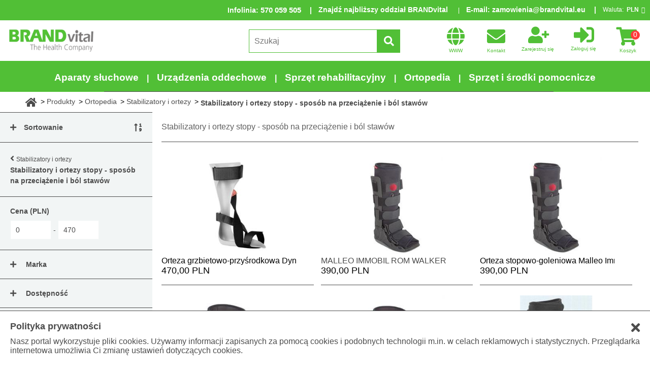

--- FILE ---
content_type: text/html; charset=utf-8
request_url: https://esklep.brandvital.eu/produkty/ortopedia/stabilizatory-i-ortezy/stopa,2,138
body_size: 18336
content:
<!DOCTYPE html>
<html lang="pl">
<head>
<base href="//esklep.brandvital.eu/"/>
<link rel="canonical" href="https://esklep.brandvital.eu/produkty/ortopedia/stabilizatory-i-ortezy/stopa,2,138"/>
<meta charset="utf-8">
<meta http-equiv="X-UA-Compatible" content="IE=edge"/>
<meta name="viewport" content="width=device-width, initial-scale=1, minimum-scale=1"/>
<meta name="description" content="Stabilizatory i ortezy stopy są niezbędne w efektywnej rehabilitacji po urazie czy w chorobie. Wybierz profesjonalny sprzęt stabilizujący stawy i przyspiesz powrót do pełnej aktywności ruchowej!
"/>
<meta name="google-site-verification" content="rbi9L7jp0U6E1i-PDEcFnNwTZ0NpxTXxzkkmgvcdjU4" />
<meta name="keywords" content="Aparat słuchowy, Aparat cpap, Łóżko rehabilitacyjne, Wózek inwalidzki,"/>
<link rel="next" href="https://esklep.brandvital.eu/produkty/ortopedia/stabilizatory-i-ortezy/stopa,2,138?pageId=2" />
<title>Stopa - Stabilizatory i ortezy - </title>
<link rel="icon" type="image/png" href="//esklep.brandvital.eu/favicon.ico">
<link rel="stylesheet" href="https://static.comarch.com/files/css/font-awesome-450.min.css"/>
<link rel="stylesheet" href="css/jquery.mcustomscrollbar.min.css" />
<link rel="stylesheet" href="https://static.comarchesklep.pl/files/js/slick-1.8.0/slick/slick.css"/>
<link rel="stylesheet" href="https://static.comarchesklep.pl/files/fonts/font-awesome-4.7.0/css/font-awesome.min.css">
<link rel="stylesheet" href="https://use.fontawesome.com/releases/v5.4.1/css/all.css" integrity="sha384-5sAR7xN1Nv6T6+dT2mhtzEpVJvfS3NScPQTrOxhwjIuvcA67KV2R5Jz6kr4abQsz" crossorigin="anonymous">
<link rel="stylesheet" href="css/slick-theme.css"/>
<link rel="stylesheet" href="css/mobile1.css?v=3.844"/>
<link rel="stylesheet" href="css/mobile2.css?v=3.844"/>
<link rel="stylesheet" href="css/480plus.css?v=3.844"/>
<script src="https://ajax.googleapis.com/ajax/libs/jquery/3.3.1/jquery.min.js"></script>
<script>
__CSRF = '77adef650b28bb8a6f139e6d34cb022aed996e5437e0fef2264188026c2781e9'; __decPlaces = '2'; __decSep = ',';
__decThoSep = ' '; __lngId = '1'; __gap = 'AIzaSyCKSoGsL5qLayHXHg847obSYX7UjIJQuWA';
__fbId = ''; __googleID = '';
</script>

<!--Raty PayU-->
<script src="https://static.payu.com/res/v2/jquery.payu.min.js"></script>
<script src="https://static.payu.com/res/v2/jquery-ui.payu.min.js"></script>
<script src="https://static.payu.com/res/v2/jquery.i18n.payu.js"></script>
<script src="https://static.payu.com/res/v2/jsrender.js"></script>
<script src="https://static.payu.com/res/v2/openpayu-2.0.js"></script>
<script src="https://static.payu.com/res/v2/widget-installments-2.0.js"></script>
<link href="https://static.payu.com/res/v2/layout/style.css" rel="stylesheet">
<meta name="google-site-verification" content="HX6WOg995jMacPL0O-d14IwcniUvDwvK2eFNvGY_glI" />
</head>
<body>
<script>var dataLayer = [{"google_tag_params":{"ecomm_pagetype":"category","ecomm_prodid":[340,2870,343,344,342,1104,329,2996,327,347,345,1143,346,3311,1510,3301,118,120,122,123],"ecomm_category":"Stopa"},"ecommerce":{"currencyCode":"PLN","impressions":[{"id":340,"category":"Ortopedia/Stabilizatory i ortezy/Stopa","name":"\r<p style=\"text-align:left;text-indent:0pt;margin:0pt 0pt 0pt 0pt;\"><span style=\"color:#000000;\">Orteza grzbietowo-przyśrodkowa Dyna Ankle</span></p>\r","position":0,"price":470.00,"list":"Products"},{"id":2870,"category":"Ortopedia/Stabilizatory i ortezy/Stopa","name":"MALLEO IMMOBIL ROM WALKER","position":1,"price":390.00,"list":"Products"},{"id":343,"category":"Ortopedia/Stabilizatory i ortezy/Stopa","name":"\r<p style=\"text-align:left;text-indent:0pt;margin:0pt 0pt 0pt 0pt;\"><span style=\"color:#000000;\">Orteza stopowo-goleniowa Malleo Immobil Air Walker High</span></p>\r","position":2,"price":390.00,"list":"Products"},{"id":344,"category":"Ortopedia/Stabilizatory i ortezy/Stopa","name":"\r<p style=\"text-align:left;text-indent:0pt;margin:0pt 0pt 0pt 0pt;\"><span style=\"color:#000000;\">Orteza stopowo-goleniowa Malleo Immobil Air Walker Low</span></p>\r","position":3,"price":370.00,"list":"Products"},{"id":342,"category":"Ortopedia/Stabilizatory i ortezy/Stopa","name":"\r<p style=\"text-align:left;text-indent:0pt;margin:0pt 0pt 0pt 0pt;\"><span style=\"color:#000000;\">Orteza na goleń i stopę Malleo immobil walker low</span></p>\r","position":4,"price":370.00,"list":"Products"},{"id":1104,"category":"Ortopedia/Stabilizatory i ortezy/Stopa","name":"\r<p style=\"text-align:left;text-indent:0pt;margin:0pt 0pt 0pt 0pt;\"><span style=\"color:#000000;\">Orteza stawu skokowego Infinity Air Walker Low</span></p>\r","position":5,"price":370.00,"list":"Products"},{"id":329,"category":"Ortopedia/Stabilizatory i ortezy/Stopa","name":"\r<p style=\"text-align:left;text-indent:0pt;margin:0pt 0pt 0pt 0pt;\"><span style=\"color:#000000;\">Orteza stawu skokowego Malleo Tristep</span></p>\r","position":6,"price":330.00,"list":"Products"},{"id":2996,"category":"Ortopedia/Stabilizatory i ortezy/Stopa","name":".ORTEZA NA OPADAJĄCĄ STOPĘ GO ON","position":7,"price":320.00,"list":"Products"},{"id":327,"category":"Ortopedia/Stabilizatory i ortezy/Stopa","name":"\r<p style=\"text-align:left;text-indent:0pt;margin:0pt 0pt 0pt 0pt;\"><span style=\"color:#000000;\">Orteza na goleń i stopę AFO</span></p>\r","position":8,"price":300.00,"list":"Products"},{"id":347,"category":"Ortopedia/Stabilizatory i ortezy/Stopa","name":"\r<p style=\"text-align:left;text-indent:0pt;margin:0pt 0pt 0pt 0pt;\"><span style=\"color:#000000;\">Orteza stawu skokowego Malleo Direxa Stirrup</span></p>\r","position":9,"price":220.00,"list":"Products"},{"id":345,"category":"Ortopedia/Stabilizatory i ortezy/Stopa","name":"\r<p style=\"text-align:left;text-indent:0pt;margin:0pt 0pt 0pt 0pt;\"><span style=\"color:#000000;\">Orteza kostki Malleo Sprint</span></p>\r","position":10,"price":220.00,"list":"Products"},{"id":1143,"category":"Ortopedia/Stabilizatory i ortezy/Stopa","name":"\r<p style=\"text-align:left;text-indent:0pt;margin:0pt 0pt 0pt 0pt;\"><span style=\"color:#000000;\">Orteza odciążająca ścięgna Achillesa - Achillo Sensa</span></p>\r","position":11,"price":185.00,"list":"Products"},{"id":346,"category":"Ortopedia/Stabilizatory i ortezy/Stopa","name":"\r<p style=\"text-align:left;text-indent:0pt;margin:0pt 0pt 0pt 0pt;\"><span style=\"color:#000000;\">Orteza stawu skokowego Malleo Sensa</span></p>\r","position":12,"price":185.00,"list":"Products"},{"id":3311,"category":"Ortopedia/Stabilizatory i ortezy/Stopa","name":"\r<p style=\"text-align:left;text-indent:0pt;margin:0pt 0pt 0pt 0pt;\"><span style=\"color:#000000;\">Rehband 7085 - Orteza na staw skokowy Blue Line</span></p>\r","position":13,"price":109.99,"list":"Products"},{"id":1510,"category":"Ortopedia/Stabilizatory i ortezy/Stopa","name":"\r<p style=\"text-align:left;text-indent:0pt;margin:0pt 0pt 0pt 0pt;\"><span style=\"color:#000000;\">Orteza na staw skokowy Active Line Ankle Support</span></p>\r","position":14,"price":79.90,"list":"Products"},{"id":3301,"category":"Ortopedia/Stabilizatory i ortezy/Stopa","name":"\r<p style=\"text-align:left;text-indent:0pt;margin:0pt 0pt 0pt 0pt;\"><span style=\"color:#000000;\">Rehband 7973 - &nbsp;Orteza kostki Basic </span></p>\r","position":15,"price":65.99,"list":"Products"},{"id":118,"category":"Ortopedia/Stabilizatory i ortezy/Stopa","name":"MalleoTrain S","position":16,"list":"Products"},{"id":120,"category":"Ortopedia/Stabilizatory i ortezy/Stopa","name":"MalleoTrain","position":17,"list":"Products"},{"id":122,"category":"Ortopedia/Stabilizatory i ortezy/Stopa","name":"MalleoLoc","position":18,"list":"Products"},{"id":123,"category":"Ortopedia/Stabilizatory i ortezy/Stopa","name":"AchilloTrain","position":19,"list":"Products"}]},"Site":{"siteId":2,"groupId":138,"lngId":1}}];</script>
<script>(function(w,d,s,l,i){w[l]=w[l]||[];w[l].push({'gtm.start':
new Date().getTime(),event:'gtm.js'});var f=d.getElementsByTagName(s)[0],
j=d.createElement(s),dl=l!='dataLayer'?'&l='+l:'';j.async=true;j.src=
'https://www.googletagmanager.com/gtm.js?id='+i+dl;f.parentNode.insertBefore(j,f);
})(window,document,'script','dataLayer','GTM-NQ4NZ3');</script>
<header id="header-section">


<div class="lang-and-currency no-lang ">
<div style="font-weight:bold;font-size:14px;color:white;">Infolinia<!--Telefon-->: <a href="tel:570-059-505" title="Zadzwoń" style="font-weight:bold;font-size:15px;color:white;text-decoration:none;">570 059 505</a></div>
<div class="phone">
<a href="https://esklep.brandvital.eu/kontakt,12#kontakt" style="font-weight:bold;font-size:14px;color:white;">Znajdź najbliższy oddział BRANDvital</a>
</div>
<div class="mail" style="font-weight:bold;font-size:14px;color:white;">E-mail: <a href="mailto:zamowienia@brandvital.eu">zamowienia@brandvital.eu</a></div>
<div class="currency-label">Waluta: </div>
<div class="currency">
<span class="current-currency">PLN<span class="fa fa-angle-down" aria-hidden="true"></span></span>
<form id="change-currency-form" class="hidden">
<input type="hidden" name="__csrf" value="77adef650b28bb8a6f139e6d34cb022aed996e5437e0fef2264188026c2781e9" />
<input type="hidden" name="__action" value="Customer/CurrencyChange" />
<input type="hidden" name="currency"/>
<ul>
<li data-code="PLN" class="active">PLN<span class="fa fa-angle-up" aria-hidden="true"></span></li>
<li data-code="EUR">EUR</li>
<li data-code="USD">USD</li>
<li data-code="CZK">CZK</li>
</ul>
</form>
</div>
</div>

<section class="nav-section">
<div class="header-nav">
<div class="logo">
<a href="./">
<img src="logo.png" alt="Brand Vital Poland Sp. z o.o." />
</a>
</div>
<nav>
<a class="contact" href="https://www.brandvital.eu/" title="Strona firmowa BRANDvital" target="_blank">
<span class="fa fa-globe"></span>
<span class="text">WWW</span>
</a>
<a class="contact" href="kontakt,12" title="Kontakt">
<span class="fa fa-envelope"></span>
<span class="text">Kontakt</span>
</a>
<div class="user-container">
<a class="register" href="rejestracja,5" title="Zarejestruj się">
<span class="fa fa-user-plus"></span>
<span class="text">Zarejestruj się</span>
</a>
<a class="login" href="logowanie,7" title="Zaloguj się">
<span class="fas fa-sign-in-alt"></span>
<span class="text">Zaloguj się</span>
</a>
</div>
<div class="search" title="Szukaj">
<span class="fa fa-search"></span>
<span class="text">Szukaj</span>
<div class="dropdown-menu search-section hidden">
<div class="search-form">
<form id="search-form">
<input type="hidden" name="__csrf" value="77adef650b28bb8a6f139e6d34cb022aed996e5437e0fef2264188026c2781e9" />
<input type="hidden" name="__action" value="Get/Search" />
<input type="search" name="search" class="searched-phrase" placeholder="Szukaj" required />
<button class="primary-action-button search-button" title="Szukaj" >
<span class="fa fa-search"></span>
<span class="text">Szukaj</span>
</button>
</form>
<div class="recently-searched-icon" title="Historia">
<span class="fa fa-history"></span>
<span class="text">Historia</span>
</div>
<div class="search-advanced-icon" title="Zaawansowane">
<span class="fa fa-cog"></span>
<span class="text">Zaawansowane</span>
</div>
<div class="search-tab-close-icon" title="Zamknij">
<span class="fa fa-times"></span>
<span class="text">Zamknij</span>
</div>
<div class="recently-searched hidden">
<span>Historia</span>
<input type="hidden" value="produkty,2" name="url" />
<ul class="empty">
<li>Brak fraz</li>
<!-- list phrases from cookies implemented in JS (listPhrases function) -->
</ul>
</div>
</div>
<div class="search-advanced">
<button class="search-advanced-button">Zaawansowane</button>
<div class="advanced-filters hidden">
<!-- filters loaded by JS  -->
</div>
</div>
</div>
</div>
<a class="cart-content" href="zamowienie,4" title="Koszyk">
<span class="fa fa-shopping-cart"></span>
<span class="cart-amount">0</span>
<span class="text">Koszyk</span>
</a>
<div class="nav-links" title="Menu">
<span class="fa fa-bars"></span>
<div class="dropdown-menu main-nav hidden">
<ul class="standard-nav">
<li>
<a href="logowanie,7">
<span class="fa fa-sign-in"></span>
<div>Logowanie</div>
</a>
</li>
<li>
<a href="rejestracja,5">
<span class="fa fa-user-plus"></span>
<div>Rejestracja</div>
</a>
</li>
<li>
<a href="kontakt,12">
<span class="fa fa-envelope"></span>
<div>Kontakt</div>
</a>
</li>
</ul>
<ul class="categories">
<li>

<span class="fa fa-plus category-span"></span><a href="produkty/aparaty-sluchowe,2,372" title="Aparaty słuchowe dla dzieci i dorosłych">Aparaty słuchowe</a>
<ul class="undercategories hidden">
<li>
<span class="fa fa-plus undercategory-span"></span><a href="produkty/aparaty-sluchowe/aparaty-zauszne,2,407" title="Aparaty słuchowe zauszne dla różnych stopni niedosłuchu ">Aparaty zauszne</a>
<ul class="underundercategories hidden">
<li><a href="produkty/aparaty-sluchowe/aparaty-zauszne/klasa-premium,2,414" title="Aparaty słuchowe zauszne klasy premium dla różnych stopni niedosłuchu ">Klasa Premium</a></li>
<li><a href="produkty/aparaty-sluchowe/aparaty-zauszne/klasa-standard,2,415" title="Aparaty słuchowe zauszne klasy standard dla różnych stopni niedosłuchu ">Klasa Standard</a></li>
<li><a href="produkty/aparaty-sluchowe/aparaty-zauszne/klasa-ekonomiczna,2,416" title="Aparaty słuchowe zauszne klasy ekonomicznej dla różnych stopni niedosłuchu ">Klasa Ekonomiczna</a></li>
<li><a href="produkty/aparaty-sluchowe/aparaty-zauszne/klasa-socjalna,2,451" title="Aparaty słuchowe zauszne klasy socjalnej dla różnych stopni niedosłuchu ">Klasa Socjalna</a></li>
</ul>
</li>
<li>
<span class="fa fa-plus undercategory-span"></span><a href="produkty/aparaty-sluchowe/aparaty-wewnatrzuszne,2,408" title="Aparaty słuchowe wewnątrzuszne – dyskretne i wydajne urządzenia w atrakcyjnych cenach ">Aparaty wewnątrzuszne</a>
<ul class="underundercategories hidden">
<li><a href="produkty/aparaty-sluchowe/aparaty-wewnatrzuszne/klasa-premium,2,417" title="Aparaty słuchowe klasa Premium">Klasa Premium</a></li>
<li><a href="produkty/aparaty-sluchowe/aparaty-wewnatrzuszne/klasa-standard,2,418" title="Aparaty słuchowe klasa Standard">Klasa Standard</a></li>
<li><a href="produkty/aparaty-sluchowe/aparaty-wewnatrzuszne/klasa-ekonomiczna,2,419" title="Aparaty słuchowe klasa Ekonomiczna">Klasa Ekonomiczna</a></li>
</ul>
</li>
<li>
<a href="produkty/aparaty-sluchowe/baterie,2,374">Baterie</a>
</li>
<li>
<a href="produkty/aparaty-sluchowe/urzadzenia-wspomagajace-slyszenie,2,405" title="Urządzenia wspomagające słyszenie ">Urządzenia wspomagające słyszenie</a>
</li>
</ul>
</li>
<li>

<span class="fa fa-plus category-span"></span><a href="produkty/urzadzenia-oddechowe,2,107" title="Urządzenia oddechowe - aparaty do leczenia i rehabilitacji oddechowej">Urządzenia oddechowe</a>
<ul class="undercategories hidden">
<li>
<span class="fa fa-plus undercategory-span"></span><a href="produkty/urzadzenia-oddechowe/aparaty-na-bezdech-senny,2,108" title="Aparaty CPAP do leczenia bezdechu sennego">Aparaty na bezdech senny</a>
<ul class="underundercategories hidden">
<li><a href="produkty/urzadzenia-oddechowe/aparaty-na-bezdech-senny/aparaty-cpap-automatyczne,2,314" title="Automatyczne aparaty CPAP - autoCPAP">Aparaty CPAP Automatyczne</a></li>
<li><a href="produkty/urzadzenia-oddechowe/aparaty-na-bezdech-senny/aparaty-cpap-stalocisnieniowe,2,313" title="Stałociśnieniowe aparaty CPAP">Aparaty CPAP Stałociśnieniowe</a></li>
<li><a href="produkty/urzadzenia-oddechowe/aparaty-na-bezdech-senny/aparaty-bipap,2,404">Aparaty BIPAP</a></li>
<li><a href="produkty/urzadzenia-oddechowe/aparaty-na-bezdech-senny/akcesoria,2,115" title="Akcesoria do aparatów CPAP">Akcesoria</a></li>
<li><a href="produkty/urzadzenia-oddechowe/aparaty-na-bezdech-senny/maski,2,111" title="Maski do aparatów CPAP">Maski</a></li>
</ul>
</li>
<li>
<a href="produkty/urzadzenia-oddechowe/inhalatory-i-nebulizatory,2,316">Inhalatory i nebulizatory</a>
</li>
<li>
<span class="fa fa-plus undercategory-span"></span><a href="produkty/urzadzenia-oddechowe/koncentratory-tlenu,2,118" title="Koncentratory tlenu - generatory tlenu w tlenoterapii">Koncentratory tlenu</a>
<ul class="underundercategories hidden">
<li><a href="produkty/urzadzenia-oddechowe/koncentratory-tlenu/przenosne,2,312" title="Przenośnie koncentratory tlenu">Przenośne</a></li>
<li><a href="produkty/urzadzenia-oddechowe/koncentratory-tlenu/stacjonarne,2,311" title="Stacjonarne koncentratory tlenu">Stacjonarne</a></li>
<li><a href="produkty/urzadzenia-oddechowe/koncentratory-tlenu/akcesoria,2,119" title="Akcesoria do koncentratorów tlenu">Akcesoria</a></li>
</ul>
</li>
<li>
<span class="fa fa-plus undercategory-span"></span><a href="produkty/urzadzenia-oddechowe/ssaki,2,421" title="Ssaki medyczne do odsysania wydzielin">Ssaki</a>
<ul class="underundercategories hidden">
<li><a href="produkty/urzadzenia-oddechowe/ssaki/elektryczne,2,423" title="Elektryczne ssaki do odsysania wydzielin">Elektryczne</a></li>
<li><a href="produkty/urzadzenia-oddechowe/ssaki/reczne,2,422" title="Ręczne ssaki do odsysania wydzielin">Ręczne</a></li>
</ul>
</li>
<li>
<a href="produkty/urzadzenia-oddechowe/tlen-inhalacyjny,2,459">Tlen inhalacyjny</a>
</li>
</ul>
</li>
<li>

<span class="fa fa-plus category-span"></span><a href="produkty/sprzet-rehabilitacyjny,2,120">Sprzęt rehabilitacyjny</a>
<ul class="undercategories hidden">
<li>
<span class="fa fa-plus undercategory-span"></span><a href="produkty/sprzet-rehabilitacyjny/lozka-pielegnacyjne-do-opieki-dlugoterminowej,2,130" title="Łóżka medyczne - specjalistyczne łózka dla chorych ">Łóżka pielęgnacyjne do opieki długoterminowej</a>
<ul class="underundercategories hidden">
<li><a href="produkty/sprzet-rehabilitacyjny/lozka-pielegnacyjne-do-opieki-dlugoterminowej/lozka-pielegnacyjne-klasy-premium,2,322" title="Łóżka medyczne klasy premium - specjalistyczne łózka dla chorych ">Klasa Premium</a></li>
<li><a href="produkty/sprzet-rehabilitacyjny/lozka-pielegnacyjne-do-opieki-dlugoterminowej/lozka-pielegnacyjne-klasy-standard,2,321" title="Łóżka medyczne klasy standard - specjalistyczne łózka dla chorych">Klasa Standard</a></li>
<li><a href="produkty/sprzet-rehabilitacyjny/lozka-pielegnacyjne-do-opieki-dlugoterminowej/akcesoria,2,401" title="Akcesoria do łóżek medycznych - specjalistyczne łózka dla chorych ">Akcesoria</a></li>
</ul>
</li>
<li>
<span class="fa fa-plus undercategory-span"></span><a href="produkty/sprzet-rehabilitacyjny/wozki-inwalidzkie,2,125" title="Wózki inwalidzkie dla niepełnosprawnych">Wózki inwalidzkie</a>
<ul class="underundercategories hidden">
<li><a href="produkty/sprzet-rehabilitacyjny/wozki-inwalidzkie/wozki-inwalidzkie-specjalne,2,128" title="Wózki inwalidzkie specjalne - stabilizujące">Specjalne</a></li>
<li><a href="produkty/sprzet-rehabilitacyjny/wozki-inwalidzkie/wozki-inwalidzkie-lekkie,2,127" title="Wózki inwalidzkie aktywne - lekkie wózki dla niepełnosprawnych">Lekkie</a></li>
<li><a href="produkty/sprzet-rehabilitacyjny/wozki-inwalidzkie/wozki-inwalidzkie-stalowe,2,126" title="Wózki inwalidzkie stalowe">Stalowe</a></li>
</ul>
</li>
<li>
<span class="fa fa-plus undercategory-span"></span><a href="produkty/sprzet-rehabilitacyjny/pomoce-w-chodzeniu,2,121" title="Pomoce w chodzeniu dla seniorów i niepełnosprawnych">Pomoce w chodzeniu</a>
<ul class="underundercategories hidden">
<li><a href="produkty/sprzet-rehabilitacyjny/pomoce-w-chodzeniu/rolatory,2,323" title="Rolatory - podpórki rehabilitacyjne na kółkach">Rolatory</a></li>
<li><a href="produkty/sprzet-rehabilitacyjny/pomoce-w-chodzeniu/balkoniki,2,124" title="Balkoniki rehabilitacyjne - chodziki dla niepełnosprawnych">Balkoniki</a></li>
<li><a href="produkty/sprzet-rehabilitacyjny/pomoce-w-chodzeniu/laski,2,123" title="Laski ortopedyczne dla seniorów i niepełnosprawnych">Laski</a></li>
<li><a href="produkty/sprzet-rehabilitacyjny/pomoce-w-chodzeniu/kule,2,122" title="Kule ortopedyczne - kule łokciowe i kule pachowe">Kule</a></li>
</ul>
</li>
<li>
<span class="fa fa-plus undercategory-span"></span><a href="produkty/sprzet-rehabilitacyjny/pojazdy-elektryczne,2,317" title="Pojazdy dla niepełnosprawnych - elektryczne pojazdy inwalidzkie">Pojazdy elektryczne</a>
<ul class="underundercategories hidden">
<li><a href="produkty/sprzet-rehabilitacyjny/pojazdy-elektryczne/wozki-elektryczne,2,129" title="Wózki inwalidzkie elektryczne dla niepełnosprawnych">Wózki elektryczne</a></li>
<li><a href="produkty/sprzet-rehabilitacyjny/pojazdy-elektryczne/skutery-elektryczne,2,175" title="Skutery inwalidzkie - elektryczne skutery dla niepełnosprawnych">Skutery elektryczne</a></li>
<li><a href="produkty/sprzet-rehabilitacyjny/pojazdy-elektryczne/napedy-wspomagajace,2,318" title="Napędy do wózków inwalidzkich">Napędy wspomagające</a></li>
</ul>
</li>
<li>
<span class="fa fa-plus undercategory-span"></span><a href="produkty/sprzet-rehabilitacyjny/schodolazy,2,162" title="Schodołazy dla niepełnosprawnych">Schodołazy</a>
<ul class="underundercategories hidden">
<li><a href="produkty/sprzet-rehabilitacyjny/schodolazy/kroczace,2,309" title="Schodołazy kroczące dla niepełnosprawnych">Kroczące</a></li>
<li><a href="produkty/sprzet-rehabilitacyjny/schodolazy/gasienicowe,2,310" title="Schodołazy gąsienicowe dla niepełnosprawnych">Gąsienicowe</a></li>
</ul>
</li>
<li>
<span class="fa fa-plus undercategory-span"></span><a href="produkty/sprzet-rehabilitacyjny/podnosniki-pacjenta,2,163" title="Podnośniki dla niepełnosprawnych - dla osób chorych leżących">Podnośniki pacjenta</a>
<ul class="underundercategories hidden">
<li><a href="produkty/sprzet-rehabilitacyjny/podnosniki-pacjenta/basenowe,2,429" title="Podnośniki basenowe">Basenowe</a></li>
<li><a href="produkty/sprzet-rehabilitacyjny/podnosniki-pacjenta/transportowe,2,320" title="Podnośniki transportowe dla niepełnosprawnych">Transportowe</a></li>
<li><a href="produkty/sprzet-rehabilitacyjny/podnosniki-pacjenta/wannowe,2,319" title="Podnośniki wannowe dla osób niepełnosprawnych">Wannowe</a></li>
<li><a href="produkty/sprzet-rehabilitacyjny/podnosniki-pacjenta/akcesoria,2,400" title="Nosidła, chusty do podnośników">Akcesoria</a></li>
</ul>
</li>
<li>
<a href="produkty/sprzet-rehabilitacyjny/pionizatory,2,324" title="Pionizatory dla niepełnosprawnych">Pionizatory</a>
</li>
<li>
<span class="fa fa-plus undercategory-span"></span><a href="produkty/sprzet-rehabilitacyjny/produkty-dla-dzieci,2,385" title="Sprzęt rehabilitacyjny dla dzieci niepełnosprawnych">Produkty dla dzieci</a>
<ul class="underundercategories hidden">
<li><a href="produkty/sprzet-rehabilitacyjny/produkty-dla-dzieci/foteliki-i-lezaki,2,387" title="Foteliki rehabilitacyjne dla dzieci - krzesła terapeutyczne i leżanki">Foteliki i leżaki</a></li>
<li><a href="produkty/sprzet-rehabilitacyjny/produkty-dla-dzieci/pionizatory,2,388" title="Pionizatory dla dzieci">Pionizatory</a></li>
<li><a href="produkty/sprzet-rehabilitacyjny/produkty-dla-dzieci/wozki,2,386" title="Wózki inwalidzkie dla dzieci - dziecięce wózki aktywne i spacerowe">Wózki</a></li>
<li><a href="produkty/sprzet-rehabilitacyjny/produkty-dla-dzieci/pozostale,2,389" title="Pomoce rehabilitacyjne dla dzieci - akcesoria i urządzenia">Pozostałe</a></li>
</ul>
</li>
<li>
<span class="fa fa-plus undercategory-span"></span><a href="produkty/sprzet-rehabilitacyjny/akcesoria-do-rehabilitacji,2,394" title="Akcesoria i przyrządy do rehabilitacji kończyn i ciała">Akcesoria do rehabilitacji</a>
<ul class="underundercategories hidden">
<li><a href="produkty/sprzet-rehabilitacyjny/akcesoria-do-rehabilitacji/dyski-i-poduszki,2,338" title="Dyski i poduszki medyczne - podróżne, sensoryczne, na chrapanie">Dyski i poduszki</a></li>
<li><a href="produkty/sprzet-rehabilitacyjny/akcesoria-do-rehabilitacji/inne,2,343" title="Przyrządy do rehabilitacji dłoni i palców">Inne</a></li>
<li><a href="produkty/sprzet-rehabilitacyjny/akcesoria-do-rehabilitacji/ksztaltki,2,340" title="Kształtki rehabilitacyjne">Kształtki</a></li>
<li><a href="produkty/sprzet-rehabilitacyjny/akcesoria-do-rehabilitacji/maty-i-materace,2,339" title="Maty i materace ortopedyczne">Maty i materace</a></li>
<li><a href="produkty/sprzet-rehabilitacyjny/akcesoria-do-rehabilitacji/pilki,2,336" title="Piłki rehabilitacyjne do siedzenia i ściskania">Piłki</a></li>
<li><a href="produkty/sprzet-rehabilitacyjny/akcesoria-do-rehabilitacji/tasmy,2,337" title="Taśmy do ćwiczeń - rehabilitacyjne taśmy oporowe">Taśmy</a></li>
<li><a href="produkty/sprzet-rehabilitacyjny/akcesoria-do-rehabilitacji/walki,2,341" title="Wałki do rolowania mięśni ">Wałki</a></li>
</ul>
</li>
<li>
<span class="fa fa-plus undercategory-span"></span><a href="produkty/sprzet-rehabilitacyjny/szyny-cpm,2,453">Szyny CPM</a>
<ul class="underundercategories hidden">
<li><a href="produkty/sprzet-rehabilitacyjny/szyny-cpm/konczyny-dolne,2,455">Kończyny dolne</a></li>
<li><a href="produkty/sprzet-rehabilitacyjny/szyny-cpm/konczyny-gorne,2,454">Kończyny górne</a></li>
</ul>
</li>
</ul>
</li>
<li>

<span class="fa fa-plus category-span"></span><a href="produkty/ortopedia,2,131" title="Ortopedia - nowoczesny sprzęt ortopedyczny ">Ortopedia</a>
<ul class="undercategories hidden">
<li>
<span class="fa fa-plus undercategory-span"></span><a href="produkty/ortopedia/stabilizatory-i-ortezy,2,139" title="Stabilizatory i ortezy - sposób na przeciążenie i ból stawów ">Stabilizatory i ortezy</a>
<ul class="underundercategories hidden">
<li><a href="produkty/ortopedia/stabilizatory-i-ortezy/szyja,2,132" title="Stabilizatory i ortezy szyi - sposób na przeciążenie i ból stawów">Szyja</a></li>
<li><a href="produkty/ortopedia/stabilizatory-i-ortezy/bark,2,134" title="Stabilizatory i ortezy barku - sposób na przeciążenie i ból stawów ">Bark</a></li>
<li><a href="produkty/ortopedia/stabilizatory-i-ortezy/plecy,2,133" title="Stabilizatory i ortezy pleców - sposób na przeciążenie i ból stawów ">Plecy</a></li>
<li><a href="produkty/ortopedia/stabilizatory-i-ortezy/lokiec,2,135" title="Stabilizatory i ortezy łokcia - sposób na przeciążenie i ból stawów ">Łokieć</a></li>
<li><a href="produkty/ortopedia/stabilizatory-i-ortezy/dlon,2,137" title="Stabilizatory i ortezy dłoni - sposób na przeciążenie i ból stawów ">Dłoń</a></li>
<li><a href="produkty/ortopedia/stabilizatory-i-ortezy/kolano,2,136" title="Stabilizatory i ortezy kolana - sposób na przeciążenie i ból stawów ">Kolano</a></li>
<li><a href="produkty/ortopedia/stabilizatory-i-ortezy/stopa,2,138" title="Stabilizatory i ortezy stopy - sposób na przeciążenie i ból stawów ">Stopa</a></li>
</ul>
</li>
<li>
<a href="produkty/ortopedia/poduszki-ortopedyczne,2,334" title="Poduszki ortopedyczne do spania i siedzenia ">Poduszki ortopedyczne</a>
</li>
<li>
<a href="produkty/ortopedia/wkladki-do-butow,2,143" title="Wkładki ortopedyczne - korygujące, sportowe, rekreacyjne ">Wkładki do butów</a>
</li>
</ul>
</li>
<li>

<span class="fa fa-plus category-span"></span><a href="produkty/sprzet-i-srodki-pomocnicze,2,375" title="Sprzęt i środki pomocnicze dla niepełnosprawnych - pomoce w opiece i higienie">Sprzęt i środki pomocnicze</a>
<ul class="undercategories hidden">
<li>
<span class="fa fa-plus undercategory-span"></span><a href="produkty/sprzet-i-srodki-pomocnicze/asortyment-toaletowy,2,350" title="Asortyment toaletowy dla niepełnosprawnych i starszych - niezbędne przyrządy ">Asortyment toaletowy</a>
<ul class="underundercategories hidden">
<li><a href="produkty/sprzet-i-srodki-pomocnicze/asortyment-toaletowy/krzesla-i-wozki-toaletowe,2,351" title="Krzesła toaletowe i wózki toaletowe - sanitarne zaopatrzenie dla seniorów i niepełnosprawnych ">Krzesła i wózki toaletowe</a></li>
<li><a href="produkty/sprzet-i-srodki-pomocnicze/asortyment-toaletowy/pomoce-lazienkowe,2,352" title="Pomoce łazienkowe - nakładki na sedes i siedziska kąpielowe">Pomoce łazienkowe</a></li>
<li><a href="produkty/sprzet-i-srodki-pomocnicze/asortyment-toaletowy/wanny-dla-osob-starszych-lub-niepelnosprawnych,2,424" title="Wanny dla niepełnosprawnych i starszych z otwieranymi drzwiczkami ">Wanny dla osób starszych lub niepełnosprawnych</a></li>
</ul>
</li>
<li>
<span class="fa fa-plus undercategory-span"></span><a href="produkty/sprzet-i-srodki-pomocnicze/elektromedycyna,2,432" title="Elektromedycyna - urządzenia medyczne do leczenia i fizykoterapii domowej ">Elektromedycyna</a>
<ul class="underundercategories hidden">
<li><a href="produkty/sprzet-i-srodki-pomocnicze/elektromedycyna/aparaty-do-magnetoterapii,2,436" title="Aparaty do magnetoterapii domowej">Aparaty do magnetoterapii</a></li>
<li><a href="produkty/sprzet-i-srodki-pomocnicze/elektromedycyna/aparaty-do-masazu,2,439" title="Masażery - urządzenia do masażu ciała w domu ">Aparaty do masażu</a></li>
<li><a href="produkty/sprzet-i-srodki-pomocnicze/elektromedycyna/cisnieniomierze,2,433" title="Ciśnieniomierze naramienne">Ciśnieniomierze</a></li>
<li><a href="produkty/sprzet-i-srodki-pomocnicze/elektromedycyna/drenaze-limfatyczne,2,435" title="Urządzenia do drenażu limfatycznego i masażu uciskowego ">Drenaże limfatyczne</a></li>
<li><a href="produkty/sprzet-i-srodki-pomocnicze/elektromedycyna/elektrostymulatory,2,438" title="Elektrostymulatory - aparaty do elektrostymulacji w domu">Elektrostymulatory</a></li>
<li><a href="produkty/sprzet-i-srodki-pomocnicze/elektromedycyna/nawilzacze-powietrza,2,440" title="Nawilżacze powietrza - dla prawidłowej wilgotności powietrza w domu">Nawilżacze powietrza</a></li>
<li><a href="produkty/sprzet-i-srodki-pomocnicze/elektromedycyna/oczyszczacze-powietrza,2,441" title="Oczyszczacze powietrza - filtry powietrza do domu">Oczyszczacze powietrza</a></li>
<li><a href="produkty/sprzet-i-srodki-pomocnicze/elektromedycyna/osuszacze-powietrza,2,442" title="Osuszacze powietrza - domowe pochłaniacze wilgoci">Osuszacze powietrza</a></li>
<li><a href="produkty/sprzet-i-srodki-pomocnicze/elektromedycyna/pulsoksymetry,2,434" title="Pulsyksometry - aparaty do mierzenia saturacji krwi">Pulsoksymetry</a></li>
<li><a href="produkty/sprzet-i-srodki-pomocnicze/elektromedycyna/termometry,2,437" title="Termometry bezdotykowe i elektroniczne - dla dzieci i dorosłych">Termometry</a></li>
<li><a href="produkty/sprzet-i-srodki-pomocnicze/elektromedycyna/wagi-elektroniczne,2,443" title="Wagi łazienkowe elektroniczne">Wagi elektroniczne</a></li>
</ul>
</li>
<li>
<a href="produkty/sprzet-i-srodki-pomocnicze/fotele,2,380">Fotele</a>
</li>
<li>
<span class="fa fa-plus undercategory-span"></span><a href="produkty/sprzet-i-srodki-pomocnicze/materace,2,165" title="Materace przeciwodleżynowe">Materace</a>
<ul class="underundercategories hidden">
<li><a href="produkty/sprzet-i-srodki-pomocnicze/materace/piankowe,2,166" title="Materace przeciwodleżynowe piankowe gładkie i typu gofer">Piankowe</a></li>
<li><a href="produkty/sprzet-i-srodki-pomocnicze/materace/pneumatyczne,2,167" title="Materace przeciwodleżynowe zmiennociśnieniowe - bąbelkowe i rurowe">Pneumatyczne</a></li>
<li><a href="produkty/sprzet-i-srodki-pomocnicze/materace/przescieradla-i-podklady,2,395" title="Prześcieradła nieprzemakalne - specjalistyczne prześcieradła medyczne ">Prześcieradła i podkłady</a></li>
</ul>
</li>
<li>
<a href="produkty/sprzet-i-srodki-pomocnicze/podjazdy-i-rampy,2,364" title="Podjazdy i rampy podjazdowe dla niepełnosprawnych ">Podjazdy i rampy</a>
</li>
<li>
<a href="produkty/sprzet-i-srodki-pomocnicze/pomoce-codzienne,2,458">Pomoce codzienne</a>
</li>
<li>
<a href="produkty/sprzet-i-srodki-pomocnicze/rowery-trojkolowe,2,430" title="Rehabilitacyjne rowery trójkołowe dla dorosłych i dzieci">Rowery trójkołowe</a>
</li>
<li>
<a href="produkty/sprzet-i-srodki-pomocnicze/srodki-ochronne-i-dezynfekcyjne,2,444" title="Środki do pielęgnacji i dezynfekcji">Środki ochronne i dezynfekcyjne</a>
</li>
<li>
<a href="produkty/sprzet-i-srodki-pomocnicze/wyroby-dla-amazonek,2,452">Wyroby dla amazonek</a>
</li>
</ul>
</li>
</ul>
</div>
</div>
</nav>
</div>
<div class="header-categories">
<nav>
<ul class="categories">
<li style="font-weight:bold;">
<a href="produkty/aparaty-sluchowe,2,372" title="Aparaty słuchowe dla dzieci i dorosłych">Aparaty słuchowe</a>
<span class="sibling"></span>
</li>
<li style="font-weight:bold;">
<a href="produkty/urzadzenia-oddechowe,2,107" title="Urządzenia oddechowe - aparaty do leczenia i rehabilitacji oddechowej">Urządzenia oddechowe</a>
<span class="sibling"></span>
</li>
<li style="font-weight:bold;">
<a href="produkty/sprzet-rehabilitacyjny,2,120">Sprzęt rehabilitacyjny</a>
<span class="sibling"></span>
</li>
<li style="font-weight:bold;">
<a href="produkty/ortopedia,2,131" title="Ortopedia - nowoczesny sprzęt ortopedyczny ">Ortopedia</a>
<span class="sibling"></span>
</li>
<li style="font-weight:bold;">
<a href="produkty/sprzet-i-srodki-pomocnicze,2,375" title="Sprzęt i środki pomocnicze dla niepełnosprawnych - pomoce w opiece i higienie">Sprzęt i środki pomocnicze</a>
<span class="sibling"></span>
</li>
</ul>
</nav>
</div>
<div class="header-undercategories">
<nav>
<ul class="undercategories hidden">
<li class="effect4">
<ul class="underundercategories">
<li style="font-weight:bold; text-decoration: underline;"><a href="produkty/aparaty-sluchowe/aparaty-zauszne,2,407" title="Aparaty słuchowe zauszne dla różnych stopni niedosłuchu ">Aparaty zauszne</a></li>
<li><a href="produkty/aparaty-sluchowe/aparaty-zauszne/klasa-premium,2,414" title="Aparaty słuchowe zauszne klasy premium dla różnych stopni niedosłuchu ">Klasa Premium</a></li>
<li><a href="produkty/aparaty-sluchowe/aparaty-zauszne/klasa-standard,2,415" title="Aparaty słuchowe zauszne klasy standard dla różnych stopni niedosłuchu ">Klasa Standard</a></li>
<li><a href="produkty/aparaty-sluchowe/aparaty-zauszne/klasa-ekonomiczna,2,416" title="Aparaty słuchowe zauszne klasy ekonomicznej dla różnych stopni niedosłuchu ">Klasa Ekonomiczna</a></li>
<li><a href="produkty/aparaty-sluchowe/aparaty-zauszne/klasa-socjalna,2,451" title="Aparaty słuchowe zauszne klasy socjalnej dla różnych stopni niedosłuchu ">Klasa Socjalna</a></li>
</ul>
</li>
<li class="effect4">
<ul class="underundercategories">
<li style="font-weight:bold; text-decoration: underline;"><a href="produkty/aparaty-sluchowe/aparaty-wewnatrzuszne,2,408" title="Aparaty słuchowe wewnątrzuszne – dyskretne i wydajne urządzenia w atrakcyjnych cenach ">Aparaty wewnątrzuszne</a></li>
<li><a href="produkty/aparaty-sluchowe/aparaty-wewnatrzuszne/klasa-premium,2,417" title="Aparaty słuchowe klasa Premium">Klasa Premium</a></li>
<li><a href="produkty/aparaty-sluchowe/aparaty-wewnatrzuszne/klasa-standard,2,418" title="Aparaty słuchowe klasa Standard">Klasa Standard</a></li>
<li><a href="produkty/aparaty-sluchowe/aparaty-wewnatrzuszne/klasa-ekonomiczna,2,419" title="Aparaty słuchowe klasa Ekonomiczna">Klasa Ekonomiczna</a></li>
</ul>
</li>
<li class="effect4">
<ul class="underundercategories">
<li style="font-weight:bold; text-decoration: underline;"><a href="produkty/aparaty-sluchowe/baterie,2,374">Baterie</a></li>
</ul>
</li>
<li class="effect4">
<ul class="underundercategories">
<li style="font-weight:bold; text-decoration: underline;"><a href="produkty/aparaty-sluchowe/urzadzenia-wspomagajace-slyszenie,2,405" title="Urządzenia wspomagające słyszenie ">Urządzenia wspomagające słyszenie</a></li>
</ul>
</li>
</ul>
<ul class="undercategories hidden">
<li class="effect4">
<ul class="underundercategories">
<li style="font-weight:bold; text-decoration: underline;"><a href="produkty/urzadzenia-oddechowe/aparaty-na-bezdech-senny,2,108" title="Aparaty CPAP do leczenia bezdechu sennego">Aparaty na bezdech senny</a></li>
<li><a href="produkty/urzadzenia-oddechowe/aparaty-na-bezdech-senny/aparaty-cpap-automatyczne,2,314" title="Automatyczne aparaty CPAP - autoCPAP">Aparaty CPAP Automatyczne</a></li>
<li><a href="produkty/urzadzenia-oddechowe/aparaty-na-bezdech-senny/aparaty-cpap-stalocisnieniowe,2,313" title="Stałociśnieniowe aparaty CPAP">Aparaty CPAP Stałociśnieniowe</a></li>
<li><a href="produkty/urzadzenia-oddechowe/aparaty-na-bezdech-senny/aparaty-bipap,2,404">Aparaty BIPAP</a></li>
<li><a href="produkty/urzadzenia-oddechowe/aparaty-na-bezdech-senny/akcesoria,2,115" title="Akcesoria do aparatów CPAP">Akcesoria</a></li>
<li><a href="produkty/urzadzenia-oddechowe/aparaty-na-bezdech-senny/maski,2,111" title="Maski do aparatów CPAP">Maski</a></li>
</ul>
</li>
<li class="effect4">
<ul class="underundercategories">
<li style="font-weight:bold; text-decoration: underline;"><a href="produkty/urzadzenia-oddechowe/inhalatory-i-nebulizatory,2,316">Inhalatory i nebulizatory</a></li>
</ul>
</li>
<li class="effect4">
<ul class="underundercategories">
<li style="font-weight:bold; text-decoration: underline;"><a href="produkty/urzadzenia-oddechowe/koncentratory-tlenu,2,118" title="Koncentratory tlenu - generatory tlenu w tlenoterapii">Koncentratory tlenu</a></li>
<li><a href="produkty/urzadzenia-oddechowe/koncentratory-tlenu/przenosne,2,312" title="Przenośnie koncentratory tlenu">Przenośne</a></li>
<li><a href="produkty/urzadzenia-oddechowe/koncentratory-tlenu/stacjonarne,2,311" title="Stacjonarne koncentratory tlenu">Stacjonarne</a></li>
<li><a href="produkty/urzadzenia-oddechowe/koncentratory-tlenu/akcesoria,2,119" title="Akcesoria do koncentratorów tlenu">Akcesoria</a></li>
</ul>
</li>
<li class="effect4">
<ul class="underundercategories">
<li style="font-weight:bold; text-decoration: underline;"><a href="produkty/urzadzenia-oddechowe/ssaki,2,421" title="Ssaki medyczne do odsysania wydzielin">Ssaki</a></li>
<li><a href="produkty/urzadzenia-oddechowe/ssaki/elektryczne,2,423" title="Elektryczne ssaki do odsysania wydzielin">Elektryczne</a></li>
<li><a href="produkty/urzadzenia-oddechowe/ssaki/reczne,2,422" title="Ręczne ssaki do odsysania wydzielin">Ręczne</a></li>
</ul>
</li>
<li class="effect4">
<ul class="underundercategories">
<li style="font-weight:bold; text-decoration: underline;"><a href="produkty/urzadzenia-oddechowe/tlen-inhalacyjny,2,459">Tlen inhalacyjny</a></li>
</ul>
</li>
</ul>
<ul class="undercategories hidden">
<li class="effect4">
<ul class="underundercategories">
<li style="font-weight:bold; text-decoration: underline;"><a href="produkty/sprzet-rehabilitacyjny/lozka-pielegnacyjne-do-opieki-dlugoterminowej,2,130" title="Łóżka medyczne - specjalistyczne łózka dla chorych ">Łóżka pielęgnacyjne do opieki długoterminowej</a></li>
<li><a href="produkty/sprzet-rehabilitacyjny/lozka-pielegnacyjne-do-opieki-dlugoterminowej/lozka-pielegnacyjne-klasy-premium,2,322" title="Łóżka medyczne klasy premium - specjalistyczne łózka dla chorych ">Klasa Premium</a></li>
<li><a href="produkty/sprzet-rehabilitacyjny/lozka-pielegnacyjne-do-opieki-dlugoterminowej/lozka-pielegnacyjne-klasy-standard,2,321" title="Łóżka medyczne klasy standard - specjalistyczne łózka dla chorych">Klasa Standard</a></li>
<li><a href="produkty/sprzet-rehabilitacyjny/lozka-pielegnacyjne-do-opieki-dlugoterminowej/akcesoria,2,401" title="Akcesoria do łóżek medycznych - specjalistyczne łózka dla chorych ">Akcesoria</a></li>
</ul>
</li>
<li class="effect4">
<ul class="underundercategories">
<li style="font-weight:bold; text-decoration: underline;"><a href="produkty/sprzet-rehabilitacyjny/wozki-inwalidzkie,2,125" title="Wózki inwalidzkie dla niepełnosprawnych">Wózki inwalidzkie</a></li>
<li><a href="produkty/sprzet-rehabilitacyjny/wozki-inwalidzkie/wozki-inwalidzkie-specjalne,2,128" title="Wózki inwalidzkie specjalne - stabilizujące">Specjalne</a></li>
<li><a href="produkty/sprzet-rehabilitacyjny/wozki-inwalidzkie/wozki-inwalidzkie-lekkie,2,127" title="Wózki inwalidzkie aktywne - lekkie wózki dla niepełnosprawnych">Lekkie</a></li>
<li><a href="produkty/sprzet-rehabilitacyjny/wozki-inwalidzkie/wozki-inwalidzkie-stalowe,2,126" title="Wózki inwalidzkie stalowe">Stalowe</a></li>
</ul>
</li>
<li class="effect4">
<ul class="underundercategories">
<li style="font-weight:bold; text-decoration: underline;"><a href="produkty/sprzet-rehabilitacyjny/pomoce-w-chodzeniu,2,121" title="Pomoce w chodzeniu dla seniorów i niepełnosprawnych">Pomoce w chodzeniu</a></li>
<li><a href="produkty/sprzet-rehabilitacyjny/pomoce-w-chodzeniu/rolatory,2,323" title="Rolatory - podpórki rehabilitacyjne na kółkach">Rolatory</a></li>
<li><a href="produkty/sprzet-rehabilitacyjny/pomoce-w-chodzeniu/balkoniki,2,124" title="Balkoniki rehabilitacyjne - chodziki dla niepełnosprawnych">Balkoniki</a></li>
<li><a href="produkty/sprzet-rehabilitacyjny/pomoce-w-chodzeniu/laski,2,123" title="Laski ortopedyczne dla seniorów i niepełnosprawnych">Laski</a></li>
<li><a href="produkty/sprzet-rehabilitacyjny/pomoce-w-chodzeniu/kule,2,122" title="Kule ortopedyczne - kule łokciowe i kule pachowe">Kule</a></li>
</ul>
</li>
<li class="effect4">
<ul class="underundercategories">
<li style="font-weight:bold; text-decoration: underline;"><a href="produkty/sprzet-rehabilitacyjny/pojazdy-elektryczne,2,317" title="Pojazdy dla niepełnosprawnych - elektryczne pojazdy inwalidzkie">Pojazdy elektryczne</a></li>
<li><a href="produkty/sprzet-rehabilitacyjny/pojazdy-elektryczne/wozki-elektryczne,2,129" title="Wózki inwalidzkie elektryczne dla niepełnosprawnych">Wózki elektryczne</a></li>
<li><a href="produkty/sprzet-rehabilitacyjny/pojazdy-elektryczne/skutery-elektryczne,2,175" title="Skutery inwalidzkie - elektryczne skutery dla niepełnosprawnych">Skutery elektryczne</a></li>
<li><a href="produkty/sprzet-rehabilitacyjny/pojazdy-elektryczne/napedy-wspomagajace,2,318" title="Napędy do wózków inwalidzkich">Napędy wspomagające</a></li>
</ul>
</li>
<li class="effect4">
<ul class="underundercategories">
<li style="font-weight:bold; text-decoration: underline;"><a href="produkty/sprzet-rehabilitacyjny/schodolazy,2,162" title="Schodołazy dla niepełnosprawnych">Schodołazy</a></li>
<li><a href="produkty/sprzet-rehabilitacyjny/schodolazy/kroczace,2,309" title="Schodołazy kroczące dla niepełnosprawnych">Kroczące</a></li>
<li><a href="produkty/sprzet-rehabilitacyjny/schodolazy/gasienicowe,2,310" title="Schodołazy gąsienicowe dla niepełnosprawnych">Gąsienicowe</a></li>
</ul>
</li>
<li class="effect4">
<ul class="underundercategories">
<li style="font-weight:bold; text-decoration: underline;"><a href="produkty/sprzet-rehabilitacyjny/podnosniki-pacjenta,2,163" title="Podnośniki dla niepełnosprawnych - dla osób chorych leżących">Podnośniki pacjenta</a></li>
<li><a href="produkty/sprzet-rehabilitacyjny/podnosniki-pacjenta/basenowe,2,429" title="Podnośniki basenowe">Basenowe</a></li>
<li><a href="produkty/sprzet-rehabilitacyjny/podnosniki-pacjenta/transportowe,2,320" title="Podnośniki transportowe dla niepełnosprawnych">Transportowe</a></li>
<li><a href="produkty/sprzet-rehabilitacyjny/podnosniki-pacjenta/wannowe,2,319" title="Podnośniki wannowe dla osób niepełnosprawnych">Wannowe</a></li>
<li><a href="produkty/sprzet-rehabilitacyjny/podnosniki-pacjenta/akcesoria,2,400" title="Nosidła, chusty do podnośników">Akcesoria</a></li>
</ul>
</li>
<li class="effect4">
<ul class="underundercategories">
<li style="font-weight:bold; text-decoration: underline;"><a href="produkty/sprzet-rehabilitacyjny/pionizatory,2,324" title="Pionizatory dla niepełnosprawnych">Pionizatory</a></li>
</ul>
</li>
<li class="effect4">
<ul class="underundercategories">
<li style="font-weight:bold; text-decoration: underline;"><a href="produkty/sprzet-rehabilitacyjny/produkty-dla-dzieci,2,385" title="Sprzęt rehabilitacyjny dla dzieci niepełnosprawnych">Produkty dla dzieci</a></li>
<li><a href="produkty/sprzet-rehabilitacyjny/produkty-dla-dzieci/foteliki-i-lezaki,2,387" title="Foteliki rehabilitacyjne dla dzieci - krzesła terapeutyczne i leżanki">Foteliki i leżaki</a></li>
<li><a href="produkty/sprzet-rehabilitacyjny/produkty-dla-dzieci/pionizatory,2,388" title="Pionizatory dla dzieci">Pionizatory</a></li>
<li><a href="produkty/sprzet-rehabilitacyjny/produkty-dla-dzieci/wozki,2,386" title="Wózki inwalidzkie dla dzieci - dziecięce wózki aktywne i spacerowe">Wózki</a></li>
<li><a href="produkty/sprzet-rehabilitacyjny/produkty-dla-dzieci/pozostale,2,389" title="Pomoce rehabilitacyjne dla dzieci - akcesoria i urządzenia">Pozostałe</a></li>
</ul>
</li>
<li class="effect4">
<ul class="underundercategories">
<li style="font-weight:bold; text-decoration: underline;"><a href="produkty/sprzet-rehabilitacyjny/akcesoria-do-rehabilitacji,2,394" title="Akcesoria i przyrządy do rehabilitacji kończyn i ciała">Akcesoria do rehabilitacji</a></li>
<li><a href="produkty/sprzet-rehabilitacyjny/akcesoria-do-rehabilitacji/dyski-i-poduszki,2,338" title="Dyski i poduszki medyczne - podróżne, sensoryczne, na chrapanie">Dyski i poduszki</a></li>
<li><a href="produkty/sprzet-rehabilitacyjny/akcesoria-do-rehabilitacji/inne,2,343" title="Przyrządy do rehabilitacji dłoni i palców">Inne</a></li>
<li><a href="produkty/sprzet-rehabilitacyjny/akcesoria-do-rehabilitacji/ksztaltki,2,340" title="Kształtki rehabilitacyjne">Kształtki</a></li>
<li><a href="produkty/sprzet-rehabilitacyjny/akcesoria-do-rehabilitacji/maty-i-materace,2,339" title="Maty i materace ortopedyczne">Maty i materace</a></li>
<li><a href="produkty/sprzet-rehabilitacyjny/akcesoria-do-rehabilitacji/pilki,2,336" title="Piłki rehabilitacyjne do siedzenia i ściskania">Piłki</a></li>
<li><a href="produkty/sprzet-rehabilitacyjny/akcesoria-do-rehabilitacji/tasmy,2,337" title="Taśmy do ćwiczeń - rehabilitacyjne taśmy oporowe">Taśmy</a></li>
<li><a href="produkty/sprzet-rehabilitacyjny/akcesoria-do-rehabilitacji/walki,2,341" title="Wałki do rolowania mięśni ">Wałki</a></li>
</ul>
</li>
<li class="effect4">
<ul class="underundercategories">
<li style="font-weight:bold; text-decoration: underline;"><a href="produkty/sprzet-rehabilitacyjny/szyny-cpm,2,453">Szyny CPM</a></li>
<li><a href="produkty/sprzet-rehabilitacyjny/szyny-cpm/konczyny-dolne,2,455">Kończyny dolne</a></li>
<li><a href="produkty/sprzet-rehabilitacyjny/szyny-cpm/konczyny-gorne,2,454">Kończyny górne</a></li>
</ul>
</li>
</ul>
<ul class="undercategories hidden">
<li class="effect4">
<ul class="underundercategories">
<li style="font-weight:bold; text-decoration: underline;"><a href="produkty/ortopedia/stabilizatory-i-ortezy,2,139" title="Stabilizatory i ortezy - sposób na przeciążenie i ból stawów ">Stabilizatory i ortezy</a></li>
<li><a href="produkty/ortopedia/stabilizatory-i-ortezy/szyja,2,132" title="Stabilizatory i ortezy szyi - sposób na przeciążenie i ból stawów">Szyja</a></li>
<li><a href="produkty/ortopedia/stabilizatory-i-ortezy/bark,2,134" title="Stabilizatory i ortezy barku - sposób na przeciążenie i ból stawów ">Bark</a></li>
<li><a href="produkty/ortopedia/stabilizatory-i-ortezy/plecy,2,133" title="Stabilizatory i ortezy pleców - sposób na przeciążenie i ból stawów ">Plecy</a></li>
<li><a href="produkty/ortopedia/stabilizatory-i-ortezy/lokiec,2,135" title="Stabilizatory i ortezy łokcia - sposób na przeciążenie i ból stawów ">Łokieć</a></li>
<li><a href="produkty/ortopedia/stabilizatory-i-ortezy/dlon,2,137" title="Stabilizatory i ortezy dłoni - sposób na przeciążenie i ból stawów ">Dłoń</a></li>
<li><a href="produkty/ortopedia/stabilizatory-i-ortezy/kolano,2,136" title="Stabilizatory i ortezy kolana - sposób na przeciążenie i ból stawów ">Kolano</a></li>
<li><a href="produkty/ortopedia/stabilizatory-i-ortezy/stopa,2,138" title="Stabilizatory i ortezy stopy - sposób na przeciążenie i ból stawów ">Stopa</a></li>
</ul>
</li>
<li class="effect4">
<ul class="underundercategories">
<li style="font-weight:bold; text-decoration: underline;"><a href="produkty/ortopedia/poduszki-ortopedyczne,2,334" title="Poduszki ortopedyczne do spania i siedzenia ">Poduszki ortopedyczne</a></li>
</ul>
</li>
<li class="effect4">
<ul class="underundercategories">
<li style="font-weight:bold; text-decoration: underline;"><a href="produkty/ortopedia/wkladki-do-butow,2,143" title="Wkładki ortopedyczne - korygujące, sportowe, rekreacyjne ">Wkładki do butów</a></li>
</ul>
</li>
</ul>
<ul class="undercategories hidden">
<li class="effect4">
<ul class="underundercategories">
<li style="font-weight:bold; text-decoration: underline;"><a href="produkty/sprzet-i-srodki-pomocnicze/asortyment-toaletowy,2,350" title="Asortyment toaletowy dla niepełnosprawnych i starszych - niezbędne przyrządy ">Asortyment toaletowy</a></li>
<li><a href="produkty/sprzet-i-srodki-pomocnicze/asortyment-toaletowy/krzesla-i-wozki-toaletowe,2,351" title="Krzesła toaletowe i wózki toaletowe - sanitarne zaopatrzenie dla seniorów i niepełnosprawnych ">Krzesła i wózki toaletowe</a></li>
<li><a href="produkty/sprzet-i-srodki-pomocnicze/asortyment-toaletowy/pomoce-lazienkowe,2,352" title="Pomoce łazienkowe - nakładki na sedes i siedziska kąpielowe">Pomoce łazienkowe</a></li>
<li><a href="produkty/sprzet-i-srodki-pomocnicze/asortyment-toaletowy/wanny-dla-osob-starszych-lub-niepelnosprawnych,2,424" title="Wanny dla niepełnosprawnych i starszych z otwieranymi drzwiczkami ">Wanny dla osób starszych lub niepełnosprawnych</a></li>
</ul>
</li>
<li class="effect4">
<ul class="underundercategories">
<li style="font-weight:bold; text-decoration: underline;"><a href="produkty/sprzet-i-srodki-pomocnicze/elektromedycyna,2,432" title="Elektromedycyna - urządzenia medyczne do leczenia i fizykoterapii domowej ">Elektromedycyna</a></li>
<li><a href="produkty/sprzet-i-srodki-pomocnicze/elektromedycyna/aparaty-do-magnetoterapii,2,436" title="Aparaty do magnetoterapii domowej">Aparaty do magnetoterapii</a></li>
<li><a href="produkty/sprzet-i-srodki-pomocnicze/elektromedycyna/aparaty-do-masazu,2,439" title="Masażery - urządzenia do masażu ciała w domu ">Aparaty do masażu</a></li>
<li><a href="produkty/sprzet-i-srodki-pomocnicze/elektromedycyna/cisnieniomierze,2,433" title="Ciśnieniomierze naramienne">Ciśnieniomierze</a></li>
<li><a href="produkty/sprzet-i-srodki-pomocnicze/elektromedycyna/drenaze-limfatyczne,2,435" title="Urządzenia do drenażu limfatycznego i masażu uciskowego ">Drenaże limfatyczne</a></li>
<li><a href="produkty/sprzet-i-srodki-pomocnicze/elektromedycyna/elektrostymulatory,2,438" title="Elektrostymulatory - aparaty do elektrostymulacji w domu">Elektrostymulatory</a></li>
<li><a href="produkty/sprzet-i-srodki-pomocnicze/elektromedycyna/nawilzacze-powietrza,2,440" title="Nawilżacze powietrza - dla prawidłowej wilgotności powietrza w domu">Nawilżacze powietrza</a></li>
<li><a href="produkty/sprzet-i-srodki-pomocnicze/elektromedycyna/oczyszczacze-powietrza,2,441" title="Oczyszczacze powietrza - filtry powietrza do domu">Oczyszczacze powietrza</a></li>
<li><a href="produkty/sprzet-i-srodki-pomocnicze/elektromedycyna/osuszacze-powietrza,2,442" title="Osuszacze powietrza - domowe pochłaniacze wilgoci">Osuszacze powietrza</a></li>
<li><a href="produkty/sprzet-i-srodki-pomocnicze/elektromedycyna/pulsoksymetry,2,434" title="Pulsyksometry - aparaty do mierzenia saturacji krwi">Pulsoksymetry</a></li>
<li><a href="produkty/sprzet-i-srodki-pomocnicze/elektromedycyna/termometry,2,437" title="Termometry bezdotykowe i elektroniczne - dla dzieci i dorosłych">Termometry</a></li>
<li><a href="produkty/sprzet-i-srodki-pomocnicze/elektromedycyna/wagi-elektroniczne,2,443" title="Wagi łazienkowe elektroniczne">Wagi elektroniczne</a></li>
</ul>
</li>
<li class="effect4">
<ul class="underundercategories">
<li style="font-weight:bold; text-decoration: underline;"><a href="produkty/sprzet-i-srodki-pomocnicze/fotele,2,380">Fotele</a></li>
</ul>
</li>
<li class="effect4">
<ul class="underundercategories">
<li style="font-weight:bold; text-decoration: underline;"><a href="produkty/sprzet-i-srodki-pomocnicze/materace,2,165" title="Materace przeciwodleżynowe">Materace</a></li>
<li><a href="produkty/sprzet-i-srodki-pomocnicze/materace/piankowe,2,166" title="Materace przeciwodleżynowe piankowe gładkie i typu gofer">Piankowe</a></li>
<li><a href="produkty/sprzet-i-srodki-pomocnicze/materace/pneumatyczne,2,167" title="Materace przeciwodleżynowe zmiennociśnieniowe - bąbelkowe i rurowe">Pneumatyczne</a></li>
<li><a href="produkty/sprzet-i-srodki-pomocnicze/materace/przescieradla-i-podklady,2,395" title="Prześcieradła nieprzemakalne - specjalistyczne prześcieradła medyczne ">Prześcieradła i podkłady</a></li>
</ul>
</li>
<li class="effect4">
<ul class="underundercategories">
<li style="font-weight:bold; text-decoration: underline;"><a href="produkty/sprzet-i-srodki-pomocnicze/podjazdy-i-rampy,2,364" title="Podjazdy i rampy podjazdowe dla niepełnosprawnych ">Podjazdy i rampy</a></li>
</ul>
</li>
<li class="effect4">
<ul class="underundercategories">
<li style="font-weight:bold; text-decoration: underline;"><a href="produkty/sprzet-i-srodki-pomocnicze/pomoce-codzienne,2,458">Pomoce codzienne</a></li>
</ul>
</li>
<li class="effect4">
<ul class="underundercategories">
<li style="font-weight:bold; text-decoration: underline;"><a href="produkty/sprzet-i-srodki-pomocnicze/rowery-trojkolowe,2,430" title="Rehabilitacyjne rowery trójkołowe dla dorosłych i dzieci">Rowery trójkołowe</a></li>
</ul>
</li>
<li class="effect4">
<ul class="underundercategories">
<li style="font-weight:bold; text-decoration: underline;"><a href="produkty/sprzet-i-srodki-pomocnicze/srodki-ochronne-i-dezynfekcyjne,2,444" title="Środki do pielęgnacji i dezynfekcji">Środki ochronne i dezynfekcyjne</a></li>
</ul>
</li>
<li class="effect4">
<ul class="underundercategories">
<li style="font-weight:bold; text-decoration: underline;"><a href="produkty/sprzet-i-srodki-pomocnicze/wyroby-dla-amazonek,2,452">Wyroby dla amazonek</a></li>
</ul>
</li>
</ul>
</nav>
</div>
</section>

</header>
<section id="main-section">





<section class="categories">
<header class="pagedk page-header">
<div class="undercategory-menu">
<ul class="category-title">
<li class="hide-on-mobile"><a href="./"><span class="fa fa-home" aria-hidden="true"></span></a></li>
<li class="hide-on-mobile"><a href="produkty,2">Produkty</a></li>
<li class="hide-on-mobile"><a href="produkty/ortopedia,2,131" title="Ortopedia - nowoczesny sprzęt ortopedyczny ">Ortopedia</a></li>
<li class="hide-on-mobile"><a href="produkty/ortopedia/stabilizatory-i-ortezy,2,139" title="Stabilizatory i ortezy - sposób na przeciążenie i ból stawów ">Stabilizatory i ortezy</a></li>
<li>
<h1 class="category-title-mobile">
Stabilizatory i ortezy stopy - sposób na przeciążenie i ból stawów 
</h1>
</li>
</ul>
<script type="application/ld+json">
{
"@context": "http://schema.org",
"@type": "BreadcrumbList",
"itemListElement": [
{
"@type": "ListItem",
"position": 1,
"item": {
"@id": "//esklep.brandvital.eu/./",
"name": "Strona główna"
}
}
,{
"@type": "ListItem",
"position": 2,
"item": {
"@id": "//esklep.brandvital.eu/produkty,2",
"name": "Produkty"
}
}
,{
"@type": "ListItem",
"position": 3,
"item": {
"@id": "//esklep.brandvital.eu/produkty/ortopedia,2,131",
"name": "Ortopedia"
}
}
,{
"@type": "ListItem",
"position": 4,
"item": {
"@id": "//esklep.brandvital.eu/produkty/ortopedia/stabilizatory-i-ortezy,2,139",
"name": "Stabilizatory i ortezy"
}
}
,{
"@type": "ListItem",
"position": 5,
"item": {
"@id": "//esklep.brandvital.eu/produkty/ortopedia/stabilizatory-i-ortezy/stopa,2,138",
"name": "Stopa"
}
}
]
}
</script></div>

<div class="search">
<span class="fa fa-filter"></span>
<span class="fa fa-times hidden"></span>
</div>
<div class="sorting">
<span class="fa fa-times hidden"></span>
<span class="fa fa-sort-numeric-desc"></span>
</div>
</header>
<div class="left-menu">
<div class="sorting hidden">
<span class="fa fa-plus"></span><span class="sorting-title">Sortowanie</span>
<span class="fa fa-sort-numeric-desc"></span>
</div>
<div class="sorting-types hidden">
<span class="sorting-name">Sortowanie</span>
<ul>
<li data-value="1" >
<i class="fa fa-sort-alpha-asc" aria-hidden="true"></i>Nazwa (A-Z)
</li>
<li data-value="2" >
<i class="fa fa-sort-alpha-desc" aria-hidden="true"></i>Nazwa (Z-A)
</li>
<li data-value="3" >
<i class="fa fa-sort-numeric-asc" aria-hidden="true"></i>Cena rosnąco
</li>
<li data-value="4" class="active" >
<i class="fa fa-sort-numeric-desc" aria-hidden="true"></i>Cena malejąco
</li>
<li data-value="11" >
<i class="fa fa-star" aria-hidden="true"></i>Najlepiej oceniane
</li>
</ul>
</div>
<div class="undercategories-menu">
<div class="previous-undercategory-name"><span class="fa fa-angle-left"></span> <a href="produkty/ortopedia/stabilizatory-i-ortezy,2,139" title="Stabilizatory i ortezy - sposób na przeciążenie i ból stawów ">Stabilizatory i ortezy</a></div>
<div class="current-undercategory-name">Stabilizatory i ortezy stopy - sposób na przeciążenie i ból stawów </div>
<ul>


</ul>
</div>
<div class="filters hidden">
<form>
<input type="hidden" name="__action" value="Get/SearchAdvanced" />
<input type="hidden" name="__action" value="Get/SearchFilters" />
<ul class="switches">
<li class="price ">
<div class="price-title">Cena (PLN)</div>
<input name="$minPrice" type="number" min="0" max="470" value="0" /> -
<input name="$maxPrice" type="number" min="0" max="470" value="470" />
</li>
<li >
<div class="heading-container">
<span class="fa fa-plus"></span>
<span class="heading">Marka</span>
</div>
<ul class="switch-group undercategories mCustomScrollbar hidden">

<li >
<span class="switch-name">Bauerfeind</span>
<label class="switch">
<input id="flt_BRANDID_1972" class="switch-input" name="BRANDID" type="checkbox"  value="1972"/>
<span class="switch-label"></span><span class="switch-handle"></span>
</label>
</li>

<li >
<span class="switch-name">Ottobock</span>
<label class="switch">
<input id="flt_BRANDID_1974" class="switch-input" name="BRANDID" type="checkbox"  value="1974"/>
<span class="switch-label"></span><span class="switch-handle"></span>
</label>
</li>

<li >
<span class="switch-name">Rehband</span>
<label class="switch">
<input id="flt_BRANDID_2698" class="switch-input" name="BRANDID" type="checkbox"  value="2698"/>
<span class="switch-label"></span><span class="switch-handle"></span>
</label>
</li>
</ul>
</li>
<li >
<div class="heading-container">
<span class="fa fa-plus"></span>
<span class="heading">Dostępność</span>
</div>
<ul class="switch-group undercategories mCustomScrollbar hidden">

<li >
<span class="switch-name">Zapowiedź</span>
<label class="switch">
<input id="flt_AVB_0" class="switch-input" name="AVB" type="checkbox"  value="0"/>
<span class="switch-label"></span><span class="switch-handle"></span>
</label>
</li>

<li >
<span class="switch-name">W ciągu 48 godzin</span>
<label class="switch">
<input id="flt_AVB_258" class="switch-input" name="AVB" type="checkbox"  value="258"/>
<span class="switch-label"></span><span class="switch-handle"></span>
</label>
</li>

<li >
<span class="switch-name">Do 14 dni</span>
<label class="switch">
<input id="flt_AVB_261" class="switch-input" name="AVB" type="checkbox"  value="261"/>
<span class="switch-label"></span><span class="switch-handle"></span>
</label>
</li>
</ul>
</li>
<li >
<div class="heading-container">
<span class="fa fa-plus"></span>
<span class="heading">Ocena</span>
</div>
<ul class="switch-group undercategories mCustomScrollbar hidden">

<li >
<span class="switch-name">Brak</span>
<label class="switch">
<input id="flt_MARK_0" class="switch-input" name="MARK" type="checkbox"  value="0"/>
<span class="switch-label"></span><span class="switch-handle"></span>
</label>
</li>
</ul>
</li>
<li >
<div class="heading-container">
<span class="fa fa-plus"></span>
<span class="heading">pozostałe</span>
</div>
<ul class="switch-group undercategories mCustomScrollbar hidden">

<li >
<span class="switch-name">Zdjęcia</span>
<label class="switch">
<input id="flt_PHOTO_1" class="switch-input" name="PHOTO" type="checkbox"  value="1"/>
<span class="switch-label"></span><span class="switch-handle"></span>
</label>
</li>
</ul>
</li>
</ul>
<div id="btn_flt">ZASTOSUJ<i class="fas fa-angle-right" aria-hidden="true"></i></div>
<div id="reset-filters">RESETUJ <i class="fas fa-angle-right" aria-hidden="true"></i></div>
</form>
</div>
</div>
<div class="category-products ">
<div class="category-info ">
<div class="name no-img no-text ">
<span class="main-title">Stabilizatory i ortezy stopy - sposób na przeciążenie i ból stawów </span>
</div>
</div>
<div class="product-item">
<a class="product-link" href="dyna-ankle,3,138,340">
<div class="product-flags">

</div>
<figure class="product-image">
<img alt="  Orteza grzbietowo-przyśrodkowa Dyna Ankle  " src="css/img/alo.gif" data-src="img/medium/16591/dyna-ankle.jpg"/> </figure>
</a>
<div class="figcaption">
<!--<div style="text-align:left;text-indent:0pt;margin:0pt 0pt 0pt 0pt;min-height:50px;">-->
<h2 ><p style="text-align:left;text-indent:0pt;margin:0pt 0pt 0pt 0pt;"><span style="color:#000000;">Orteza grzbietowo-przyśrodkowa Dyna Ankle</span></p> </h2>
<span class="price">470,00 PLN</span>
</div>
</div><div class="product-item">
<a class="product-link" href="malleo-immobil-rom-walker,3,138,2870">
<div class="product-flags">

</div>
<figure class="product-image">
<img alt="MALLEO IMMOBIL ROM WALKER" src="css/img/alo.gif" data-src="img/medium/16781/malleo-immobil-rom-walker.jpg"/> </figure>
</a>
<div class="figcaption">
<!--<div style="text-align:left;text-indent:0pt;margin:0pt 0pt 0pt 0pt;min-height:50px;">-->
<h2 >MALLEO IMMOBIL ROM WALKER </h2>
<span class="price">390,00 PLN</span>
</div>
</div><div class="product-item">
<a class="product-link" href="orteza-stopowo-goleniowa-malleo-immobil-air-wal,3,138,343">
<div class="product-flags">

</div>
<figure class="product-image">
<img alt="  Orteza stopowo-goleniowa Malleo Immobil Air Walker High  " src="css/img/alo.gif" data-src="img/medium/16781/orteza-stopowo-goleniowa-malleo-immobil-air-wal.jpg"/> </figure>
</a>
<div class="figcaption">
<!--<div style="text-align:left;text-indent:0pt;margin:0pt 0pt 0pt 0pt;min-height:50px;">-->
<h2 ><p style="text-align:left;text-indent:0pt;margin:0pt 0pt 0pt 0pt;"><span style="color:#000000;">Orteza stopowo-goleniowa Malleo Immobil Air Walker High</span></p> </h2>
<span class="price">390,00 PLN</span>
</div>
</div><div class="product-item">
<a class="product-link" href="malleo-immobil-air-walker-low,3,138,344">
<div class="product-flags">

</div>
<figure class="product-image">
<img alt="  Orteza stopowo-goleniowa Malleo Immobil Air Walker Low  " src="css/img/alo.gif" data-src="img/medium/16541/malleo-immobil-air-walker-low.jpg"/> </figure>
</a>
<div class="figcaption">
<!--<div style="text-align:left;text-indent:0pt;margin:0pt 0pt 0pt 0pt;min-height:50px;">-->
<h2 ><p style="text-align:left;text-indent:0pt;margin:0pt 0pt 0pt 0pt;"><span style="color:#000000;">Orteza stopowo-goleniowa Malleo Immobil Air Walker Low</span></p> </h2>
<span class="price">370,00 PLN</span>
</div>
</div><div class="product-item">
<a class="product-link" href="malleo-immobil-walker-low,3,138,342">
<div class="product-flags">

</div>
<figure class="product-image">
<img alt="  Orteza na goleń i stopę Malleo immobil walker low  " src="css/img/alo.gif" data-src="img/medium/16361/malleo-immobil-walker-low.jpg"/> </figure>
</a>
<div class="figcaption">
<!--<div style="text-align:left;text-indent:0pt;margin:0pt 0pt 0pt 0pt;min-height:50px;">-->
<h2 ><p style="text-align:left;text-indent:0pt;margin:0pt 0pt 0pt 0pt;"><span style="color:#000000;">Orteza na goleń i stopę Malleo immobil walker low</span></p> </h2>
<span class="price">370,00 PLN</span>
</div>
</div><div class="product-item">
<a class="product-link" href="infinity air walker low,3,138,1104">
<div class="product-flags">

</div>
<figure class="product-image">
<img alt="  Orteza stawu skokowego Infinity Air Walker Low  " src="css/img/alo.gif" data-src="img/medium/16851/infinity air walker low.jpg"/> </figure>
</a>
<div class="figcaption">
<!--<div style="text-align:left;text-indent:0pt;margin:0pt 0pt 0pt 0pt;min-height:50px;">-->
<h2 ><p style="text-align:left;text-indent:0pt;margin:0pt 0pt 0pt 0pt;"><span style="color:#000000;">Orteza stawu skokowego Infinity Air Walker Low</span></p> </h2>
<span class="price">370,00 PLN</span>
</div>
</div><div class="product-item">
<a class="product-link" href="malleo-tristep,3,138,329">
<div class="product-flags">

</div>
<figure class="product-image">
<img alt="  Orteza stawu skokowego Malleo Tristep  " src="css/img/alo.gif" data-src="img/medium/16581/malleo-tristep.jpg"/> </figure>
</a>
<div class="figcaption">
<!--<div style="text-align:left;text-indent:0pt;margin:0pt 0pt 0pt 0pt;min-height:50px;">-->
<h2 ><p style="text-align:left;text-indent:0pt;margin:0pt 0pt 0pt 0pt;"><span style="color:#000000;">Orteza stawu skokowego Malleo Tristep</span></p> </h2>
<span class="price">330,00 PLN</span>
</div>
</div><div class="product-item">
<a class="product-link" href="orteza-na-opadajaca-stope-go-on,3,138,2996">
<div class="product-flags">

</div>
<figure class="product-image">
<img alt=".ORTEZA NA OPADAJĄCĄ STOPĘ GO ON" src="css/img/alo.gif" data-src="img/medium/16681/orteza-na-opadajaca-stope-go-on.jpg"/> </figure>
</a>
<div class="figcaption">
<!--<div style="text-align:left;text-indent:0pt;margin:0pt 0pt 0pt 0pt;min-height:50px;">-->
<h2 >.ORTEZA NA OPADAJĄCĄ STOPĘ GO ON </h2>
<span class="price">320,00 PLN</span>
</div>
</div><div class="product-item">
<a class="product-link" href="orteza-na-goleń-i-stopę-afo,3,138,327">
<div class="product-flags">

</div>
<figure class="product-image">
<img alt="  Orteza na goleń i stopę AFO  " src="css/img/alo.gif" data-src="img/medium/16681/orteza-na-goleń-i-stopę-afo.jpg"/> </figure>
</a>
<div class="figcaption">
<!--<div style="text-align:left;text-indent:0pt;margin:0pt 0pt 0pt 0pt;min-height:50px;">-->
<h2 ><p style="text-align:left;text-indent:0pt;margin:0pt 0pt 0pt 0pt;"><span style="color:#000000;">Orteza na goleń i stopę AFO</span></p> </h2>
<span class="price">300,00 PLN</span>
</div>
</div><div class="product-item">
<a class="product-link" href="malleo-direxa-stirrup,3,138,347">
<div class="product-flags">

</div>
<figure class="product-image">
<img alt="  Orteza stawu skokowego Malleo Direxa Stirrup  " src="css/img/alo.gif" data-src="img/medium/16421/malleo-direxa-stirrup.jpg"/> </figure>
</a>
<div class="figcaption">
<!--<div style="text-align:left;text-indent:0pt;margin:0pt 0pt 0pt 0pt;min-height:50px;">-->
<h2 ><p style="text-align:left;text-indent:0pt;margin:0pt 0pt 0pt 0pt;"><span style="color:#000000;">Orteza stawu skokowego Malleo Direxa Stirrup</span></p> </h2>
<span class="price">220,00 PLN</span>
</div>
</div><div class="product-item">
<a class="product-link" href="malleo-sprint,3,138,345">
<div class="product-flags">

</div>
<figure class="product-image">
<img alt="  Orteza kostki Malleo Sprint  " src="css/img/alo.gif" data-src="img/medium/16391/malleo-sprint.jpg"/> </figure>
</a>
<div class="figcaption">
<!--<div style="text-align:left;text-indent:0pt;margin:0pt 0pt 0pt 0pt;min-height:50px;">-->
<h2 ><p style="text-align:left;text-indent:0pt;margin:0pt 0pt 0pt 0pt;"><span style="color:#000000;">Orteza kostki Malleo Sprint</span></p> </h2>
<span class="price">220,00 PLN</span>
</div>
</div><div class="product-item">
<a class="product-link" href="achillo-sensa,3,138,1143">
<div class="product-flags">

</div>
<figure class="product-image">
<img alt="  Orteza odciążająca ścięgna Achillesa - Achillo Sensa  " src="css/img/alo.gif" data-src="img/medium/16901/achillo-sensa.jpg"/> </figure>
</a>
<div class="figcaption">
<!--<div style="text-align:left;text-indent:0pt;margin:0pt 0pt 0pt 0pt;min-height:50px;">-->
<h2 ><p style="text-align:left;text-indent:0pt;margin:0pt 0pt 0pt 0pt;"><span style="color:#000000;">Orteza odciążająca ścięgna Achillesa - Achillo Sensa</span></p> </h2>
<span class="price">185,00 PLN</span>
</div>
</div><div class="product-item">
<a class="product-link" href="malleo-sensa,3,138,346">
<div class="product-flags">

</div>
<figure class="product-image">
<img alt="  Orteza stawu skokowego Malleo Sensa  " src="css/img/alo.gif" data-src="img/medium/16251/malleo-sensa.jpg"/> </figure>
</a>
<div class="figcaption">
<!--<div style="text-align:left;text-indent:0pt;margin:0pt 0pt 0pt 0pt;min-height:50px;">-->
<h2 ><p style="text-align:left;text-indent:0pt;margin:0pt 0pt 0pt 0pt;"><span style="color:#000000;">Orteza stawu skokowego Malleo Sensa</span></p> </h2>
<span class="price">185,00 PLN</span>
</div>
</div><div class="product-item">
<a class="product-link" href="rehband-7085-orteza-na-staw-skokowy-blue-line,3,138,3311">
<div class="product-flags">

</div>
<figure class="product-image">
<img alt="  Rehband 7085 - Orteza na staw skokowy Blue Line  " src="css/img/alo.gif" data-src="img/medium/21721/rehband-7085-orteza-na-staw-skokowy-blue-line.jpg"/> </figure>
</a>
<div class="figcaption">
<!--<div style="text-align:left;text-indent:0pt;margin:0pt 0pt 0pt 0pt;min-height:50px;">-->
<h2 ><p style="text-align:left;text-indent:0pt;margin:0pt 0pt 0pt 0pt;"><span style="color:#000000;">Rehband 7085 - Orteza na staw skokowy Blue Line</span></p> </h2>
<span class="price">109,99 PLN</span>
</div>
</div><div class="product-item">
<a class="product-link" href="orteza-na-staw-skokowy-rehband,3,138,1510">
<div class="product-flags">

</div>
<figure class="product-image">
<img alt="  Orteza na staw skokowy Active Line Ankle Support  " src="css/img/alo.gif" data-src="img/medium/16981/orteza-na-staw-skokowy-rehband.jpg"/> </figure>
</a>
<div class="figcaption">
<!--<div style="text-align:left;text-indent:0pt;margin:0pt 0pt 0pt 0pt;min-height:50px;">-->
<h2 ><p style="text-align:left;text-indent:0pt;margin:0pt 0pt 0pt 0pt;"><span style="color:#000000;">Orteza na staw skokowy Active Line Ankle Support</span></p> </h2>
<span class="price">79,90 PLN</span>
</div>
</div><div class="product-item">
<a class="product-link" href="orteza-kostki-basic,3,138,3301">
<div class="product-flags">

</div>
<figure class="product-image">
<img alt="  Rehband 7973 -  Orteza kostki Basic   " src="css/img/alo.gif" data-src="img/medium/21331/orteza-kostki-basic.jpg"/> </figure>
</a>
<div class="figcaption">
<!--<div style="text-align:left;text-indent:0pt;margin:0pt 0pt 0pt 0pt;min-height:50px;">-->
<h2 ><p style="text-align:left;text-indent:0pt;margin:0pt 0pt 0pt 0pt;"><span style="color:#000000;">Rehband 7973 - &nbsp;Orteza kostki Basic </span></p> </h2>
<span class="price">65,99 PLN</span>
</div>
</div><div class="product-item">
<a class="product-link" href="malleotrain-s,3,138,118">
<div class="product-flags">

</div>
<figure class="product-image">
<img alt="MalleoTrain S" src="css/img/alo.gif" data-src="img/medium/2301/malleotrain-s.jpg"/> </figure>
</a>
<div class="figcaption">
<!--<div style="text-align:left;text-indent:0pt;margin:0pt 0pt 0pt 0pt;min-height:50px;">-->
<h2 >MalleoTrain S </h2>
<span class="price">Zapytaj o cenę</span>
</div>
</div><div class="product-item">
<a class="product-link" href="malleotrain,3,138,120">
<div class="product-flags">

</div>
<figure class="product-image">
<img alt="MalleoTrain" src="css/img/alo.gif" data-src="img/medium/2281/malleotrain.jpg"/> </figure>
</a>
<div class="figcaption">
<!--<div style="text-align:left;text-indent:0pt;margin:0pt 0pt 0pt 0pt;min-height:50px;">-->
<h2 >MalleoTrain </h2>
<span class="price">Zapytaj o cenę</span>
</div>
</div><div class="product-item">
<a class="product-link" href="malleoloc,3,138,122">
<div class="product-flags">

</div>
<figure class="product-image">
<img alt="MalleoLoc" src="css/img/alo.gif" data-src="img/medium/2321/malleoloc.jpg"/> </figure>
</a>
<div class="figcaption">
<!--<div style="text-align:left;text-indent:0pt;margin:0pt 0pt 0pt 0pt;min-height:50px;">-->
<h2 >MalleoLoc </h2>
<span class="price">Zapytaj o cenę</span>
</div>
</div><div class="product-item">
<a class="product-link" href="achillotrain,3,138,123">
<div class="product-flags">

</div>
<figure class="product-image">
<img alt="AchilloTrain" src="css/img/alo.gif" data-src="img/medium/2221/achillotrain.jpg"/> </figure>
</a>
<div class="figcaption">
<!--<div style="text-align:left;text-indent:0pt;margin:0pt 0pt 0pt 0pt;min-height:50px;">-->
<h2 >AchilloTrain </h2>
<span class="price">Zapytaj o cenę</span>
</div>
</div></div>
<nav class="aditional-nav">
<div class="list-pagination">






























<ul class="pagination ">


<li   class="active" ><a href="/produkty/ortopedia/stabilizatory-i-ortezy/stopa,2,138?sort=4&pageId=1#products"><span>1</span></a></li>

<li  ><a href="/produkty/ortopedia/stabilizatory-i-ortezy/stopa,2,138?sort=4&pageId=2#products"><span>2</span></a></li>


<li><a href="/produkty/ortopedia/stabilizatory-i-ortezy/stopa,2,138?sort=4&pageId=2#products" aria-label="Next"><span aria-hidden="true">&raquo;</span></a></li>

</ul>

</div>
</nav>
</section>
</section>
<footer id="footer-section">

<div class="footer-bg">
<div class="sections">
<div class="footer-text">
<div class="footer-policy"><a href="polityka-prywatnosci,13">Polityka prywatności</a></div>
<div class="footer-rules"><a href="regulamin,11">Regulamin</a></div>
</div>
<div class="footer-text2">
<div class="footer-about"><a href="o-firmie,10">O firmie</a></div>
<div class="footer-blog"><a href="blog,23">Blog</a></div>
</div>
<div class="sections-container">
<div class="section">
<div class="section-title">Twoje konto</div>
<ul>
<li>
<a href="profil-klienta,6">Profil klienta</a>
</li>
<li>
<a href="logowanie,7">Logowanie</a>
</li>
<li>
<a href="rejestracja,5">Rejestracja</a>
</li>
<li>
<a href="przypomnienie-hasla,8">Przypomnienie hasła</a>
</li>
<li>
<a href="polityka-prywatnosci,13">Polityka prywatności</a>
</li>
</ul>
</div>
<div class="section">
<div class="section-title">Zakupy</div>
<ul>
<li>
<a href="wysylka,16">Wysyłka</a>
</li>
<li>
<a href="platnosci,17">Płatności</a>
</li>
<li>
<a href="regulamin,11">Regulamin</a>
</li>
<li>
<a href="prawo-do-odstapienia-od-umowy,14">Prawo do odstąpienia od umowy</a>
</li>
<li>
<a href="reklamacje,15">Reklamacje i zwroty</a>
</li>
</ul>
</div>
<div class="section">
<div class="section-title">Sklep</div>
<ul>
<li>
<a href="kontakt,12">Kontakt</a>
</li>
<li>
<a class="advanced-search-link" href="#">Wyszukiwanie zaawansowane</a>
</li>
<li>
<a href="./">Strona główna</a>
</li>
</ul>
</div>
</div>
<section class="main-page-products newsletter">
<div class="page-header">
<span class="main-title">Newsletter</span>
</div>
<form id="NewsletterSubscribeForm" data-email-invalid="Podany e-mail jest nieprawidłowy. Podaj poprawny adres e-mail." data-tos-invalid="Zaakceptuj wymagane zgody">
<input type="hidden" name="__csrf" value="77adef650b28bb8a6f139e6d34cb022aed996e5437e0fef2264188026c2781e9" />
<input type="hidden" name="__action" value="Newsletter/Subscribe" />
<div class="input-group newsletter-email-container">
<input type="email" name="email" value="" required/>
<label>E-mail *</label>
<span id="newsletter-button" class="newsletter-button" title="Dołącz teraz"><i class="fa fa-plus" aria-hidden="true"></i></span>
</div>
<ul>
<li class="multiple-choice required-consent">
<div class="input-group switches">

<span class="main-consent-warning tos-warning"><span class="fa fa-exclamation-triangle"></span>Wyraź zgodę</span>
<label class="switch">
<span class="switch-name summary-tos-switch-name">* Wyrażam zgodę na otrzymywanie newslettera</span>
<input class="switch-input" type="checkbox" name="tos" value="2" data-required="req" />
<span class="switch-label"></span>
<span class="switch-handle"></span>
</label>
<span class="channel-warning tos-warning"><span class="fa fa-exclamation-triangle"></span>Wybierz przynajmniej jeden kanał</span>
<label class="switch channel-switch  unactive-switch">
<span class="switch-name">E-mail</span>
<input class="switch-input channel-checkbox" type="checkbox" name="channelKey" value="2,1" data-required="req"  disabled/>
<span class="switch-label"></span>
<span class="switch-handle"></span>
</label>
</div>
</li>
</ul>
<div class="input-group required-fields-info">
* Pola oznaczone gwiazdką są obowiązkowe
</div>
</form>
</section>
<div class="footer-social">
<span class="icons"><a href="https://www.facebook.com/brandvitalpoland" target="_blank" rel="nofollow"><img style="" alt="" src="https://static.isklep24.pl/files/extlogo/fb_blue_29.png" width="32"></a></span>
<div class="currency-info">
<span>Prezentowane ceny <strong>brutto</strong>, z VAT.</span>
</div>
<div class="shop-info">
<div class="name">Właściciel serwisu internetowego: <strong>Brand Vital Poland Sp. z o.o.</strong></div>
<div class="address">
Adres: Łódzka 11 , 95-054 Ksawerów, Polska
</div>
<div class="info">NIP: PL7312045424</div>
</div>
</div>
<div class="clear-footer"></div>
</div>
</div>
<div class="page-header on-home">
<span class="main-title">
To są wyroby medyczne. Używaj ich zgodnie z instrukcją użytkowania lub etykietą.
</span>
</div>
<div class="footer-copyright"><div class="footer-copyright-content">© Comarch SA 2018. All rights reserved Powered by <a href="https://www.comarchesklep.pl">Comarch e-Sklep ®</a></div></div>

<div class="scroll-to-top">
<span class="fa fa-angle-up"></span>
</div>
<div class="config-messages footer">
<span id="config-message-052fd829-3229-4b96-a597-13e6f2ebee5f" class="fa fa-close close-button-config-messages" data-days="14"></span>
<div class="title">
<a href="polityka-prywatnosci,13">Polityka prywatności</a>
</div>
<div class="message">Nasz portal wykorzystuje pliki cookies. Używamy informacji zapisanych za pomocą cookies i podobnych technologii m.in. w celach reklamowych i statystycznych. Przeglądarka internetowa umożliwia Ci zmianę ustawień dotyczących cookies.</div>
</div>
</footer>
<script src="js/jquery.mcustomscrollbar.concat.min.js"></script>
<script src="https://static.comarchesklep.pl/files/js/slick-1.8.0/slick/slick.min.js"></script>
<script src="js/init.js?v=3.844"></script>
</body>
</html>

--- FILE ---
content_type: text/css; charset=utf-8
request_url: https://esklep.brandvital.eu/css/480plus.css?v=3.844
body_size: 30737
content:
@charset "UTF-8";
/* wst─ů┼╝ki */
@media only screen and (min-width: 481px) {
/* line 5, ../sass/480plus.scss */
#footer-section {
margin-top: 158px;
}
/* line 8, ../sass/480plus.scss */
.newsletter-trigger {
position: static;
display: inline-block;
float: right;
}
/* line 12, ../sass/480plus.scss */
.newsletter-trigger button {
position: static;
}
/* line 18, ../sass/480plus.scss */
#main-section {
min-height: calc(100vh - 46px - 91px - 158px - 40px);
}
/* line 21, ../sass/480plus.scss */
.manufacturers {
margin: 20px 0;
}
/* line 25, ../sass/480plus.scss */
.category-products .product-item {
width: calc(50% - 20px);
display: inline-block;
margin: 10px 4px 10px 10px;
vertical-align: top;
padding-bottom: 15px;
}
/* line 31, ../sass/480plus.scss */
.category-products .product-item .product-image {
width: 100%;
}
/* line 33, ../sass/480plus.scss */
.category-products .product-item .product-image img {
max-width: 100%;
}
/* line 37, ../sass/480plus.scss */
.category-products .product-item .figcaption {
width: calc(100% - 35px);
height: 54px;
}
/* line 40, ../sass/480plus.scss */
.category-products .product-item .figcaption h3 {
width: 100%;
}
/* line 43, ../sass/480plus.scss */
.category-products .product-item .figcaption h2 {
font-size: inherit;
font-weight: inherit;
margin: inherit;
text-overflow: ellipsis;
white-space: nowrap;
text-align: left;
overflow: hidden;
width: 100%;
}
/* line 55, ../sass/480plus.scss */
.category-products .category-tile-container {
padding: 20px;
margin: 10px 4px 10px 10px;
display: inline-block;
width: calc(50% - 62px);
vertical-align: top;
}
/* line 61, ../sass/480plus.scss */
.category-products .category-tile-container:nth-child(2n), .category-products .category-tile-container:last-child {
margin: 10px;
}
/* line 66, ../sass/480plus.scss */
#NewsletterSubscribeForm {
padding: 10px;
margin: 0;
}
/* line 69, ../sass/480plus.scss */
#NewsletterSubscribeForm .newsletter-email-container {
height: 41px;
margin-bottom: 10px;
display: inline-block;
}
/* line 73, ../sass/480plus.scss */
#NewsletterSubscribeForm .newsletter-email-container input {
width: calc(100% - 40px);
}
/* line 76, ../sass/480plus.scss */
#NewsletterSubscribeForm .newsletter-email-container #newsletter-button {
left: -5px;
top: 0;
margin-right: 0;
}
/* line 85, ../sass/480plus.scss */
.open-popup-ask-for-price.in-list {
font-size: 14px;
padding: 7px;
}
/* line 90, ../sass/480plus.scss */
.popup-dialog.ask-for-price-popup.in-list {
background-color: rgba(0, 0, 0, 0.5);
z-index: 12;
padding: 10vh 0 0;
}
/* line 94, ../sass/480plus.scss */
.popup-dialog.ask-for-price-popup.in-list .modal-box {
width: 100%;
padding: 45px 0 10px;
margin: 0 auto 10vh;
position: relative;
background-color: #ffffff;
box-shadow: 0 16px 28px 0 rgba(0, 0, 0, 0.22), 0 25px 55px 0 rgba(0, 0, 0, 0.21);
max-width: 1200px;
text-align: left;
}
/* line 104, ../sass/480plus.scss */
.popup-dialog.ask-for-price-popup.in-list .modal-box .close-button {
display: inline-block;
}
/* line 107, ../sass/480plus.scss */
.popup-dialog.ask-for-price-popup.in-list .modal-box .page-header {
margin-bottom: 10px;
}
/* line 110, ../sass/480plus.scss */
.popup-dialog.ask-for-price-popup.in-list .modal-box .main-title, .popup-dialog.ask-for-price-popup.in-list .modal-box h1 {
padding-left: 20px;
}
/* line 113, ../sass/480plus.scss */
.popup-dialog.ask-for-price-popup.in-list .modal-box button {
margin: 10px 20px;
width: calc(100% - 40px);
}
/* line 118, ../sass/480plus.scss */
.popup-dialog.ask-for-price-popup.in-list .modal-box.narrow {
max-width: 400px;
}
/* line 121, ../sass/480plus.scss */
.popup-dialog.ask-for-price-popup.in-list .modal-box.no-padding {
padding: 45px 0 20px;
}
/* line 124, ../sass/480plus.scss */
.popup-dialog.ask-for-price-popup.in-list .modal-box.padding-top {
padding: 45px 0 0 0;
}
/* line 127, ../sass/480plus.scss */
.popup-dialog.ask-for-price-popup.in-list .modal-box form {
padding: 0 20px 20px 20px;
}
/* line 136, ../sass/480plus.scss */
.popup-dialog .product-popup .add-to-cart-popup .product-image {
height: 300px;
width: 100%;
}
/* line 139, ../sass/480plus.scss */
.popup-dialog .product-popup .add-to-cart-popup .product-image img {
max-height: 300px;
max-width: 100%;
}
/* line 144, ../sass/480plus.scss */
.popup-dialog .product-popup #AddToCartForm {
width: calc(50% - 22px);
display: inline-block;
vertical-align: top;
margin: 10px 10px;
border: 1px solid #f2f5f5;
box-shadow: 2px 2px 1px 0 #4c4c4c;
min-width: 0;
}
/* line 152, ../sass/480plus.scss */
.popup-dialog .product-popup #AddToCartForm h3 {
margin-left: 10px;
width: calc(100% - 20px);
}
/* line 156, ../sass/480plus.scss */
.popup-dialog .product-popup #AddToCartForm .input-group {
margin: 10px;
}
/* line 158, ../sass/480plus.scss */
.popup-dialog .product-popup #AddToCartForm .input-group:last-child {
margin: 10px 0 0 0;
}
/* line 161, ../sass/480plus.scss */
.popup-dialog .product-popup #AddToCartForm .input-group h3 {
margin-left: 0;
}
/* line 164, ../sass/480plus.scss */
.popup-dialog .product-popup #AddToCartForm .input-group > span {
font-size: 14px;
margin-left: 0;
width: 100%;
display: inline-block;
box-sizing: border-box;
}
/* line 178, ../sass/480plus.scss */
section.product-details .slider, section.product-details .product-data {
width: calc(50% - 30px);
display: inline-block;
vertical-align: top;
}
/* line 183, ../sass/480plus.scss */
section.product-details .slider {
margin: 22px 5px 20px 20px;
}
/* line 185, ../sass/480plus.scss */
section.product-details .slider .product-image {
width: 100%;
height: 280px;
}
/* line 196, ../sass/480plus.scss */
section.product-details .slider .product-description {
display: block;
padding: 20px 0 0 0;
}
/* line 199, ../sass/480plus.scss */
section.product-details .slider .product-description.short {
max-height: 200px;
overflow: hidden;
}
/* line 204, ../sass/480plus.scss */
section.product-details .slider .more-button, section.product-details .slider .less-button {
display: inline-block;
cursor: pointer;
font-weight: 700;
float: left;
}
/* line 211, ../sass/480plus.scss */
section.product-details .product-data {
width: calc(50% - 32px);
margin: 20px 20px 20px 10px;
}
/* line 214, ../sass/480plus.scss */
section.product-details .product-data .price {
padding-left: 0;
display: none;
}
/* line 218, ../sass/480plus.scss */
section.product-details .product-data .red-price {
margin-left: 0;
display: none;
}
/* line 222, ../sass/480plus.scss */
section.product-details .product-data .old-price {
display: none;
}
/* line 225, ../sass/480plus.scss */
section.product-details .product-data .details {
border: 1px solid #f2f5f5;
}
/* line 227, ../sass/480plus.scss */
section.product-details .product-data .details .label[data-for="product-description"],
section.product-details .product-data .details .product-description {
display: none;
}
/* line 235, ../sass/480plus.scss */
section.product-details .product-data .details .product-attributes li span:first-child {
width: 56%;
}
/* line 238, ../sass/480plus.scss */
section.product-details .product-data .details .product-attributes li span:last-child {
width: 44%;
}
/* line 242, ../sass/480plus.scss */
section.product-details .product-data .details .product-attachments a {
width: calc(100% - 22px);
}
/* line 245, ../sass/480plus.scss */
section.product-details .product-data .details .product-reviews {
padding-bottom: 0;
}
/* line 247, ../sass/480plus.scss */
section.product-details .product-data .details .product-reviews form .input-group {
margin: 0 0 10px 0;
}
/* line 250, ../sass/480plus.scss */
section.product-details .product-data .details .product-reviews .new-review .rating {
bottom: 50px;
}
/* line 253, ../sass/480plus.scss */
section.product-details .product-data .details .product-reviews .add-review {
margin: 20px 0 10px 0;
width: 100%;
}
/* line 260, ../sass/480plus.scss */
section.product-details > .label {
border-bottom: none;
}
/* line 263, ../sass/480plus.scss */
section.product-details .related-products {
padding: 10px 10px 0 10px;
}
/* line 266, ../sass/480plus.scss */
section.product-details .related-products .product-item .product-image {
width: 100%;
}
/* line 268, ../sass/480plus.scss */
section.product-details .related-products .product-item .product-image img {
max-width: 100%;
}
/* line 273, ../sass/480plus.scss */
section.product-details .related-products .show-more {
margin: 10px 20px 20px 20px;
width: calc(100% - 40px);
}
/* line 277, ../sass/480plus.scss */
section.product-details .related-products .show-less {
margin: 10px 10px 20px 10px;
width: calc(100% - 20px);
}
/* line 282, ../sass/480plus.scss */
section.product-details .button-container {
margin: 10px 0;
}
/* line 285, ../sass/480plus.scss */
section.product-details .button-container {
margin-right: 0;
margin: 0 0 10px 0;
border: 1px solid #f2f5f5;
box-shadow: 2px 2px 1px 0 #4c4c4c;
}
/* line 290, ../sass/480plus.scss */
section.product-details .button-container .primary-action-button {
margin: 0;
width: 100%;
}
/* line 297, ../sass/480plus.scss */
section.product-details .popup-dialog.instant-show .modal-box #AddToCartForm {
margin: 0;
width: 100%;
}
/* line 300, ../sass/480plus.scss */
section.product-details .popup-dialog.instant-show .modal-box #AddToCartForm .add-to-wish-list {
margin: 0 0 5px;
}
/* line 303, ../sass/480plus.scss */
section.product-details .popup-dialog.instant-show .modal-box #AddToCartForm .ask-about-product-container,
section.product-details .popup-dialog.instant-show .modal-box #AddToCartForm .recommend-product-container,
section.product-details .popup-dialog.instant-show .modal-box #AddToCartForm .comparison-tool-container {
margin: 0 10px 10px 10px;
}
/* line 308, ../sass/480plus.scss */
section.product-details .popup-dialog.instant-show .modal-box #AddToCartForm .info-container {
margin-bottom: 0;
}
/* line 312, ../sass/480plus.scss */
section.product-details .popup-dialog.instant-show .modal-box .desktop-price {
margin: 10px;
}
/* line 316, ../sass/480plus.scss */
section.product-details .popup-dialog.after-adding-to-cart-popup,
section.product-details .popup-dialog.ask-about-product-popup,
section.product-details .popup-dialog.recommend-product-popup,
section.product-details .popup-dialog.notify-about-availability-popup,
section.product-details .popup-dialog.ask-for-price-popup {
background-color: rgba(0, 0, 0, 0.5);
z-index: 12;
padding: 10vh 0 0;
}
/* line 324, ../sass/480plus.scss */
section.product-details .popup-dialog.after-adding-to-cart-popup .modal-box,
section.product-details .popup-dialog.ask-about-product-popup .modal-box,
section.product-details .popup-dialog.recommend-product-popup .modal-box,
section.product-details .popup-dialog.notify-about-availability-popup .modal-box,
section.product-details .popup-dialog.ask-for-price-popup .modal-box {
width: 100%;
padding: 45px 0 10px;
margin: 0 auto 10vh;
position: relative;
background-color: #fff;
box-shadow: 0 16px 28px 0 rgba(0, 0, 0, 0.22), 0 25px 55px 0 rgba(0, 0, 0, 0.21);
max-width: 1200px;
text-align: left;
}
/* line 334, ../sass/480plus.scss */
section.product-details .popup-dialog.after-adding-to-cart-popup .modal-box .close-button,
section.product-details .popup-dialog.ask-about-product-popup .modal-box .close-button,
section.product-details .popup-dialog.recommend-product-popup .modal-box .close-button,
section.product-details .popup-dialog.notify-about-availability-popup .modal-box .close-button,
section.product-details .popup-dialog.ask-for-price-popup .modal-box .close-button {
display: inline-block;
}
/* line 337, ../sass/480plus.scss */
section.product-details .popup-dialog.after-adding-to-cart-popup .modal-box .page-header,
section.product-details .popup-dialog.ask-about-product-popup .modal-box .page-header,
section.product-details .popup-dialog.recommend-product-popup .modal-box .page-header,
section.product-details .popup-dialog.notify-about-availability-popup .modal-box .page-header,
section.product-details .popup-dialog.ask-for-price-popup .modal-box .page-header {
margin-bottom: 10px;
}
/* line 340, ../sass/480plus.scss */
section.product-details .popup-dialog.after-adding-to-cart-popup .modal-box .main-title, section.product-details .popup-dialog.after-adding-to-cart-popup .modal-box h1,
section.product-details .popup-dialog.ask-about-product-popup .modal-box .main-title,
section.product-details .popup-dialog.ask-about-product-popup .modal-box h1,
section.product-details .popup-dialog.recommend-product-popup .modal-box .main-title,
section.product-details .popup-dialog.recommend-product-popup .modal-box h1,
section.product-details .popup-dialog.notify-about-availability-popup .modal-box .main-title,
section.product-details .popup-dialog.notify-about-availability-popup .modal-box h1,
section.product-details .popup-dialog.ask-for-price-popup .modal-box .main-title,
section.product-details .popup-dialog.ask-for-price-popup .modal-box h1 {
padding-left: 20px;
}
/* line 343, ../sass/480plus.scss */
section.product-details .popup-dialog.after-adding-to-cart-popup .modal-box button,
section.product-details .popup-dialog.ask-about-product-popup .modal-box button,
section.product-details .popup-dialog.recommend-product-popup .modal-box button,
section.product-details .popup-dialog.notify-about-availability-popup .modal-box button,
section.product-details .popup-dialog.ask-for-price-popup .modal-box button {
margin: 10px 20px;
width: calc(100% - 40px);
}
/* line 348, ../sass/480plus.scss */
section.product-details .popup-dialog.after-adding-to-cart-popup .modal-box.narrow,
section.product-details .popup-dialog.ask-about-product-popup .modal-box.narrow,
section.product-details .popup-dialog.recommend-product-popup .modal-box.narrow,
section.product-details .popup-dialog.notify-about-availability-popup .modal-box.narrow,
section.product-details .popup-dialog.ask-for-price-popup .modal-box.narrow {
max-width: 400px;
}
/* line 351, ../sass/480plus.scss */
section.product-details .popup-dialog.after-adding-to-cart-popup .modal-box.no-padding,
section.product-details .popup-dialog.ask-about-product-popup .modal-box.no-padding,
section.product-details .popup-dialog.recommend-product-popup .modal-box.no-padding,
section.product-details .popup-dialog.notify-about-availability-popup .modal-box.no-padding,
section.product-details .popup-dialog.ask-for-price-popup .modal-box.no-padding {
padding: 45px 0 20px;
}
/* line 354, ../sass/480plus.scss */
section.product-details .popup-dialog.after-adding-to-cart-popup .modal-box.padding-top,
section.product-details .popup-dialog.ask-about-product-popup .modal-box.padding-top,
section.product-details .popup-dialog.recommend-product-popup .modal-box.padding-top,
section.product-details .popup-dialog.notify-about-availability-popup .modal-box.padding-top,
section.product-details .popup-dialog.ask-for-price-popup .modal-box.padding-top {
padding: 45px 0 0 0;
}
/* line 357, ../sass/480plus.scss */
section.product-details .popup-dialog.after-adding-to-cart-popup .modal-box form,
section.product-details .popup-dialog.ask-about-product-popup .modal-box form,
section.product-details .popup-dialog.recommend-product-popup .modal-box form,
section.product-details .popup-dialog.notify-about-availability-popup .modal-box form,
section.product-details .popup-dialog.ask-for-price-popup .modal-box form {
padding: 0 20px 20px 20px;
}
/* line 362, ../sass/480plus.scss */
section.product-details .popup-dialog.after-adding-to-cart-popup .modal-box {
padding: 45px 0 0;
}
/* line 368, ../sass/480plus.scss */
.login-section .login-container {
padding: 20px;
max-width: 400px;
}
/* line 371, ../sass/480plus.scss */
.login-section .login-container .input-group {
margin-bottom: 20px;
}
/* line 373, ../sass/480plus.scss */
.login-section .login-container .input-group:nth-child(2) {
margin-bottom: 0;
}
/* line 377, ../sass/480plus.scss */
.login-section .login-container .reminder {
margin-bottom: 20px;
font-size: 10px;
}
/* line 381, ../sass/480plus.scss */
.login-section .login-container .no-acc {
margin-top: 20px;
padding-top: 20px;
font-size: 10px;
}
/* line 391, ../sass/480plus.scss */
.consents-section form,
.registration-section form {
width: 100%;
max-width: 460px;
margin: 0 auto;
}
/* line 395, ../sass/480plus.scss */
.consents-section form .no-acc,
.registration-section form .no-acc {
margin: 0 20px;
padding: 20px 0;
font-size: 10px;
}
/* line 401, ../sass/480plus.scss */
.consents-section .registration-container,
.registration-section .registration-container {
margin: 20px;
}
/* line 404, ../sass/480plus.scss */
.consents-section .registration-tos-container,
.registration-section .registration-tos-container {
padding: 0 20px 20px 20px;
}
/* line 411, ../sass/480plus.scss */
section.reminder-section form {
padding: 20px;
}
/* line 418, ../sass/480plus.scss */
article.regulations header .main-title,
article.regulations header h1 {
padding-left: 20px;
}
/* line 422, ../sass/480plus.scss */
article.regulations .main-title.title,
article.regulations h1.title {
padding: 20px 20px 0 20px;
display: inline-block;
}
/* line 427, ../sass/480plus.scss */
article.regulations section.content, article.regulations aside.files {
padding: 20px;
}
/* line 430, ../sass/480plus.scss */
article.regulations p.date {
padding: 20px 20px 0 20px;
}
/* line 433, ../sass/480plus.scss */
article.regulations aside.files h2, article.regulations ul {
font-size: 14px;
}
/* line 440, ../sass/480plus.scss */
.blog nav.blog-filters {
padding: 20px;
}
/* line 443, ../sass/480plus.scss */
.blog .post-list {
padding: 10px;
}
/* line 446, ../sass/480plus.scss */
.blog article.post {
margin: 10px 10px 20px 10px;
}
/* line 449, ../sass/480plus.scss */
.blog .post-heading {
font-size: 16px;
margin-bottom: 20px;
}
/* line 453, ../sass/480plus.scss */
.blog .date, .blog .post-img {
margin-bottom: 20px;
}
/* line 456, ../sass/480plus.scss */
.blog .tags {
margin: 20px 0;
}
/* line 459, ../sass/480plus.scss */
.blog ul.pagination {
margin: 14px 10px 12px 10px;
}
/* line 466, ../sass/480plus.scss */
article.blog.blog-post section.content {
padding: 0 20px;
}
/* line 469, ../sass/480plus.scss */
article.blog.blog-post .date {
padding: 20px;
}
/* line 472, ../sass/480plus.scss */
article.blog.blog-post img {
margin-bottom: 20px;
}
/* line 475, ../sass/480plus.scss */
article.blog.blog-post .tags, article.blog.blog-post .arrows-container {
max-width: 1000px;
margin: 0 auto;
padding: 10px 20px 20px 20px;
}
/* line 480, ../sass/480plus.scss */
article.blog.blog-post .arrows-container {
padding: 20px;
}
/* line 487, ../sass/480plus.scss */
.contact-section .phone-number, .contact-section .email-address, .contact-section .company-address,
.contact-section .account, .contact-section .info {
padding: 20px;
max-width: 400px;
margin: 0 auto;
}
/* line 493, ../sass/480plus.scss */
.contact-section .info {
font-size: 12px;
}
/* line 496, ../sass/480plus.scss */
.contact-section .open-contact-form, .contact-section .show-on-the-map {
max-width: 440px;
margin: 20px auto;
}
/* line 501, ../sass/480plus.scss */
.contact-section form .input-group {
margin: 10px 0 0 0;
}
/* line 503, ../sass/480plus.scss */
.contact-section form .input-group textarea {
height: 74px;
}
/* line 512, ../sass/480plus.scss */
.comparer .products .product-item .product-img {
width: 100%;
max-height: 300px;
text-align: center;
}
/* line 516, ../sass/480plus.scss */
.comparer .products .product-item .product-img img {
width: auto;
max-width: 100%;
max-height: 300px;
}
/* line 522, ../sass/480plus.scss */
.comparer .popup-dialog .add-to-cart-popup .product-image {
max-height: 300px;
height: auto;
}
/* line 525, ../sass/480plus.scss */
.comparer .popup-dialog .add-to-cart-popup .product-image img {
max-width: 100%;
max-height: 300px;
}
/* line 533, ../sass/480plus.scss */
.cart-items-container {
text-align: center;
}
/* line 537, ../sass/480plus.scss */
.shopping-cart .progress-bar {
margin: 20px;
text-align: center;
}
/* line 541, ../sass/480plus.scss */
.shopping-cart .bottom-container {
text-align: center;
}
/* line 544, ../sass/480plus.scss */
.shopping-cart .order-details-container, .shopping-cart .bottom-right-container {
text-align: left;
}
/* line 550, ../sass/480plus.scss */
.shopping-cart .start .cart-items {
padding: 0 10px;
}
/* line 552, ../sass/480plus.scss */
.shopping-cart .start .cart-items .cart-item {
margin: 0 10px 20px 10px;
min-width: 298px;
width: calc(50% - 22px);
display: inline-block;
vertical-align: top;
}
/* line 558, ../sass/480plus.scss */
.shopping-cart .start .cart-items .cart-item:nth-child(2n+1) {
margin: 0 5px 20px 10px;
}
/* line 562, ../sass/480plus.scss */
.shopping-cart .start .cart-items .bottom-container {
margin: 0 auto 20px;
}
/* line 567, ../sass/480plus.scss */
.shopping-cart .start .cart-items .bottom-container .button-section {
padding: 20px 0 0 0;
}
/* line 569, ../sass/480plus.scss */
.shopping-cart .start .cart-items .bottom-container .button-section .button-back {
margin-right: 15px;
}
/* line 572, ../sass/480plus.scss */
.shopping-cart .start .cart-items .bottom-container .button-section .button-next-step {
width: calc(100% - 52px - 20px);
}
/* line 578, ../sass/480plus.scss */
.shopping-cart .start .set-country {
display: inline-block;
padding: 0;
width: calc(50% - 20px);
min-width: 300px;
margin: 0 4px 0 10px;
vertical-align: bottom;
}
/* line 589, ../sass/480plus.scss */
.shopping-cart .start .loyalty-info, .shopping-cart .summary .loyalty-info, .shopping-cart .thx .loyalty-info {
width: calc(50% - 42px);
min-width: 280px;
margin: 0 auto 20px;
vertical-align: bottom;
}
/* line 597, ../sass/480plus.scss */
.shopping-cart .discount-form {
display: inline-block;
width: calc(50% - 40px);
min-width: 280px;
margin: 20px 10px 0 10px;
}
/* line 602, ../sass/480plus.scss */
.shopping-cart .discount-form .input-group {
margin: 0;
}
/* line 605, ../sass/480plus.scss */
.shopping-cart .discount-form .email {
margin-bottom: 10px;
}
/* line 611, ../sass/480plus.scss */
.shopping-cart .delivery-map-container {
margin: 20px;
}
/* line 614, ../sass/480plus.scss */
.shopping-cart .delivery-address {
margin: 5px 20px 20px;
}
/* line 616, ../sass/480plus.scss */
.shopping-cart .delivery-address form#delivery-address-data {
padding: 15px 10px 0px;
}
/* line 618, ../sass/480plus.scss */
.shopping-cart .delivery-address form#delivery-address-data .input-group:nth-last-child(3) {
margin-bottom: 0;
}
/* line 622, ../sass/480plus.scss */
.shopping-cart .delivery-address .input-group:not(.input-small) {
margin: 10px 0;
display: inline-block;
width: 100%;
}
/* line 626, ../sass/480plus.scss */
.shopping-cart .delivery-address .input-group:not(.input-small):first-child {
margin-top: 0;
}
/* line 629, ../sass/480plus.scss */
.shopping-cart .delivery-address .input-group:not(.input-small):nth-last-child(3) {
margin-bottom: 0;
}
/* line 633, ../sass/480plus.scss */
.shopping-cart .delivery-address .input-small {
margin: 10px 0;
}
/* line 635, ../sass/480plus.scss */
.shopping-cart .delivery-address .input-small:nth-child(4n) {
margin-bottom: 10px;
}
/* line 641, ../sass/480plus.scss */
.shopping-cart .not-determined-delivery-cost {
width: calc(50% - 40px);
margin-bottom: 20px;
}
/* line 646, ../sass/480plus.scss */
.shopping-cart .delivery-and-payment {
margin: 0 auto;
text-align: center;
}
/* line 649, ../sass/480plus.scss */
.shopping-cart .delivery-and-payment.in-delivery-address {
padding: 0 20px;
}
/* line 652, ../sass/480plus.scss */
.shopping-cart .delivery-and-payment .not-determined-delivery-cost {
width: calc(50% - 60px);
}
/* line 655, ../sass/480plus.scss */
.shopping-cart .delivery-and-payment #DeliveryMethodsAndPayment {
text-align: center;
}
/* line 658, ../sass/480plus.scss */
.shopping-cart .delivery-and-payment .delivery-methods, .shopping-cart .delivery-and-payment .payment, .shopping-cart .delivery-and-payment .summary-info-container {
margin: 0 5px 20px 10px;
min-width: 298px;
width: calc(50% - 22px);
display: inline-block;
vertical-align: top;
text-align: left;
}
/* line 666, ../sass/480plus.scss */
.shopping-cart .delivery-and-payment .payment {
margin: 0 10px 20px 10px;
}
/* line 669, ../sass/480plus.scss */
.shopping-cart .delivery-and-payment .button-section {
margin: 10px 0;
padding: 0 0 10px 0;
}
/* line 672, ../sass/480plus.scss */
.shopping-cart .delivery-and-payment .button-section .button-back {
margin-right: 15px;
}
/* line 675, ../sass/480plus.scss */
.shopping-cart .delivery-and-payment .button-section .button-next-step {
width: calc(100% - 52px - 20px);
}
/* line 678, ../sass/480plus.scss */
.shopping-cart .delivery-and-payment .button-section .go-to-2nd-step-button, .shopping-cart .delivery-and-payment .button-section .login-and-registration-container {
margin: 0 5px 20px 10px;
min-width: 298px;
width: calc(50% - 22px);
display: inline-block;
vertical-align: top;
}
/* line 685, ../sass/480plus.scss */
.shopping-cart .delivery-and-payment .button-section .login-and-registration-container {
margin: 0 10px 20px 10px;
}
/* line 693, ../sass/480plus.scss */
.shopping-cart .summary .cart-items, .shopping-cart .thx .cart-items {
padding: 0 10px;
}
/* line 695, ../sass/480plus.scss */
.shopping-cart .summary .cart-items .cart-item, .shopping-cart .thx .cart-items .cart-item {
margin: 0 10px 20px 10px;
min-width: 298px;
width: calc(50% - 22px);
display: inline-block;
vertical-align: top;
}
/* line 701, ../sass/480plus.scss */
.shopping-cart .summary .cart-items .cart-item:nth-child(2n+1), .shopping-cart .thx .cart-items .cart-item:nth-child(2n+1) {
margin: 0 5px 20px 10px;
}
/* line 706, ../sass/480plus.scss */
.shopping-cart .summary .bottom-container, .shopping-cart .thx .bottom-container {
margin: 0 10px;
}
/* line 708, ../sass/480plus.scss */
.shopping-cart .summary .bottom-container .order-details-container, .shopping-cart .thx .bottom-container .order-details-container {
min-width: 298px;
width: calc(50% - 22px);
margin: 0 auto 20px;
border: 1px solid #f2f5f5;
box-shadow: 2px 2px 1px 0 #4c4c4c;
}
/* line 715, ../sass/480plus.scss */
.shopping-cart .summary .bottom-container .bottom-right-container, .shopping-cart .thx .bottom-container .bottom-right-container {
min-width: 300px;
width: calc(50% - 20px);
display: inline-block;
vertical-align: top;
margin: 0 10px 20px 10px;
}
/* line 721, ../sass/480plus.scss */
.shopping-cart .summary .bottom-container .bottom-right-container .summary-checkboxes, .shopping-cart .thx .bottom-container .bottom-right-container .summary-checkboxes {
min-width: 288px;
width: calc(100% - 12px);
border: 1px solid #f2f5f5;
box-shadow: 2px 2px 1px 0 #4c4c4c;
}
/* line 727, ../sass/480plus.scss */
.shopping-cart .summary .bottom-container .bottom-right-container .button-section, .shopping-cart .thx .bottom-container .bottom-right-container .button-section {
margin: 20px 0;
padding: 0;
}
/* line 730, ../sass/480plus.scss */
.shopping-cart .summary .bottom-container .bottom-right-container .button-section .button-back, .shopping-cart .thx .bottom-container .bottom-right-container .button-section .button-back {
margin-right: 15px;
}
/* line 733, ../sass/480plus.scss */
.shopping-cart .summary .bottom-container .bottom-right-container .button-section .button-next-step, .shopping-cart .thx .bottom-container .bottom-right-container .button-section .button-next-step {
width: calc(100% - 52px - 20px);
}
/* line 743, ../sass/480plus.scss */
.shopping-cart .thx .main-title.thanks,
.shopping-cart .thx h1.thanks {
margin-left: 20px;
}
/* line 747, ../sass/480plus.scss */
.shopping-cart .thx .cart-items {
padding-top: 20px;
}
/* line 751, ../sass/480plus.scss */
.shopping-cart .thx .bottom-container .order-details-container {
margin: 0 auto 10px;
display: block;
width: calc(50% - 20px);
}
/* line 756, ../sass/480plus.scss */
.shopping-cart .thx .bottom-container .button-section {
width: calc(50% - 20px);
margin: 0 auto;
padding: 0 0 10px 0;
min-width: 300px;
}
/* line 761, ../sass/480plus.scss */
.shopping-cart .thx .bottom-container .button-section .primary-action-button {
margin: 10px 0;
}
/* line 770, ../sass/480plus.scss */
.shopping-cart .summary .bottom-container .order-details-container, .shopping-cart .summary .bottom-container .summary-checkboxes,
.shopping-cart .summary .bottom-container .summary-info-container, .shopping-cart .thx .bottom-container .order-details-container, .shopping-cart .thx .bottom-container .summary-checkboxes,
.shopping-cart .thx .bottom-container .summary-info-container {
margin: 0 5px 20px 10px;
min-width: 298px;
width: calc(50% - 40px);
display: inline-block;
vertical-align: top;
text-align: left;
}
/* line 784, ../sass/480plus.scss */
.order-details .bottom-container {
text-align: center;
}
/* line 786, ../sass/480plus.scss */
.order-details .bottom-container .order-details-container, .order-details .bottom-container .summary-checkboxes,
.order-details .bottom-container .summary-info-container {
margin: 0 5px 20px 10px;
min-width: 298px;
width: calc(50% - 40px);
display: inline-block;
vertical-align: top;
text-align: left;
}
/* line 795, ../sass/480plus.scss */
.order-details .bottom-container .summary-info-container {
margin: 0 10px 20px 10px;
}
/* line 802, ../sass/480plus.scss */
.client-profile {
min-height: 548px;
}
/* line 806, ../sass/480plus.scss */
.client-profile .popup-dialog .order-details .cart-items {
padding: 0 10px;
}
/* line 808, ../sass/480plus.scss */
.client-profile .popup-dialog .order-details .cart-items .cart-item {
margin: 0 10px 20px 10px;
min-width: 298px;
width: calc(50% - 22px);
display: inline-block;
vertical-align: top;
}
/* line 814, ../sass/480plus.scss */
.client-profile .popup-dialog .order-details .cart-items .cart-item:nth-child(2n+1) {
margin: 0 5px 20px 10px;
}
/* line 819, ../sass/480plus.scss */
.client-profile .popup-dialog .order-details .bottom-container {
margin: 0 10px;
}
/* line 822, ../sass/480plus.scss */
.client-profile .popup-dialog .order-details .main-title.thanks,
.client-profile .popup-dialog .order-details h1.thanks {
margin-left: 20px;
}
/* line 826, ../sass/480plus.scss */
.client-profile .popup-dialog .order-details .cart-items {
padding-top: 20px;
}
/* line 830, ../sass/480plus.scss */
.client-profile span.social-button {
width: 250px;
margin: 5px;
}
}
@media only screen and (min-width: 769px) {
/* line 839, ../sass/480plus.scss */
body, .main-title, h1 {
font-size: 16px;
}
/* line 842, ../sass/480plus.scss */
h3 {
font-size: 14px;
}
/* line 845, ../sass/480plus.scss */
form .input-group {
margin: 20px 0;
}
/* line 848, ../sass/480plus.scss */
.message-popup {
padding: 20px;
}
/* line 851, ../sass/480plus.scss */
.scroll-space {
margin-right: 17px;
}
/* line 854, ../sass/480plus.scss */
.label, .label-summary {
height: 60px;
cursor: pointer;
}
/* line 857, ../sass/480plus.scss */
.label h1, .label .main-title, .label-summary h1, .label-summary .main-title {
margin: 18px 20px;
}
/* line 860, ../sass/480plus.scss */
.label > span, .label-summary > span {
font-size: 30px;
padding: 15px 20px;
}
/* line 865, ../sass/480plus.scss */
.primary-action-button {
padding: 10px;
font-size: 18px;
}
/* line 869, ../sass/480plus.scss */
.config-messages {
padding: 20px;
}
/* line 871, ../sass/480plus.scss */
.config-messages span.close-button-config-messages {
padding: 20px;
}
/* line 874, ../sass/480plus.scss */
.config-messages .title {
font-size: 18px;
margin-bottom: 10px;
}
/* line 879, ../sass/480plus.scss */
.alert {
padding: 20px;
margin: 20px;
}
/* line 883, ../sass/480plus.scss */
.popup-dialog {
background-color: rgba(0, 0, 0, 0.5);
z-index: 12;
padding: 10vh 0 0;
}
/* line 887, ../sass/480plus.scss */
.popup-dialog.popup-dialog-map {
height: 80vh;
width: 80vw;
top: 50%;
left: 50%;
transform: translate(-50%, -50%);
margin: 0 auto;
background-color: #ffffff;
padding: 43px 20px 10px 20px;
}
/* line 897, ../sass/480plus.scss */
.popup-dialog .modal-box, .popup-dialog.newsletter .modal-box {
position: relative;
background-color: #ffffff;
box-shadow: 0 16px 28px 0 rgba(0, 0, 0, 0.22), 0 25px 55px 0 rgba(0, 0, 0, 0.21);
padding: 45px 20px 20px;
width: 80%;
max-width: 1200px;
margin: 0 auto 10vh;
text-align: left;
}
/* line 907, ../sass/480plus.scss */
.popup-dialog .modal-box.narrow, .popup-dialog.newsletter .modal-box.narrow {
max-width: 400px;
}
/* line 910, ../sass/480plus.scss */
.popup-dialog .modal-box.no-padding, .popup-dialog.newsletter .modal-box.no-padding {
padding: 45px 0 20px;
}
/* line 913, ../sass/480plus.scss */
.popup-dialog .modal-box.padding-top, .popup-dialog.newsletter .modal-box.padding-top {
padding: 60px 0 0 0;
}
/* line 917, ../sass/480plus.scss */
.popup-dialog .close-button, .popup-dialog .close-button-in-popup,
.popup-dialog .hide-order-details-popup {
right: 0px;
top: 0px;
padding: 16px 20px;
font-size: 30px;
cursor: pointer;
}
/* line 925, ../sass/480plus.scss */
.popup-dialog .product-popup {
padding: 0;
}
/* line 927, ../sass/480plus.scss */
.popup-dialog .product-popup #AddToCartForm {
margin: 20px 0 0 10px;
width: 298px;
}
/* line 930, ../sass/480plus.scss */
.popup-dialog .product-popup #AddToCartForm .input-group {
margin: 20px;
}
/* line 932, ../sass/480plus.scss */
.popup-dialog .product-popup #AddToCartForm .input-group:nth-last-child(2) {
margin-top: 0;
}
/* line 936, ../sass/480plus.scss */
.popup-dialog .product-popup #AddToCartForm h3 {
margin-left: 20px;
width: calc(100% - 20px);
}
/* line 942, ../sass/480plus.scss */
.popup-dialog.remove-popup {
padding: 10vh 0 0;
cursor: default;
}
/* line 945, ../sass/480plus.scss */
.popup-dialog.remove-popup .modal-box.no-padding {
padding: 60px 0 20px;
}
/* line 948, ../sass/480plus.scss */
.popup-dialog.remove-popup .cart-items {
margin-top: 20px;
}
/* line 951, ../sass/480plus.scss */
.popup-dialog.remove-popup .order-details-title {
top: 20px;
left: 20px;
}
/* line 955, ../sass/480plus.scss */
.popup-dialog.remove-popup .cart-item {
display: inline-block;
}
/* line 958, ../sass/480plus.scss */
.popup-dialog.remove-popup .loyalty-info {
text-align: center;
padding: 0 20px 20px 20px;
}
/* line 965, ../sass/480plus.scss */
.cart-item .product-header {
height: 53px;
}
/* line 967, ../sass/480plus.scss */
.cart-item .product-header > h3 {
padding: 18px 20px 18px 20px;
width: calc(100% - 96px);
}
/* line 971, ../sass/480plus.scss */
.cart-item .product-header > span {
padding: 17px 20px 16px;
font-size: 20px;
cursor: pointer;
transition: all 300ms ease;
}
/* line 976, ../sass/480plus.scss */
.cart-item .product-header > span:hover {
color: #ffffff;
background-color: #51bf36;
}
/* line 982, ../sass/480plus.scss */
.cart-item .cart-item-attributes {
padding: 20px 10px 0 10px;
}
/* line 985, ../sass/480plus.scss */
.cart-item li {
padding-bottom: 20px;
}
/* line 987, ../sass/480plus.scss */
.cart-item li.quantity {
padding-bottom: 23px;
margin: 20px 0;
}
/* line 992, ../sass/480plus.scss */
.cart-item .attribute-label {
font-size: 12px;
}
/* line 995, ../sass/480plus.scss */
.cart-item .attribute-value {
font-size: 16px;
}
/* line 998, ../sass/480plus.scss */
.cart-item .quatity-form {
font-size: 13px;
}
/* line 1002, ../sass/480plus.scss */
.thx .cart-item li.quantity {
margin: 0;
padding-bottom: 20px;
}
/* line 1009, ../sass/480plus.scss */
.order-details .cart-items .cart-item:nth-child(2n+1) {
margin: 0 4px 20px 10px;
}
/* line 1012, ../sass/480plus.scss */
.order-details .cart-items .cart-item li.quantity {
margin: 0;
padding-bottom: 20px;
color: #000000;
}
/* line 1017, ../sass/480plus.scss */
.order-details .cart-items .cart-item .product-description {
padding: 10px;
max-height: 113px;
}
/* line 1021, ../sass/480plus.scss */
.order-details .cart-items .cart-item .product-description li {
padding: 10px;
}
/* line 1025, ../sass/480plus.scss */
.order-details .cart-items .cart-item .product-footer {
padding: 20px;
}
/* line 1027, ../sass/480plus.scss */
.order-details .cart-items .cart-item .product-footer .attribute-label {
font-size: 10px;
}
/* line 1030, ../sass/480plus.scss */
.order-details .cart-items .cart-item .product-footer .attribute-value {
font-size: 14px;
}
/* line 1036, ../sass/480plus.scss */
.order-details .cart-items .bottom-container .button-section .button-back, .order-details .cart-items .bottom-container .button-section .button-next-step {
height: 42px;
}
/* line 1039, ../sass/480plus.scss */
.order-details .cart-items .bottom-container .button-section .button-back {
margin-right: 14px;
vertical-align: top;
}
/* line 1045, ../sass/480plus.scss */
.order-details .bottom-container .order-details-container {
margin: 0 4px 20px 10px;
}
/* line 1048, ../sass/480plus.scss */
.order-details .consents {
padding: 20px;
}
/* line 1054, ../sass/480plus.scss */
.order-details .bottom-container .order-details-container {
margin-bottom: 0;
}
/* line 1060, ../sass/480plus.scss */
.order-details .main-title.thanks,
.order-details h1.thanks {
font-size: 25px;
}
/* line 1064, ../sass/480plus.scss */
.order-details .thanks-titles {
font-size: 13px;
}
/* line 1067, ../sass/480plus.scss */
.order-details .thanks-content {
font-size: 16px;
}
/* line 1071, ../sass/480plus.scss */
.order-details .thanks-buttons form.accept-order-form {
padding: 30px 20px 10px 0;
}
/* line 1074, ../sass/480plus.scss */
.order-details .thanks-buttons form.cancel-order-form {
padding-top: 20px;
}
/* line 1078, ../sass/480plus.scss */
.order-details .top-info-container {
background-color: #f2f5f5;
color: #4c4c4c;
padding: 20px 10px;
text-align: center;
}
/* line 1084, ../sass/480plus.scss */
.order-details .order-status-container, .order-details .date-container,
.order-details .order-no-container {
padding: 0;
background-color: transparent;
display: inline-block;
margin: 0 4px 0 10px;
vertical-align: top;
width: calc(100%/3 - 20px);
}
/* line 1093, ../sass/480plus.scss */
.order-details .order-no-container {
margin: 0 10px;
}
/* line 1096, ../sass/480plus.scss */
.order-details .icon {
padding: 16px 20px;
}
/* line 1099, ../sass/480plus.scss */
.order-details .content {
width: calc(100% - 85px);
padding: 16px 20px 20px 0;
}
/* line 1103, ../sass/480plus.scss */
.order-details .amount-due.label, .order-details .amount-due.label-summary {
height: 55px;
}
/* line 1105, ../sass/480plus.scss */
.order-details .amount-due.label .icon, .order-details .amount-due.label-summary .icon {
padding: 16px 0 0 20px;
}
/* line 1108, ../sass/480plus.scss */
.order-details .amount-due.label h1, .order-details .amount-due.label .main-title, .order-details .amount-due.label-summary h1, .order-details .amount-due.label-summary .main-title {
margin: 18px 20px;
}
/* line 1111, ../sass/480plus.scss */
.order-details .amount-due.label > span, .order-details .amount-due.label-summary > span {
font-size: 30px;
padding: 12px 20px;
}
/* line 1116, ../sass/480plus.scss */
.order-details .amount-due-content {
padding: 0 20px 15px 65px;
}
/* line 1119, ../sass/480plus.scss */
.order-details .amount-due-content .amount-due-li .amount-due-content-left {
font-size: 13px;
}
/* line 1122, ../sass/480plus.scss */
.order-details .amount-due-content .amount-due-li .amount-due-content-right {
font-size: 14px;
}
/* line 1128, ../sass/480plus.scss */
.order-details .bottom-container .bottom-right-container .summary-checkboxes {
padding-left: 20px;
width: calc(100% - 22px);
}
/* line 1131, ../sass/480plus.scss */
.order-details .bottom-container .bottom-right-container .summary-checkboxes input {
font-size: 16px;
}
/* line 1134, ../sass/480plus.scss */
.order-details .bottom-container .bottom-right-container .summary-checkboxes select.select-country {
padding: 9px;
}
/* line 1139, ../sass/480plus.scss */
.order-details .bottom-container .bottom-right-container .button-section .button-back, .order-details .bottom-container .bottom-right-container .button-section .button-next-step {
height: 42px;
}
/* line 1142, ../sass/480plus.scss */
.order-details .bottom-container .bottom-right-container .button-section .button-back {
margin-right: 14px;
}
/* line 1152, ../sass/480plus.scss */
.set-elements .modal-box .popup-content {
padding: 20px;
}
/* line 1160, ../sass/480plus.scss */
.lang-and-currency > div.phone, .lang-and-currency > div.mail {
display: inline;
}
/* line 1162, ../sass/480plus.scss */
.lang-and-currency > div.phone a, .lang-and-currency > div.mail a {
text-decoration: none;
color: #ffffff;
font-weight: 700;
transition: all 300ms ease;
}
/* line 1167, ../sass/480plus.scss */
.lang-and-currency > div.phone a:hover, .lang-and-currency > div.mail a:hover {
color: #ffffff/*#51bf36*/;
font-size:18px;
}
/* line 1173, ../sass/480plus.scss */
#header-section .nav-section {
height: 140px;
}
/* line 1175, ../sass/480plus.scss */
#header-section .nav-section .header-nav {
position: absolute;
z-index: 10;
width: 100%;
height: 80px;
background-color: #ffffff;
color: #51bf36;
border-bottom: 1px solid #51bf36;
padding: 0;
}
/* line 1186, ../sass/480plus.scss */
#header-section .nav-section .header-nav.fixed {
position: fixed;
top: 0;
z-index: 12;
}
/* line 1191, ../sass/480plus.scss */
#header-section .nav-section .header-nav .nav-links {
display: none;
}
/* line 1194, ../sass/480plus.scss */
#header-section .nav-section .header-nav .logo {
padding: 0;
margin: 20px 20px 15px 20px;
}
/* line 1197, ../sass/480plus.scss */
#header-section .nav-section .header-nav .logo img {
height: 40px;
}
/* line 1200, ../sass/480plus.scss */
#header-section .nav-section .header-nav .logo h1 {
margin: 0;
}
/* line 1205, ../sass/480plus.scss */
#header-section .nav-section .header-nav nav a, #header-section .nav-section .header-nav nav span.logout, #header-section .nav-section .header-nav nav .search {
text-decoration: none;
color: #51bf36;
transition: color 300ms ease, background-color 300ms ease;
}
/* line 1209, ../sass/480plus.scss */
#header-section .nav-section .header-nav nav a.open, #header-section .nav-section .header-nav nav span.logout.open, #header-section .nav-section .header-nav nav .search.open {
color: #ffffff;
background-color: #51bf36;
}
/* line 1212, ../sass/480plus.scss */
#header-section .nav-section .header-nav nav a.open:hover, #header-section .nav-section .header-nav nav span.logout.open:hover, #header-section .nav-section .header-nav nav .search.open:hover {
color: #ffffff;
background-color: #51bf36;
}
/* line 1219, ../sass/480plus.scss */
#header-section .nav-section .header-nav nav a:hover, #header-section .nav-section .header-nav nav span.logout:hover {
color: #ffffff;
background-color: #51bf36;
}
/* line 1224, ../sass/480plus.scss */
#header-section .nav-section .header-nav nav span.text {
font-size: 10px;
position: absolute;
bottom: 14px;
left: 0;
right: 0;
text-align: center;
}
/* line 1232, ../sass/480plus.scss */
#header-section .nav-section .header-nav nav a.tel-no {
display: block;
float: left;
padding: 26px 10px;
}
/* line 1237, ../sass/480plus.scss */
#header-section .nav-section .header-nav nav a.contact {
position: relative;
display: block;
float: left;
padding: 15px 22px 29px 22px;
}
/* line 1242, ../sass/480plus.scss */
#header-section .nav-section .header-nav nav a.contact span.fa {
font-size: 36px;
}
/* line 1246, ../sass/480plus.scss */
#header-section .nav-section .header-nav nav .user-container {
display: block;
float: left;
}
/* line 1249, ../sass/480plus.scss */
#header-section .nav-section .header-nav nav .user-container a.customer-profile {
display: inline-block;
margin-right: -9px;
padding: 12px 27px 28px 27px;
font-size: 33px;
vertical-align: top;
position: relative;
}
@-moz-document url-prefix() {
/* line 1249, ../sass/480plus.scss */
#header-section .nav-section .header-nav nav .user-container a.customer-profile {
padding: 12px 27px 27px 27px;
}
}
/* line 1260, ../sass/480plus.scss */
#header-section .nav-section .header-nav nav .user-container span.logout {
display: inline-block;
padding: 8px 20px 24px 23px;
font-size: 40px;
vertical-align: top;
cursor: pointer;
position: relative;
}
@-moz-document url-prefix() {
/* line 1260, ../sass/480plus.scss */
#header-section .nav-section .header-nav nav .user-container span.logout {
padding: 8px 20px 22px 23px;
}
}
/* line 1271, ../sass/480plus.scss */
#header-section .nav-section .header-nav nav .user-container a.register {
display: inline-block;
padding: 12px 19px 28px 23px;
font-size: 33px;
vertical-align: top;
position: relative;
}
@-moz-document url-prefix() {
/* line 1271, ../sass/480plus.scss */
#header-section .nav-section .header-nav nav .user-container a.register {
padding: 12px 19px 27px 23px;
}
}
/* line 1281, ../sass/480plus.scss */
#header-section .nav-section .header-nav nav .user-container a.login {
display: inline-block;
padding: 8px 22px 24px 24px;
font-size: 40px;
vertical-align: top;
position: relative;
}
@-moz-document url-prefix() {
/* line 1281, ../sass/480plus.scss */
#header-section .nav-section .header-nav nav .user-container a.login {
padding: 8px 22px 22px 24px;
}
}
/* line 1292, ../sass/480plus.scss */
#header-section .nav-section .header-nav nav a.cart-content {
position: relative;
padding: 15px 26px 29px 21px;
}
/* line 1295, ../sass/480plus.scss */
#header-section .nav-section .header-nav nav a.cart-content .fa-shopping-cart {
font-size: 36px;
}
/* line 1298, ../sass/480plus.scss */
#header-section .nav-section .header-nav nav a.cart-content .cart-amount {
top: 20px;
left: 50px;
color: #fff;
}
/* line 1303, ../sass/480plus.scss */
#header-section .nav-section .header-nav nav a.cart-content .text {
display: block;
}
/* line 1307, ../sass/480plus.scss */
#header-section .nav-section .header-nav nav .search {
padding: 18px 26px 32px 26px;
cursor: pointer;
}
/* line 1310, ../sass/480plus.scss */
#header-section .nav-section .header-nav nav .search > .text {
left: auto;
right: 104px;
display: block;
}
/* line 1315, ../sass/480plus.scss */
#header-section .nav-section .header-nav nav .search > .fa-search {
font-size: 30px;
}
/* line 1318, ../sass/480plus.scss */
#header-section .nav-section .header-nav nav .search .search-section {
top: 80px;
cursor: default;
overflow-y: visible;
background-color: transparent;
border-bottom: 1px solid #51bf36;
border-top: 1px solid #51bf36;
}
/* line 1325, ../sass/480plus.scss */
#header-section .nav-section .header-nav nav .search .search-section:not(.hidden) {
min-height: 80px;
}
/* line 1327, ../sass/480plus.scss */
#header-section .nav-section .header-nav nav .search .search-section:not(.hidden).active {
min-height: 280px;
}
/* line 1331, ../sass/480plus.scss */
#header-section .nav-section .header-nav nav .search .search-section ul.empty {
padding: 20px 0;
}
/* line 1334, ../sass/480plus.scss */
#header-section .nav-section .header-nav nav .search .search-section .searched-phrase {
width: calc(100% - 120px);
font-size: 20px;
height: 40px;
padding: 20px;
margin-right: -5px;
}
/* line 1341, ../sass/480plus.scss */
#header-section .nav-section .header-nav nav .search .search-section .search-button {
right: auto;
height: 80px;
width: 80px;
vertical-align: top;
padding: 0;
position: relative;
}
/* line 1349, ../sass/480plus.scss */
#header-section .nav-section .header-nav nav .search .search-section .search-button .fa-search {
font-size: 30px;
padding: 18px 26px 32px 26px;
top: 0;
position: static;
width: auto;
}
/* line 1356, ../sass/480plus.scss */
#header-section .nav-section .header-nav nav .search .search-section .search-button .text {
text-transform: none;
display: block;
}
/* line 1361, ../sass/480plus.scss */
#header-section .nav-section .header-nav nav .search .search-section .recently-searched-icon, #header-section .nav-section .header-nav nav .search .search-section .search-advanced-icon,
#header-section .nav-section .header-nav nav .search .search-section .search-tab-close-icon {
display: inline-block;
vertical-align: top;
padding: 20px 23px;
margin-right: -5px;
cursor: pointer;
transition: all 300ms ease;
position: relative;
}
/* line 1370, ../sass/480plus.scss */
#header-section .nav-section .header-nav nav .search .search-section .recently-searched-icon span, #header-section .nav-section .header-nav nav .search .search-section .search-advanced-icon span,
#header-section .nav-section .header-nav nav .search .search-section .search-tab-close-icon span {
font-size: 40px;
}
/* line 1372, ../sass/480plus.scss */
#header-section .nav-section .header-nav nav .search .search-section .recently-searched-icon span.text, #header-section .nav-section .header-nav nav .search .search-section .search-advanced-icon span.text,
#header-section .nav-section .header-nav nav .search .search-section .search-tab-close-icon span.text {
font-size: 10px;
}
/* line 1376, ../sass/480plus.scss */
#header-section .nav-section .header-nav nav .search .search-section .recently-searched-icon:hover, #header-section .nav-section .header-nav nav .search .search-section .search-advanced-icon:hover,
#header-section .nav-section .header-nav nav .search .search-section .search-tab-close-icon:hover {
color: #51bf36;
}
/* line 1384, ../sass/480plus.scss */
#header-section .nav-section .header-nav nav .search .search-section .recently-searched-icon {
padding: 17px 26px 30px;
}
/* line 1386, ../sass/480plus.scss */
#header-section .nav-section .header-nav nav .search .search-section .recently-searched-icon span {
font-size: 33px;
}
/* line 1389, ../sass/480plus.scss */
#header-section .nav-section .header-nav nav .search .search-section .recently-searched-icon .text {
bottom: 14px;
}
/* line 1392, ../sass/480plus.scss */
#header-section .nav-section .header-nav nav .search .search-section .recently-searched-icon.advanced {
margin-right: -5px;
}
/* line 1396, ../sass/480plus.scss */
#header-section .nav-section .header-nav nav .search .search-section .search-advanced-icon {
padding: 17px 26px 30px;
margin-right: -6px;
}
/* line 1399, ../sass/480plus.scss */
#header-section .nav-section .header-nav nav .search .search-section .search-advanced-icon span {
font-size: 33px;
}
/* line 1402, ../sass/480plus.scss */
#header-section .nav-section .header-nav nav .search .search-section .search-advanced-icon .text {
bottom: 14px;
}
/* line 1405, ../sass/480plus.scss */
#header-section .nav-section .header-nav nav .search .search-section .search-advanced-icon.advanced {
color: #51bf36;
margin-right: -7.5px;
}
/* line 1411, ../sass/480plus.scss */
#header-section .nav-section .header-nav nav .search .search-section .search-tab-close-icon {
padding: 12px 23px 26px 24px;
}
/* line 1413, ../sass/480plus.scss */
#header-section .nav-section .header-nav nav .search .search-section .search-tab-close-icon span {
font-size: 42px;
}
/* line 1417, ../sass/480plus.scss */
#header-section .nav-section .header-nav nav .search .search-section .search-form {
padding: 0;
background-color: #51bf36;
}
/* line 1420, ../sass/480plus.scss */
#header-section .nav-section .header-nav nav .search .search-section .search-form form {
padding-bottom: 0;
display: inline-block;
margin-right: -5px;
vertical-align: top;
width: calc(100% - 240px);
}
/* line 1427, ../sass/480plus.scss */
#header-section .nav-section .header-nav nav .search .search-section .search-form .recently-searched {
padding: 20px 20px 0 20px;
font-size: 16px;
width: 200px;
float: right;
background-color: #51bf36;
border-top: 1px solid #4c4c4c;
max-height: calc(100vh - 160px);
}
/* line 1435, ../sass/480plus.scss */
#header-section .nav-section .header-nav nav .search .search-section .search-form .recently-searched.long {
overflow-y: scroll;
}
/* line 1438, ../sass/480plus.scss */
#header-section .nav-section .header-nav nav .search .search-section .search-form .recently-searched h2 {
font-size: 16px;
margin: 0;
}
/* line 1442, ../sass/480plus.scss */
#header-section .nav-section .header-nav nav .search .search-section .search-form .recently-searched .previous-phrase {
padding: 20px 0;
cursor: pointer;
transition: color 300ms ease;
}
/* line 1446, ../sass/480plus.scss */
#header-section .nav-section .header-nav nav .search .search-section .search-form .recently-searched .previous-phrase .fa-arrow-left {
font-size: 25px;
top: 16px;
transition: color 300ms ease;
}
/* line 1451, ../sass/480plus.scss */
#header-section .nav-section .header-nav nav .search .search-section .search-form .recently-searched .previous-phrase:hover {
color: #51bf36;
}
/* line 1453, ../sass/480plus.scss */
#header-section .nav-section .header-nav nav .search .search-section .search-form .recently-searched .previous-phrase:hover .fa-arrow-left {
color: #51bf36;
}
/* line 1460, ../sass/480plus.scss */
#header-section .nav-section .header-nav nav .search .search-section .search-advanced-button {
display: none;
}
/* line 1463, ../sass/480plus.scss */
#header-section .nav-section .header-nav nav .search .search-section .advanced-filters {
font-size: 16px;
background-color: transparent;
overflow: visible;
}
/* line 1467, ../sass/480plus.scss */
#header-section .nav-section .header-nav nav .search .search-section .advanced-filters > .text {
display: inline;
}
/* line 1471, ../sass/480plus.scss */
#header-section .nav-section .header-nav nav .search .search-section .advanced-filters #SearchAdvancedForm .search-field {
padding: 0;
background-color: #51bf36;
}
/* line 1474, ../sass/480plus.scss */
#header-section .nav-section .header-nav nav .search .search-section .advanced-filters #SearchAdvancedForm .search-field .searched-phrase {
margin-right: -6px;
vertical-align: top;
width: calc(100% - 360px);
}
/* line 1479, ../sass/480plus.scss */
#header-section .nav-section .header-nav nav .search .search-section .advanced-filters #SearchAdvancedForm .search-field .search-button {
position: relative;
margin-right: -5px;
vertical-align: top;
padding: 0;
}
/* line 1485, ../sass/480plus.scss */
#header-section .nav-section .header-nav nav .search .search-section .advanced-filters #SearchAdvancedForm .search-field .search-button .fa-search {
position: static;
}
/* line 1491, ../sass/480plus.scss */
#header-section .nav-section .header-nav nav .search .search-section .advanced-filters #SearchAdvancedForm .switches > li:first-child .price-title {
padding: 0;
}
/* line 1494, ../sass/480plus.scss */
#header-section .nav-section .header-nav nav .search .search-section .advanced-filters #SearchAdvancedForm .switches > li:last-child .secondary-action-button {
margin-top: 20px;
}
/* line 1496, ../sass/480plus.scss */
#header-section .nav-section .header-nav nav .search .search-section .advanced-filters #SearchAdvancedForm .switches > li:last-child .secondary-action-button:hover {
color: #51bf36;
border: 1px solid #51bf36;
}
/* line 1503, ../sass/480plus.scss */
#header-section .nav-section .header-nav nav .search .search-section .advanced-filters .advanced-search-filters {
background-color: #51bf36;
width: 100%;
position: absolute;
right: 0;
max-height: calc(100vh - 160px);
}
/* line 1509, ../sass/480plus.scss */
#header-section .nav-section .header-nav nav .search .search-section .advanced-filters .advanced-search-filters.long {
overflow-y: scroll;
}
/* line 1514, ../sass/480plus.scss */
#header-section .nav-section .header-nav nav .search .search-section .advanced-filters .hide-search-advanced {
display: none;
}
/* line 1517, ../sass/480plus.scss */
#header-section .nav-section .header-nav nav .search .search-section .advanced-filters h2 {
margin: 0 20px 20px 20px;
padding: 20px 0 0 0;
font-size: 16px;
}
/* line 1522, ../sass/480plus.scss */
#header-section .nav-section .header-nav nav .search .search-section .advanced-filters .range-slider-container {
margin: 20px;
width: calc(100% - 40px);
}
/* line 1525, ../sass/480plus.scss */
#header-section .nav-section .header-nav nav .search .search-section .advanced-filters .range-slider-container .range-slider-prices {
top: -39px;
}
/* line 1530, ../sass/480plus.scss */
#header-section .nav-section .header-nav nav .search .search-section .advanced-filters ul.switches .fa-plus {
display: none;
}
/* line 1533, ../sass/480plus.scss */
#header-section .nav-section .header-nav nav .search .search-section .advanced-filters ul.switches ul.undercategories li {
padding: 15px 0;
}
/* line 1535, ../sass/480plus.scss */
#header-section .nav-section .header-nav nav .search .search-section .advanced-filters ul.switches ul.undercategories li.long {
padding: 0;
height: 57px;
}
/* line 1538, ../sass/480plus.scss */
#header-section .nav-section .header-nav nav .search .search-section .advanced-filters ul.switches ul.undercategories li.long label.switch {
top: 15px;
}
/* line 1540, ../sass/480plus.scss */
#header-section .nav-section .header-nav nav .search .search-section .advanced-filters ul.switches ul.undercategories li.long label.switch span.switch-name {
top: -6px;
}
/* line 1545, ../sass/480plus.scss */
#header-section .nav-section .header-nav nav .search .search-section .advanced-filters ul.switches ul.undercategories li .switch {
right: 20px;
}
/* line 1550, ../sass/480plus.scss */
#header-section .nav-section .header-nav nav .search .search-section .advanced-filters ul.switches > li {
clear: none;
padding: 20px;
font-size: 16px;
width: calc(100%/3 - 41px);
background-color: #51bf36;
border-right: 1px solid #4c4c4c;
float: left;
}
/* line 1558, ../sass/480plus.scss */
#header-section .nav-section .header-nav nav .search .search-section .advanced-filters ul.switches > li:nth-child(3n + 5) {
border-right: none;
width: calc(100%/3 - 40px);
}
/* line 1562, ../sass/480plus.scss */
#header-section .nav-section .header-nav nav .search .search-section .advanced-filters ul.switches > li span.fa {
padding-right: 15px;
cursor: pointer;
}
/* line 1565, ../sass/480plus.scss */
#header-section .nav-section .header-nav nav .search .search-section .advanced-filters ul.switches > li span.fa.fa-minus {
margin-bottom: 10px;
}
/* line 1569, ../sass/480plus.scss */
#header-section .nav-section .header-nav nav .search .search-section .advanced-filters ul.switches > li ul.undercategories {
height: 189px;
overflow-y: auto;
margin-top: 20px;
background-color: #51bf36;
}
/* line 1574, ../sass/480plus.scss */
#header-section .nav-section .header-nav nav .search .search-section .advanced-filters ul.switches > li ul.undercategories li {
padding: 10px 0;
background-color: #51bf36;
}
/* line 1577, ../sass/480plus.scss */
#header-section .nav-section .header-nav nav .search .search-section .advanced-filters ul.switches > li ul.undercategories li span.switch-name {
top: 3px;
transition: all 300ms ease;
}
/* line 1580, ../sass/480plus.scss */
#header-section .nav-section .header-nav nav .search .search-section .advanced-filters ul.switches > li ul.undercategories li span.switch-name:hover {
color: #51bf36;
}
/* line 1584, ../sass/480plus.scss */
#header-section .nav-section .header-nav nav .search .search-section .advanced-filters ul.switches > li ul.undercategories li .switch {
right: 0;
}
/* line 1587, ../sass/480plus.scss */
#header-section .nav-section .header-nav nav .search .search-section .advanced-filters ul.switches > li ul.undercategories li.open span.switch-name {
color: #51bf36;
}
/* line 1595, ../sass/480plus.scss */
#header-section .nav-section .header-nav nav .search.open {
margin-left: 0;
}
/* line 1597, ../sass/480plus.scss */
#header-section .nav-section .header-nav nav .search.open > .fa-search {
animation: none;
}
/* line 1599, ../sass/480plus.scss */
#header-section .nav-section .header-nav nav .search.open > .fa-search:before {
content: '\f002';
}
/* line 1607, ../sass/480plus.scss */
#header-section .nav-section .header-categories {
display: block;
position: absolute;
top: 121px;
z-index: 3;
width: calc(100% - 40px);
height: 59px;
background-color: #51bf36;
color: #ffffff;
padding: 0 20px;
font-size: 16px;
}
/* line 1618, ../sass/480plus.scss */
#header-section .nav-section .header-categories nav {
float: none;
width: 100%;
}
/* line 1621, ../sass/480plus.scss */
#header-section .nav-section .header-categories nav ul.categories {
padding: 0;
margin: 0;
text-align: center;
}
/* line 1625, ../sass/480plus.scss */
#header-section .nav-section .header-categories nav ul.categories li {
display: inline;
}
/* line 1627, ../sass/480plus.scss */
#header-section .header-categories nav ul.categories li:after {
content: '|';
color: #ffffff;
}
/* line 1631, ../sass/480plus.scss */
#header-section .nav-section .header-categories nav ul.categories li:last-child:after {
display: none;
}
/* line 1634, ../sass/480plus.scss */
#header-section .nav-section .header-categories nav ul.categories li a {
color: #ffffff;
text-decoration: none;
transition: color 300ms ease;
display: inline-block;
height: 100%;
padding: 21px;
margin: 0 -9px;
font-weight: bold;
font-size:19px;
}
/* line 1642, ../sass/480plus.scss */
#header-section .nav-section .header-categories nav ul.categories li a:hover, #header-section .nav-section .header-categories nav ul.categories li a.active {
text-decoration: underline;
font-size:19px;
}
/* line 1647, ../sass/480plus.scss */
#header-section .nav-section .header-categories nav ul.categories h2 {
font-size: 14px;
margin: 0;
display: inline-block;
}
/* line 1655, ../sass/480plus.scss */
#header-section .nav-section .header-undercategories {
position: absolute;
top: 180px;
z-index: 3;
width: 66%;
background-color: #ffffff;
color: #4c4c4c;
border-bottom: 1px solid #4c4c4c;
padding: 0 20px 0 20px;
margin-left:16%;
}
/* line 1663, ../sass/480plus.scss */
#header-section .nav-section .header-undercategories nav {
float: none;
}
/* line 1666, ../sass/480plus.scss */
#header-section .nav-section .header-undercategories ul.undercategories {
list-style-type: none;
margin: 0;
padding: 0;
text-align: left;
background-color: #ffffff;
}
/* line 1672, ../sass/480plus.scss */
#header-section .nav-section .header-undercategories ul.undercategories > li {
list-style-type: none;
display: inline-block;
vertical-align: top;
margin-top: 20px;
margin-right:auto;
margin-bottom:20px;
margin-right:auto;
width:250px;
}
/* line 1677, ../sass/480plus.scss */
#header-section .nav-section .header-undercategories ul.undercategories > li ul.underundercategories {
padding: 0;
text-align: left;
list-style-type: none;
}
/* line 1681, ../sass/480plus.scss */
#header-section .nav-section .header-undercategories ul.undercategories > li ul.underundercategories li {
font-size: 17px;
line-height: 1.5;
}
/* line 1684, ../sass/480plus.scss */
#header-section .nav-section .header-undercategories ul.undercategories > li ul.underundercategories li:first-child {
font-size: 17px;
}
/* line 1688, ../sass/480plus.scss */
#header-section .nav-section .header-undercategories ul.undercategories > li ul.underundercategories li:nth-child(2) {
margin-top: 10px;
}
/* line 1692, ../sass/480plus.scss */
#header-section .nav-section .header-undercategories ul.undercategories > li ul.underundercategories a, #header-section .nav-section .header-undercategories ul.undercategories > li ul.underundercategories a:visited, #header-section .nav-section .header-undercategories ul.undercategories > li ul.underundercategories a:active {
text-decoration: none;
color: #4c4c4c;
transition: all 300ms ease;
}
/* line 1696, ../sass/480plus.scss */
#header-section .nav-section .header-undercategories ul.undercategories > li ul.underundercategories a:hover, #header-section .nav-section .header-undercategories ul.undercategories > li ul.underundercategories a:visited:hover, #header-section .nav-section .header-undercategories ul.undercategories > li ul.underundercategories a:active:hover {
color: #51bf36;
}
/* line 1707, ../sass/480plus.scss */
#main-section {
position: relative;
min-height: calc(100vh - 140px - 370px - 59px - 40px - 40px);
}
/* line 1714, ../sass/480plus.scss */
.newsletter-trigger {
position: static;
display: inline-block;
float: none;
vertical-align: middle;
margin: 20px 200px 0 0;
}
/* line 1721, ../sass/480plus.scss */
#footer-section {
margin-top: 0;
position: relative;
top: 40px;
z-index: 11;
}
/* line 1727, ../sass/480plus.scss */
#footer-section .footer-bg {
padding: 20px;
height: auto;
}
/* line 1730, ../sass/480plus.scss */
#footer-section .footer-bg .sections {
max-width: 1000px;
margin: 0 auto;
text-align: center;
}
/* line 1734, ../sass/480plus.scss */
#footer-section .footer-bg .sections .sections-container {
display: inline-block;
padding-bottom: 20px;
border-bottom: 1px solid #ffffff;
}
/* line 1739, ../sass/480plus.scss */
#footer-section .footer-bg .sections .section {
display: inline-block;
margin-right: 40px;
vertical-align: top;
text-align: left;
}
/* line 1744, ../sass/480plus.scss */
#footer-section .footer-bg .sections .section:last-child {
margin-right: 0;
}
/* line 1747, ../sass/480plus.scss */
#footer-section .footer-bg .sections .section .section-title {
font-weight: 700;
margin-bottom: 10px;
}
/* line 1751, ../sass/480plus.scss */
#footer-section .footer-bg .sections .section ul {
list-style-type: none;
padding: 0;
margin: 0;
}
/* line 1755, ../sass/480plus.scss */
#footer-section .footer-bg .sections .section ul li {
line-height: 1.9;
font-size: 13px;
}
/* line 1761, ../sass/480plus.scss */
#footer-section .footer-bg .sections .newsletter {
position: static;
display: inline-block;
width: auto;
border-right: 1px solid #ffffff;
margin-right: 10px;
text-align: left;
}
/* line 1768, ../sass/480plus.scss */
#footer-section .footer-bg .sections .newsletter form .input-group .switch-name, #footer-section .footer-bg .sections .newsletter a {
color: #ffffff;
}
/* line 1771, ../sass/480plus.scss */
#footer-section .footer-bg .sections .newsletter a:hover {
color: #51bf36;
}
/* line 1776, ../sass/480plus.scss */
#footer-section .footer-bg .footer-text, #footer-section .footer-bg .footer-text2 {
display: none;
}
/* line 1779, ../sass/480plus.scss */
#footer-section .footer-bg .footer-social {
padding-top: 3px;
float: none;
vertical-align: top;
display: inline-block;
width: auto;
margin: 20px 20px 0 0;
text-align: left;
}
/* line 1789, ../sass/480plus.scss */
#footer-section .footer-bg .footer-social a {
padding: 0 10px;
}
/* line 1792, ../sass/480plus.scss */
#footer-section .footer-bg .footer-social .currency-info, #footer-section .footer-bg .footer-social .shop-info {
display: block;
margin: 36px 0 20px 10px;
font-size: 11px;
color: #ffffff;
}
/* line 1798, ../sass/480plus.scss */
#footer-section .footer-bg .footer-social .shop-info {
margin: 20px 0 0 10px;
}
/* line 1804, ../sass/480plus.scss */
#footer-section .footer-copyright {
float: none;
font-size: 16px;
padding: 20px;
width: calc(100% - 42px);
}
/* line 1815, ../sass/480plus.scss */
.banner .slick-dots li {
height: 5px;
}
/* line 1817, ../sass/480plus.scss */
.banner .slick-dots li button {
height: 5px;
}
/* line 1822, ../sass/480plus.scss */
.banner .img .content {
top: 20px;
right: 20px;
bottom: 20px;
left: 20px;
width: calc(100% - 40px);
}
/* line 1829, ../sass/480plus.scss */
.banner .img .title {
font-size: 30px;
padding: 20px;
}
/* line 1832, ../sass/480plus.scss */
.banner .img .title h3 {
color: inherit;
font-size: inherit;
font-weight: inherit;
margin: inherit;
overflow: inherit;
text-align: inherit;
text-overflow: inherit;
white-space: inherit;
width: inherit;
}
/* line 1844, ../sass/480plus.scss */
.banner .img .text {
font-size: 20px;
line-height: 1.5;
padding: 20px;
}
/* line 1852, ../sass/480plus.scss */
.category-products .product-item {
width: calc(100%/3 - 20px);
}
/* line 1855, ../sass/480plus.scss */
.category-products .category-tile-container span {
padding: 20px;
}
/* line 1860, ../sass/480plus.scss */
#NewsletterSubscribeForm {
padding: 0 20px;
}
/* line 1862, ../sass/480plus.scss */
#NewsletterSubscribeForm .required-fields-info {
margin: 0;
}
/* line 1866, ../sass/480plus.scss */
#NewsletterSubscribeForm .newsletter-email-container label {
top: 12px;
}
/* line 1869, ../sass/480plus.scss */
#NewsletterSubscribeForm .newsletter-email-container input {
width: calc(100% - 44px);
height: 38px;
}
/* line 1872, ../sass/480plus.scss */
#NewsletterSubscribeForm .newsletter-email-container input.used + label, #NewsletterSubscribeForm .newsletter-email-container input:focus + label {
top: -4px;
}
/* line 1876, ../sass/480plus.scss */
#NewsletterSubscribeForm .newsletter-email-container #newsletter-button {
left: -6px;
margin-right: 0;
width: 38px;
height: 38px;
font-size: 24px;
}
/* line 1886, ../sass/480plus.scss */
.page-header {
height: 60px;
background-color:#51bf36;
}
.page-header2 {
height: 40px;
background-color:#ffffff;
color:black;
}
/* line 1888, ../sass/480plus.scss */
.page-header h1, .page-header .main-title {
padding: 20px 20px 20px 0;
max-width: 100%;
}
/* line 1892, ../sass/480plus.scss */
.page-header.on-home {
height: 70px;
}
/* line 1894, ../sass/480plus.scss */
.page-header.on-home h1, .page-header.on-home .main-title {
text-align: center;
font-size: 25px;
}
/* line 1898, ../sass/480plus.scss */
.page-header.on-home h3 {
color: inherit;
width: inherit;
}
/* line 1902, ../sass/480plus.scss */
.page-header.on-home .searched-phrase-title {
padding-left: 20px;
}
/* line 1908, ../sass/480plus.scss */
.main-page-products .page-header .main-title,
.main-page-products .page-header h1 {
padding-left: 20px;
}
/* line 1915, ../sass/480plus.scss */
section.categories .page-header .sorting > span,
section.categories header .main-title, section.categories .page-header .search .fa-filter {
display: none;
}
/* line 1919, ../sass/480plus.scss */
section.categories .undercategories-menu-mobile {
display: none;
}
/* line 1922, ../sass/480plus.scss */
section.categories .category-products .product-item {
width: calc(50% - 20px);
}
/* line 1926, ../sass/480plus.scss */
section.categories .no-results header h1, section.categories .no-results header .main-title {
display: block;
}
/* line 1930, ../sass/480plus.scss */
section.categories .no-results .category-products:not(.last) {
width: calc(100% - 20px);
}
/* line 1933, ../sass/480plus.scss */
section.categories .no-results .category-products .product-item {
width: calc(100%/3 - 20px);
}
/* line 1938, ../sass/480plus.scss */
section.categories .left-menu {
display: inline-block;
vertical-align: top;
margin-right: -6px;
width: calc(100%/3 - 20px);
}
/* line 1943, ../sass/480plus.scss */
section.categories .left-menu .sorting {
cursor: pointer;
border-top: 1px solid #4c4c4c;
background-color: #f2f5f5;
color: #4c4c4c;
padding: 20px;
transition: all 300ms ease;
}
/* line 1950, ../sass/480plus.scss */
section.categories .left-menu .sorting.active {
color: #ffffff;
background-color: #67686a;
}
/* line 1954, ../sass/480plus.scss */
section.categories .left-menu .sorting .sorting-title {
font-size: 14px;
font-weight: 700;
}
/* line 1958, ../sass/480plus.scss */
section.categories .left-menu .sorting .fa {
font-size: 18px;
float: right;
cursor: pointer;
}
/* line 1963, ../sass/480plus.scss */
section.categories .left-menu .sorting .fa-plus, section.categories .left-menu .sorting .fa-minus {
float: none;
font-size: 14px;
padding-right: 15px;
}
/* line 1969, ../sass/480plus.scss */
section.categories .left-menu .undercategories-menu {
line-height: 1.5;
}
/* line 1973, ../sass/480plus.scss */
section.categories .undercategories-menu {
display: block;
padding: 20px;
background-color: #f2f5f5;
border-top: 1px solid #4c4c4c;
}
/* line 1978, ../sass/480plus.scss */
section.categories .undercategories-menu .previous-undercategory-name span {
color: #4c4c4c;
}
/* line 1981, ../sass/480plus.scss */
section.categories .undercategories-menu .current-undercategory-name {
font-size: 14px;
font-weight: 700;
color: #4c4c4c;
}
/* line 1986, ../sass/480plus.scss */
section.categories .undercategories-menu ul {
margin: 0 0 0 20px;
padding: 0;
list-style-type: none;
}
/* line 1991, ../sass/480plus.scss */
section.categories .undercategories-menu a, section.categories .undercategories-menu a:active, section.categories .undercategories-menu a:visited {
color: #4c4c4c;
font-size: 12px;
text-decoration: none;
transition: all 300ms ease;
}
/* line 1997, ../sass/480plus.scss */
section.categories .undercategories-menu a:hover, section.categories .undercategories-menu a:active:hover, section.categories .undercategories-menu a:visited:hover {
color: #51bf36;
}
/* line 2003, ../sass/480plus.scss */
section.categories .category-products:not(.last) {
display: inline-block;
width: calc(100% / 3 * 2 - 1px);
}
/* line 2007, ../sass/480plus.scss */
section.categories .category-products.no-left-menu {
width: calc(100% - 20px);
}
/* line 2011, ../sass/480plus.scss */
section.categories .category-info {
margin: 10px 10px 20px 10px;
}
/* line 2013, ../sass/480plus.scss */
section.categories .category-info .name {
left: 20px;
top: 20px;
padding: 20px;
}
/* line 2017, ../sass/480plus.scss */
section.categories .category-info .name.no-img {
padding: 0 0 10px 0;
}
/* line 2019, ../sass/480plus.scss */
section.categories .category-info .name.no-img.no-text {
padding: 0 0 20px 0;
}
/* line 2024, ../sass/480plus.scss */
section.categories .category-info .text {
margin-bottom: 25px;
}
/* line 2030, ../sass/480plus.scss */
.page-header .undercategory-menu {
width: calc(100% - 128px);
}
/* line 2032, ../sass/480plus.scss */
.page-header .undercategory-menu > span {
padding: 17px 20px 13px;
font-size: 30px;
cursor: pointer;
}
/* line 2037, ../sass/480plus.scss */
.page-header .undercategory-menu h1.h1-undercategory-page, .page-header .undercategory-menu .main-title.h1-undercategory-page {
padding: 20px 20px 20px 50px !important;
}
/* line 2040, ../sass/480plus.scss */
.page-header .undercategory-menu h1, .page-header .undercategory-menu .main-title {
padding: 20px;
}
/* line 2043, ../sass/480plus.scss */
.page-header .undercategory-menu .fa-angle-left {
padding: 15px 0 0 20px !important;
font-size: 30px;
}
/* line 2047, ../sass/480plus.scss */
.page-header .undercategory-menu {
display: block;
margin: 0;
padding: 10px;
list-style-type: none;
font-size: 14px;
}
.category-title  {
display: block;
margin: 0;
color:black;
/*padding: 10px;*/
list-style-type: none;
font-size: 14px;
}
/* line 2053, ../sass/480plus.scss */
.page-header .undercategory-menu .category-title li {
display: inline;
vertical-align: middle;
}
/* line 2056, ../sass/480plus.scss */
.page-header .undercategory-menu .category-title li:after {
content: '>';
margin-left: 7px;
}
/* line 2060, ../sass/480plus.scss */
.page-header .undercategory-menu .category-title li:last-child {
font-weight: 700;
}
/* line 2062, ../sass/480plus.scss */
.page-header .undercategory-menu .category-title li:last-child:after {
display: none;
}
/* line 2067, ../sass/480plus.scss */
.page-header .undercategory-menu .category-title a:hover {
color: #51bf36;
}
/* line 2070, ../sass/480plus.scss */
.page-header .undercategory-menu .category-title .fa-home {
vertical-align: top;
font-size: 20px;
}
/* line 2074, ../sass/480plus.scss */
.page-header .undercategory-menu .category-title img {
height: 60px;
position: absolute;
top: 0;
margin-left: 20px;
}
/* line 2080, ../sass/480plus.scss */
.page-header .undercategory-menu .category-title p {
display: inline;
}
/* line 2082, ../sass/480plus.scss */
.page-header .undercategory-menu .category-title p span {
display: inline-block;
margin-top: 3px;
}
/* line 2089, ../sass/480plus.scss */
.page-header .search {
width: 64px;
cursor: pointer;
transition: all 300ms ease;
}
/* line 2093, ../sass/480plus.scss */
.page-header .search:hover {
background-color: #51bf36;
color: #ffffff;
}
/* line 2097, ../sass/480plus.scss */
.page-header .search .fa-filter {
font-size: 30px;
padding: 17px 20px 13px 20px;
}
/* line 2101, ../sass/480plus.scss */
.page-header .search.active {
width: 60px;
margin: 0 0 0 4px;
}
/* line 2104, ../sass/480plus.scss */
.page-header .search.active .fa-times {
font-size: 32px;
padding: 15px 17px 13px 18px;
}
/* line 2112, ../sass/480plus.scss */
.undercategories-list {
padding: 0 20px;
}
/* line 2115, ../sass/480plus.scss */
.undercategories-list .undercategories-li h1 a, .undercategories-list .undercategories-li .main-title a {
padding: 20px 0;
font-size: 16px;
}
/* line 2119, ../sass/480plus.scss */
.undercategories-list .undercategories-li i {
top: 13px;
font-size: 30px;
}
/* line 2126, ../sass/480plus.scss */
.filters, .sorting-types {
top: 60px;
}
/* line 2130, ../sass/480plus.scss */
.sorting-types {
width: auto;
position: static;
padding: 0 20px;
font-size: 12px;
}
/* line 2137, ../sass/480plus.scss */
.sorting-types .sorting-name {
display: none;
}
/* line 2140, ../sass/480plus.scss */
.sorting-types ul li {
padding: 10px 0;
cursor: pointer;
transition: color 300ms ease;
}
/* line 2144, ../sass/480plus.scss */
.sorting-types ul li i {
transition: color 300ms ease;
}
/* line 2147, ../sass/480plus.scss */
.sorting-types ul li:hover {
color: #51bf36;
}
/* line 2149, ../sass/480plus.scss */
.sorting-types ul li:hover i {
color: #51bf36;
}
/* line 2153, ../sass/480plus.scss */
.sorting-types ul li:first-child {
padding-top: 20px;
}
/* line 2156, ../sass/480plus.scss */
.sorting-types ul li:last-child {
padding-bottom: 20px;
}
/* line 2162, ../sass/480plus.scss */
.filters {
position: static;
}
/* line 2165, ../sass/480plus.scss */
.filters form ul.switches > li {
background-color: #f2f5f5;
color: #4c4c4c;
clear: none;
padding: 0;
font-size: 14px;
width: 100%;
border-top: 1px solid #4c4c4c;
float: left;
transition: all 300ms ease;
}
/* line 2176, ../sass/480plus.scss */
.filters form ul.switches > li:first-child {
border-top: 1px solid #4c4c4c;
padding: 20px;
width: calc(100% - 40px);
}
/* line 2182, ../sass/480plus.scss */
.filters form ul.switches > li .price-title {
font-weight: 700;
margin-bottom: 10px;
}
/* line 2186, ../sass/480plus.scss */
.filters form ul.switches > li input[type="number"] {
color: #4c4c4c;
}
/* line 2189, ../sass/480plus.scss */
.filters form ul.switches > li.active {
background-color: #67686a;
color: #ffffff;
}
/* line 2193, ../sass/480plus.scss */
.filters form ul.switches > li .heading-container {
padding: 20px;
cursor: pointer;
}
/* line 2197, ../sass/480plus.scss */
.filters form ul.switches > li .heading {
font-weight: 700;
}
/* line 2200, ../sass/480plus.scss */
.filters form ul.switches > li span.fa {
padding-right: 15px;
cursor: pointer;
}
/* line 2203, ../sass/480plus.scss */
.filters form ul.switches > li span.fa.fa-minus {
margin-bottom: 10px;
}
/* line 2207, ../sass/480plus.scss */
.filters form ul.switches > li ul.undercategories {
background-color: transparent;
max-height: 195px;
overflow-y: auto;
padding: 0 20px 20px 20px;
}
/* line 2212, ../sass/480plus.scss */
.filters form ul.switches > li ul.undercategories li {
padding: 10px 0;
}
/* line 2214, ../sass/480plus.scss */
.filters form ul.switches > li ul.undercategories li span.switch-name {
font-size: 12px;
top: 13px;
left: 0;
}
/* line 2222, ../sass/480plus.scss */
.filters form #btn_flt, .filters form #reset-filters {
font-size: 20px;
padding: 18px;
cursor: pointer;
clear: both;
}
/* line 2228, ../sass/480plus.scss */
.filters form #btn_flt.fixed {
position: fixed;
bottom: 62px;
width: calc(100%/3 - 56px);
}
/* line 2233, ../sass/480plus.scss */
.filters form #reset-filters {
background-color: #f2f5f5;
color: #4c4c4c;
}
/* line 2236, ../sass/480plus.scss */
.filters form #reset-filters.fixed {
position: fixed;
bottom: 0;
width: calc(100%/3 - 58px);
}
/* line 2247, ../sass/480plus.scss */
section.product-details .set-list {
padding: 20px 0;
}
/* line 2249, ../sass/480plus.scss */
section.product-details .set-list .set-item {
padding-bottom: 20px;
margin-bottom: 20px;
}
/* line 2252, ../sass/480plus.scss */
section.product-details .set-list .set-item h3.set-name,
section.product-details .set-list .set-item span.set-name {
width: calc(100% - 40px);
padding: 0 20px 20px 20px;
display: inline-block;
}
/* line 2258, ../sass/480plus.scss */
section.product-details .set-list .set-item .setproduct-list {
width: calc(100% - 340px);
margin-right: -6px;
}
/* line 2261, ../sass/480plus.scss */
section.product-details .set-list .set-item .setproduct-list .setproduct-item {
padding: 0 20px;
}
/* line 2263, ../sass/480plus.scss */
section.product-details .set-list .set-item .setproduct-list .setproduct-item h3.add {
margin-top: 20px;
padding-top: 20px;
}
/* line 2269, ../sass/480plus.scss */
section.product-details .set-list .set-item .right-container {
padding: 20px;
}
/* line 2272, ../sass/480plus.scss */
section.product-details .set-list .set-item .right-container .prices .discount {
padding: 20px;
}
/* line 2274, ../sass/480plus.scss */
section.product-details .set-list .set-item .right-container .prices .discount strong {
margin-top: 20px;
}
/* line 2278, ../sass/480plus.scss */
section.product-details .set-list .set-item .right-container .prices .old-price, section.product-details .set-list .set-item .right-container .prices .red-price {
margin: 20px 0;
}
/* line 2281, ../sass/480plus.scss */
section.product-details .set-list .set-item .right-container .prices .red-price {
font-size: 25px;
}
/* line 2285, ../sass/480plus.scss */
section.product-details .set-list .set-item .right-container .primary-action-button {
margin: 20px 0 0;
}
/* line 2291, ../sass/480plus.scss */
section.product-details .availability-container {
padding: 0 10px 10px 10px;
color: #4c4c4c;
font-size: 11px;
}
/* line 2295, ../sass/480plus.scss */
section.product-details .availability-container .value {
font-weight: 700;
}
/* line 2298, ../sass/480plus.scss */
section.product-details .availability-container .value, section.product-details .availability-container .date {
font-size: 16px;
}
/* line 2301, ../sass/480plus.scss */
section.product-details .availability-container img {
max-height: 30px;
}
/* line 2305, ../sass/480plus.scss */
section.product-details .delivery-cost-container {
padding: 0 10px 20px 10px;
font-size: 11px;
}
/* line 2308, ../sass/480plus.scss */
section.product-details .delivery-cost-container a {
font-size: 16px;
}
/* line 2312, ../sass/480plus.scss */
section.product-details .related {
padding-left: 20px;
}
/* line 2315, ../sass/480plus.scss */
section.product-details .page-header .product-page-header {
display: none;
}
/* line 2317, ../sass/480plus.scss */
section.product-details .page-header .product-page-header h1, section.product-details .page-header .product-page-header .main-title {
padding: 20px 20px 20px 0;
}
/* line 2320, ../sass/480plus.scss */
section.product-details .page-header .product-page-header a > span {
font-size: 30px;
padding: 15px 20px;
}
/* line 2325, ../sass/480plus.scss */
section.product-details .slider {
width: calc(50% - 30px);
margin: 20px 4px 33px 20px;
}
/* line 2328, ../sass/480plus.scss */
section.product-details .slider .rating {
font-size: 20px;
}
/* line 2331, ../sass/480plus.scss */
section.product-details .slider .product-image {
height: 350px;
}
/* line 2334, ../sass/480plus.scss */
section.product-details .slider .slick-dots li {
height: 5px;
}
/* line 2336, ../sass/480plus.scss */
section.product-details .slider .slick-dots li:hover {
background-color: #51bf36;
}
/* line 2339, ../sass/480plus.scss */
section.product-details .slider .slick-dots li button {
height: 5px;
}
/* line 2344, ../sass/480plus.scss */
section.product-details .product-data {
width: calc(50% - 30px);
}
/* line 2347, ../sass/480plus.scss */
section.product-details .product-data .details .product-description {
padding: 20px;
}
/* line 2350, ../sass/480plus.scss */
section.product-details .product-data .details .product-attributes {
padding: 0;
}
/* line 2352, ../sass/480plus.scss */
section.product-details .product-data .details .product-attributes ul {
font-size: 12px;
}
/* line 2354, ../sass/480plus.scss */
section.product-details .product-data .details .product-attributes ul li {
padding: 20px;
}
/* line 2359, ../sass/480plus.scss */
section.product-details .product-data .details .product-reviews {
padding: 20px;
font-size: 16px;
}
/* line 2363, ../sass/480plus.scss */
section.product-details .product-data .details .product-reviews form .input-group {
margin: 0 0 20px 0;
}
/* line 2365, ../sass/480plus.scss */
section.product-details .product-data .details .product-reviews form .input-group input, section.product-details .product-data .details .product-reviews form .input-group textarea {
font-size: 16px;
}
/* line 2370, ../sass/480plus.scss */
section.product-details .product-data .details .product-reviews .new-review .rating {
bottom: 60px;
}
/* line 2372, ../sass/480plus.scss */
section.product-details .product-data .details .product-reviews .new-review .rating span {
cursor: pointer;
}
/* line 2376, ../sass/480plus.scss */
section.product-details .product-data .details .product-reviews .add-review {
margin: 30px 0 0 0;
font-size: 18px;
padding: 10px;
}
/* line 2384, ../sass/480plus.scss */
section.product-details .label {
height: 59px;
}
/* line 2386, ../sass/480plus.scss */
section.product-details .label h1, section.product-details .label .main-title {
font-size: 16px;
margin: 20px;
}
/* line 2390, ../sass/480plus.scss */
section.product-details .label > span {
font-size: 30px;
padding: 15px 20px;
}
/* line 2394, ../sass/480plus.scss */
section.product-details .label .rating {
font-size: 20px;
right: 60px;
top: 17px;
}
/* line 2400, ../sass/480plus.scss */
section.product-details .related-products {
padding: 10px;
}
/* line 2402, ../sass/480plus.scss */
section.product-details .related-products .product-item {
padding: 10px;
}
/* line 2406, ../sass/480plus.scss */
section.product-details .button-container {
margin: 0 0 20px 0;
border: 1px solid #f2f5f5;
box-shadow: 2px 2px 1px 0 #4c4c4c;
}
/* line 2410, ../sass/480plus.scss */
section.product-details .button-container .primary-action-button {
font-size: 18px;
padding: 10px;
}
/* line 2414, ../sass/480plus.scss */
section.product-details .button-container .open-popup.product-details {
display: none;
}
/* line 2418, ../sass/480plus.scss */
section.product-details .popup-dialog.instant-show {
position: static;
}
/* line 2420, ../sass/480plus.scss */
section.product-details .popup-dialog.instant-show .modal-box {
width: 100%;
margin: 0;
padding: 0;
position: static;
}
/* line 2425, ../sass/480plus.scss */
section.product-details .popup-dialog.instant-show .modal-box .close-button {
display: none;
}
/* line 2428, ../sass/480plus.scss */
section.product-details .popup-dialog.instant-show .modal-box .loyalty-info {
padding: 20px;
}
/* line 2431, ../sass/480plus.scss */
section.product-details .popup-dialog.instant-show .modal-box .points-price {
padding: 20px;
}
/* line 2434, ../sass/480plus.scss */
section.product-details .popup-dialog.instant-show .modal-box .manufacturer {
display: block;
padding: 20px 20px 0 20px;
height: 50px;
}
/* line 2438, ../sass/480plus.scss */
section.product-details .popup-dialog.instant-show .modal-box .manufacturer.no-img {
height: auto;
}
/* line 2442, ../sass/480plus.scss */
section.product-details .popup-dialog.instant-show .modal-box #AddToCartForm {
width: 100%;
margin: 0;
border: none;
}
/* line 2446, ../sass/480plus.scss */
section.product-details .popup-dialog.instant-show .modal-box #AddToCartForm .attr-ed {
margin-top: 20px;
}
/* line 2449, ../sass/480plus.scss */
section.product-details .popup-dialog.instant-show .modal-box #AddToCartForm .input-group:last-child {
margin: 20px;
}
/* line 2452, ../sass/480plus.scss */
section.product-details .popup-dialog.instant-show .modal-box #AddToCartForm .ask-about-product-container,
section.product-details .popup-dialog.instant-show .modal-box #AddToCartForm .recommend-product-container,
section.product-details .popup-dialog.instant-show .modal-box #AddToCartForm .comparison-tool-container {
margin: 0 20px 20px 20px;
}
/* line 2456, ../sass/480plus.scss */
section.product-details .popup-dialog.instant-show .modal-box #AddToCartForm .ask-about-product-container span,
section.product-details .popup-dialog.instant-show .modal-box #AddToCartForm .recommend-product-container span,
section.product-details .popup-dialog.instant-show .modal-box #AddToCartForm .comparison-tool-container span {
padding-left: 0;
font-size: 16px;
}
/* line 2460, ../sass/480plus.scss */
section.product-details .popup-dialog.instant-show .modal-box #AddToCartForm .ask-about-product-container .fa,
section.product-details .popup-dialog.instant-show .modal-box #AddToCartForm .recommend-product-container .fa,
section.product-details .popup-dialog.instant-show .modal-box #AddToCartForm .comparison-tool-container .fa {
padding-left: 8px;
}
/* line 2464, ../sass/480plus.scss */
section.product-details .popup-dialog.instant-show .modal-box #AddToCartForm .stock-container {
padding: 0 10px 0px 10px;
font-size: 11px;
}
/* line 2467, ../sass/480plus.scss */
section.product-details .popup-dialog.instant-show .modal-box #AddToCartForm .stock-container img {
max-height: 30px;
}
/* line 2470, ../sass/480plus.scss */
section.product-details .popup-dialog.instant-show .modal-box #AddToCartForm .stock-container .text {
font-size: 16px;
}
/* line 2474, ../sass/480plus.scss */
section.product-details .popup-dialog.instant-show .modal-box #AddToCartForm .info-container {
padding: 20px 10px 0 10px;
}
/* line 2478, ../sass/480plus.scss */
section.product-details .popup-dialog.instant-show .modal-box .desktop-price {
margin: 0;
margin-bottom: 0;
padding-top: 20px;
}
/* line 2482, ../sass/480plus.scss */
section.product-details .popup-dialog.instant-show .modal-box .desktop-price.fixed-height {
height: 78px;
}
/* line 2485, ../sass/480plus.scss */
section.product-details .popup-dialog.instant-show .modal-box .desktop-price .price {
font-size: 32px;
padding: 0 20px;
}
/* line 2489, ../sass/480plus.scss */
section.product-details .popup-dialog.instant-show .modal-box .desktop-price .red-price {
font-size: 32px;
margin: 0 20px;
}
/* line 2493, ../sass/480plus.scss */
section.product-details .popup-dialog.instant-show .modal-box .desktop-price .old-price {
font-size: 20px;
margin: 0 20px;
}
/* line 2497, ../sass/480plus.scss */
section.product-details .popup-dialog.instant-show .modal-box .desktop-price .unit-price {
font-size: 12px;
margin: 0 20px;
}
/* line 2509, ../sass/480plus.scss */
section.product-details .popup-dialog.after-adding-to-cart-popup .modal-box,
section.product-details .popup-dialog.ask-about-product-popup .modal-box,
section.product-details .popup-dialog.recommend-product-popup .modal-box,
section.product-details .popup-dialog.notify-about-availability-popup .modal-box,
section.product-details .popup-dialog.ask-for-price-popup .modal-box {
width: 80%;
position: relative;
padding: 60px 0 10px;
margin: 0 auto 10vh;
}
/* line 2514, ../sass/480plus.scss */
section.product-details .popup-dialog.after-adding-to-cart-popup .modal-box .close-button,
section.product-details .popup-dialog.ask-about-product-popup .modal-box .close-button,
section.product-details .popup-dialog.recommend-product-popup .modal-box .close-button,
section.product-details .popup-dialog.notify-about-availability-popup .modal-box .close-button,
section.product-details .popup-dialog.ask-for-price-popup .modal-box .close-button {
display: inline-block;
}
/* line 2517, ../sass/480plus.scss */
section.product-details .popup-dialog.after-adding-to-cart-popup .modal-box .page-header,
section.product-details .popup-dialog.ask-about-product-popup .modal-box .page-header,
section.product-details .popup-dialog.recommend-product-popup .modal-box .page-header,
section.product-details .popup-dialog.notify-about-availability-popup .modal-box .page-header,
section.product-details .popup-dialog.ask-for-price-popup .modal-box .page-header {
margin-bottom: 10px;
}
/* line 2520, ../sass/480plus.scss */
section.product-details .popup-dialog.after-adding-to-cart-popup .modal-box h1, section.product-details .popup-dialog.after-adding-to-cart-popup .modal-box .main-title,
section.product-details .popup-dialog.ask-about-product-popup .modal-box h1,
section.product-details .popup-dialog.ask-about-product-popup .modal-box .main-title,
section.product-details .popup-dialog.recommend-product-popup .modal-box h1,
section.product-details .popup-dialog.recommend-product-popup .modal-box .main-title,
section.product-details .popup-dialog.notify-about-availability-popup .modal-box h1,
section.product-details .popup-dialog.notify-about-availability-popup .modal-box .main-title,
section.product-details .popup-dialog.ask-for-price-popup .modal-box h1,
section.product-details .popup-dialog.ask-for-price-popup .modal-box .main-title {
padding-left: 20px;
}
/* line 2523, ../sass/480plus.scss */
section.product-details .popup-dialog.after-adding-to-cart-popup .modal-box button,
section.product-details .popup-dialog.ask-about-product-popup .modal-box button,
section.product-details .popup-dialog.recommend-product-popup .modal-box button,
section.product-details .popup-dialog.notify-about-availability-popup .modal-box button,
section.product-details .popup-dialog.ask-for-price-popup .modal-box button {
margin: 10px 20px;
width: calc(100% - 40px);
}
/* line 2529, ../sass/480plus.scss */
section.product-details .popup-dialog.after-adding-to-cart-popup
.after-adding-to-cart-modal-box {
padding-bottom: 0px;
}
/* line 2532, ../sass/480plus.scss */
section.product-details .popup-dialog.after-adding-to-cart-popup
.after-adding-to-cart-modal-box .page-header {
margin-bottom: 0;
}
/* line 2535, ../sass/480plus.scss */
section.product-details .popup-dialog.after-adding-to-cart-popup
.after-adding-to-cart-modal-box > div {
padding: 20px;
}
/* line 2538, ../sass/480plus.scss */
section.product-details .popup-dialog.after-adding-to-cart-popup
.after-adding-to-cart-modal-box .primary-action-button, section.product-details .popup-dialog.after-adding-to-cart-popup
.after-adding-to-cart-modal-box .secondary-action-button {
margin-bottom: 20px;
}
/* line 2541, ../sass/480plus.scss */
section.product-details .popup-dialog.after-adding-to-cart-popup
.after-adding-to-cart-modal-box label .switch-name {
left: 72px;
}
/* line 2549, ../sass/480plus.scss */
section.login-section header {
padding-left: 0;
text-align: left;
}
/* line 2552, ../sass/480plus.scss */
section.login-section header h1, section.login-section header .main-title {
display: none;
}
/* line 2556, ../sass/480plus.scss */
section.login-section input {
font-size: 16px;
}
/* line 2560, ../sass/480plus.scss */
section.login-section .login-container .input-group:nth-child(2) {
margin-bottom: 0;
}
/* line 2563, ../sass/480plus.scss */
section.login-section .login-container .reminder {
margin-bottom: 20px;
font-size: 12px;
}
/* line 2567, ../sass/480plus.scss */
section.login-section .login-container .no-acc {
font-size: 12px;
}
/* line 2571, ../sass/480plus.scss */
section.login-section .login-container.popup {
width: calc(100% - 40px);
}
/* line 2573, ../sass/480plus.scss */
section.login-section .login-container.popup .input-group {
width: 100%;
margin: 0 0 20px 0;
}
/* line 2583, ../sass/480plus.scss */
section.consents-section header,
section.registration-section header {
padding-left: 0;
text-align: left;
}
/* line 2586, ../sass/480plus.scss */
section.consents-section header h1, section.consents-section header .main-title,
section.registration-section header h1,
section.registration-section header .main-title {
display: none;
}
/* line 2590, ../sass/480plus.scss */
section.consents-section input,
section.registration-section input {
font-size: 16px;
}
/* line 2593, ../sass/480plus.scss */
section.consents-section form,
section.registration-section form {
max-width: 440px;
}
/* line 2595, ../sass/480plus.scss */
section.consents-section form .no-acc,
section.registration-section form .no-acc {
font-size: 12px;
}
/* line 2600, ../sass/480plus.scss */
section.consents-section .registration-container .active-tab, section.consents-section .registration-container .inactive-tab,
section.registration-section .registration-container .active-tab,
section.registration-section .registration-container .inactive-tab {
padding: 20px;
font-size: 16px;
width: calc(50% - 40px);
cursor: pointer;
}
/* line 2607, ../sass/480plus.scss */
section.consents-section .registration-container .registration-form-content .data, section.consents-section .registration-container .registration-form-content .company-data,
section.registration-section .registration-container .registration-form-content .data,
section.registration-section .registration-container .registration-form-content .company-data {
padding: 20px;
}
/* line 2609, ../sass/480plus.scss */
section.consents-section .registration-container .registration-form-content .data .input-group, section.consents-section .registration-container .registration-form-content .company-data .input-group,
section.registration-section .registration-container .registration-form-content .data .input-group,
section.registration-section .registration-container .registration-form-content .company-data .input-group {
margin-bottom: 20px;
}
/* line 2612, ../sass/480plus.scss */
section.consents-section .registration-container .registration-form-content .data .input-small, section.consents-section .registration-container .registration-form-content .company-data .input-small,
section.registration-section .registration-container .registration-form-content .data .input-small,
section.registration-section .registration-container .registration-form-content .company-data .input-small {
width: calc(50% - 10px);
}
/* line 2614, ../sass/480plus.scss */
section.consents-section .registration-container .registration-form-content .data .input-small:nth-child(2n+1), section.consents-section .registration-container .registration-form-content .company-data .input-small:nth-child(2n+1),
section.registration-section .registration-container .registration-form-content .data .input-small:nth-child(2n+1),
section.registration-section .registration-container .registration-form-content .company-data .input-small:nth-child(2n+1) {
margin-right: 14px;
}
/* line 2626, ../sass/480plus.scss */
section.reminder-section header h1, section.reminder-section header .main-title {
display: none;
}
/* line 2634, ../sass/480plus.scss */
article.regulations header h1, article.regulations header .main-title {
padding-left: 20px;
display: none;
}
/* line 2638, ../sass/480plus.scss */
article.regulations h1.title, article.regulations .main-title.title {
font-size: 25px;
display: inline-block;
}
/* line 2645, ../sass/480plus.scss */
section.blog {
font-size: 16px;
}
/* line 2647, ../sass/480plus.scss */
section.blog header h1, section.blog header .main-title {
padding-left: 20px;
display: none;
}
/* line 2651, ../sass/480plus.scss */
section.blog nav.blog-filters ul {
font-size: 14px;
}
/* line 2654, ../sass/480plus.scss */
section.blog article.post {
width: calc(50% - 20px);
margin: 10px 4px 20px 10px;
display: inline-block;
vertical-align: top;
}
/* line 2659, ../sass/480plus.scss */
section.blog article.post:nth-child(2n) {
margin-right: 10px;
}
/* line 2663, ../sass/480plus.scss */
section.blog .post-heading {
font-size: 22px;
margin-top: 0;
}
/* line 2667, ../sass/480plus.scss */
section.blog .date, section.blog .tags ul {
font-size: 14px;
}
/* line 2673, ../sass/480plus.scss */
article.blog {
font-size: 16px;
}
/* line 2675, ../sass/480plus.scss */
article.blog h1.post-title, article.blog .main-title.post-title {
font-size: 22px;
display: none;
}
/* line 2679, ../sass/480plus.scss */
article.blog .date, article.blog .tags ul {
font-size: 14px;
}
/* line 2682, ../sass/480plus.scss */
article.blog header ul {
font-size: 16px;
}
/* line 2689, ../sass/480plus.scss */
section.contact-section header h1, section.contact-section header .main-title {
padding-left: 20px;
display: none;
}
/* line 2693, ../sass/480plus.scss */
section.contact-section .main-container {
text-align: center;
}
/* line 2696, ../sass/480plus.scss */
section.contact-section .left-container, section.contact-section .middle-container, section.contact-section .right-container {
display: inline-block;
width: calc(50% - 32px);
max-height: 447px;
vertical-align: top;
margin: 20px 4px 0 20px;
background-color: #ffffff;
border: 1px solid #f2f5f5;
box-shadow: 2px 2px 1px 0 #4c4c4c;
text-align: left;
}
/* line 2707, ../sass/480plus.scss */
section.contact-section .left-container .icon-container {
margin-right: 20px;
}
/* line 2709, ../sass/480plus.scss */
section.contact-section .left-container .icon-container span.icon-title {
display: block;
font-size: 9px;
}
/* line 2715, ../sass/480plus.scss */
section.contact-section .left-container .account .icon-container {
vertical-align: top;
}
/* line 2718, ../sass/480plus.scss */
section.contact-section .left-container .account .content-container {
max-width: calc(100% - 54px);
}
/* line 2722, ../sass/480plus.scss */
section.contact-section .middle-container {
margin: 20px 20px 0 10px;
}
/* line 2724, ../sass/480plus.scss */
section.contact-section .middle-container .page-header {
display: block;
height: auto;
}
/* line 2727, ../sass/480plus.scss */
section.contact-section .middle-container .page-header h1, section.contact-section .middle-container .page-header .main-title {
font-size: 16px;
padding: 20px;
}
/* line 2733, ../sass/480plus.scss */
section.contact-section .right-container {
width: calc(100% - 42px);
margin: 20px 20px 0 20px;
}
/* line 2737, ../sass/480plus.scss */
section.contact-section .phone-number, section.contact-section .email-address, section.contact-section .company-address,
section.contact-section .account, section.contact-section .info {
max-width: 100%;
padding: 12px 20px;
}
/* line 2742, ../sass/480plus.scss */
section.contact-section .info {
height: 97px;
overflow-y: auto;
padding: 20px 0 20px 20px;
}
/* line 2746, ../sass/480plus.scss */
section.contact-section .info .mCSB_inside > .mCSB_container {
margin-right: 20px;
}
/* line 2749, ../sass/480plus.scss */
section.contact-section .info .mCSB_scrollTools {
right: 2px;
}
/* line 2752, ../sass/480plus.scss */
section.contact-section .info .mCSB_scrollTools .mCSB_dragger .mCSB_dragger_bar {
background-color: #4c4c4c;
}
/* line 2754, ../sass/480plus.scss */
section.contact-section .info .mCSB_scrollTools .mCSB_dragger .mCSB_dragger_bar:hover {
background-color: #51bf36;
}
/* line 2758, ../sass/480plus.scss */
section.contact-section .info .mCSB_scrollTools .mCSB_dragger.mCSB_dragger_onDrag .mCSB_dragger_bar {
background-color: #51bf36;
}
/* line 2764, ../sass/480plus.scss */
section.contact-section .open-contact-form, section.contact-section .button-container {
display: none;
}
/* line 2767, ../sass/480plus.scss */
section.contact-section .popup-dialog {
position: static;
background-color: transparent;
padding: 0;
}
/* line 2771, ../sass/480plus.scss */
section.contact-section .popup-dialog .close-button {
display: none;
}
/* line 2774, ../sass/480plus.scss */
section.contact-section .popup-dialog .modal-box {
margin: 0 auto;
padding: 0 20px 20px 20px;
box-shadow: none;
position: static;
width: calc(100% - 40px);
background-color: transparent;
}
/* line 2781, ../sass/480plus.scss */
section.contact-section .popup-dialog .modal-box.narrow {
max-width: calc(100% - 40px);
}
/* line 2786, ../sass/480plus.scss */
section.contact-section form .input-group {
margin: 20px 0 0 0;
}
/* line 2788, ../sass/480plus.scss */
section.contact-section form .input-group input {
font-size: 16px;
}
/* line 2791, ../sass/480plus.scss */
section.contact-section form .input-group textarea {
height: 83px;
font-size: 16px;
resize: none;
}
/* line 2797, ../sass/480plus.scss */
section.contact-section .map-container {
margin: 22px 0 0;
height: 407px;
}
/* line 2806, ../sass/480plus.scss */
section.comparer .page-header {
padding-left: 0px;
}
/* line 2808, ../sass/480plus.scss */
section.comparer .page-header h1, section.comparer .page-header .main-title {
display: none;
}
/* line 2812, ../sass/480plus.scss */
section.comparer .forms-container {
padding: 20px 20px 0 20px;
}
/* line 2814, ../sass/480plus.scss */
section.comparer .forms-container form.comparison-tool-delete-form {
padding: 0 0 0 4px;
}
/* line 2818, ../sass/480plus.scss */
section.comparer .products .product-item {
margin: 0 4px 0 0;
}
/* line 2822, ../sass/480plus.scss */
section.comparer .products-details-container .products-attribute-container:last-child .product-attribute-value {
margin-right: 4px;
}
/* line 2825, ../sass/480plus.scss */
section.comparer .products-details-container .products-attribute-container .product-attribute-value {
margin-right: 4px;
}
/* line 2829, ../sass/480plus.scss */
section.comparer .primary-action-button {
padding: 10px 0;
}
/* line 2832, ../sass/480plus.scss */
section.comparer .fixed-header .product {
margin-right: 4px;
}
/* line 2835, ../sass/480plus.scss */
section.comparer .comparison-tool-delete-button {
cursor: pointer;
}
/* line 2842, ../sass/480plus.scss */
.shopping-cart > .page-header {
display: none;
}
/* line 2845, ../sass/480plus.scss */
.shopping-cart .empty-cart {
margin: 20px;
}
/* line 2849, ../sass/480plus.scss */
.shopping-cart .page-header h1, .shopping-cart .page-header .main-title {
padding: 20px;
display: block;
}
/* line 2853, ../sass/480plus.scss */
.shopping-cart .page-header .total-price {
font-size: 20px;
right: 20px;
top: 17px;
}
/* line 2860, ../sass/480plus.scss */
.shopping-cart .progress-bar .fa {
vertical-align: middle;
}
/* line 2863, ../sass/480plus.scss */
.shopping-cart .progress-bar .fa-shopping-cart, .shopping-cart .progress-bar .fa-envelope, .shopping-cart .progress-bar .fa-flag-checkered,
.shopping-cart .progress-bar .fa-check-square-o {
font-size: 65px;
padding: 0 40px;
}
/* line 2868, ../sass/480plus.scss */
.shopping-cart .progress-bar .fa-shopping-cart {
padding-left: 0;
}
/* line 2871, ../sass/480plus.scss */
.shopping-cart .progress-bar .fa-check-square-o {
padding-right: 0;
}
/* line 2874, ../sass/480plus.scss */
.shopping-cart .progress-bar div {
display: block;
font-size: 12px;
text-align: right;
color: #bbbbbb;
}
/* line 2879, ../sass/480plus.scss */
.shopping-cart .progress-bar div.step1 {
text-align: left;
padding-left: 13px;
}
/* line 2883, ../sass/480plus.scss */
.shopping-cart .progress-bar div.step2 {
padding-right: 39px;
}
/* line 2886, ../sass/480plus.scss */
.shopping-cart .progress-bar div.step3 {
padding-right: 27px;
}
/* line 2889, ../sass/480plus.scss */
.shopping-cart .progress-bar div.step5 {
padding-right: 8px;
}
/* line 2893, ../sass/480plus.scss */
.shopping-cart .progress-bar li.active div {
color: #51bf36;
}
/* line 2897, ../sass/480plus.scss */
.shopping-cart .product-image {
margin: 20px 4px 20px 10px;
min-height: 142px;
}
/* line 2901, ../sass/480plus.scss */
.shopping-cart .discount-form {
display: block;
width: calc(100% - 40px);
margin: 20px 0 0 0;
padding: 20px;
}
/* line 2906, ../sass/480plus.scss */
.shopping-cart .discount-form .email, .shopping-cart .discount-form .discount {
width: calc(50% - 10px);
display: inline-block;
vertical-align: top;
margin-bottom: 0;
}
/* line 2912, ../sass/480plus.scss */
.shopping-cart .discount-form .email {
margin-right: 14px;
}
/* line 2915, ../sass/480plus.scss */
.shopping-cart .discount-form .discount {
display: inline-flex;
}
/* line 2918, ../sass/480plus.scss */
.shopping-cart .discount-form .discount-input {
margin-right: -6px;
vertical-align: top;
}
/* line 2923, ../sass/480plus.scss */
.shopping-cart .discount-form .calculate-discount-button {
line-height: 1;
}
/* line 2932, ../sass/480plus.scss */
.shopping-cart .start .product-image {
min-height: 182px;
}
/* line 2935, ../sass/480plus.scss */
.shopping-cart .start .loyalty-info {
width: calc(50% - 52px);
}
/* line 2937, ../sass/480plus.scss */
.shopping-cart .start .loyalty-info button {
margin-top: 20px;
}
/* line 2941, ../sass/480plus.scss */
.shopping-cart .start .set-country {
margin: 0 4px 0px 10px;
width: calc(50% - 10px);
}
/* line 2945, ../sass/480plus.scss */
.shopping-cart .start .cart-items .bottom-container {
margin: 0 10px 20px;
}
/* line 2949, ../sass/480plus.scss */
.shopping-cart .summary .loyalty-info {
width: calc(50% - 52px);
}
/* line 2951, ../sass/480plus.scss */
.shopping-cart .summary .loyalty-info button {
margin-top: 20px;
}
/* line 2955, ../sass/480plus.scss */
.shopping-cart .thx .loyalty-info {
width: calc(100% - 60px);
margin: 10px 10px 20px 10px;
}
/* line 2962, ../sass/480plus.scss */
.shopping-cart .start .cart-items .cart-item:nth-child(2n+1), .shopping-cart .summary .cart-items .cart-item:nth-child(2n+1), .shopping-cart .thx .cart-items .cart-item:nth-child(2n+1) {
margin: 0 4px 20px 10px;
}
/* line 2965, ../sass/480plus.scss */
.shopping-cart .start .cart-items .cart-item .product-description, .shopping-cart .summary .cart-items .cart-item .product-description, .shopping-cart .thx .cart-items .cart-item .product-description {
padding: 10px;
}
/* line 2968, ../sass/480plus.scss */
.shopping-cart .start .cart-items .cart-item .product-description li, .shopping-cart .summary .cart-items .cart-item .product-description li, .shopping-cart .thx .cart-items .cart-item .product-description li {
padding: 10px;
}
/* line 2972, ../sass/480plus.scss */
.shopping-cart .start .cart-items .cart-item .product-footer, .shopping-cart .summary .cart-items .cart-item .product-footer, .shopping-cart .thx .cart-items .cart-item .product-footer {
padding: 20px;
}
/* line 2974, ../sass/480plus.scss */
.shopping-cart .start .cart-items .cart-item .product-footer .attribute-label, .shopping-cart .summary .cart-items .cart-item .product-footer .attribute-label, .shopping-cart .thx .cart-items .cart-item .product-footer .attribute-label {
font-size: 10px;
}
/* line 2977, ../sass/480plus.scss */
.shopping-cart .start .cart-items .cart-item .product-footer .attribute-value, .shopping-cart .summary .cart-items .cart-item .product-footer .attribute-value, .shopping-cart .thx .cart-items .cart-item .product-footer .attribute-value {
font-size: 14px;
}
/* line 2982, ../sass/480plus.scss */
.shopping-cart .start .cart-items .bottom-container, .shopping-cart .summary .cart-items .bottom-container, .shopping-cart .thx .cart-items .bottom-container {
display: block;
}
/* line 2985, ../sass/480plus.scss */
.shopping-cart .start .cart-items .bottom-container .button-section .button-back, .shopping-cart .start .cart-items .bottom-container .button-section .button-next-step, .shopping-cart .summary .cart-items .bottom-container .button-section .button-back, .shopping-cart .summary .cart-items .bottom-container .button-section .button-next-step, .shopping-cart .thx .cart-items .bottom-container .button-section .button-back, .shopping-cart .thx .cart-items .bottom-container .button-section .button-next-step {
height: 42px;
}
/* line 2988, ../sass/480plus.scss */
.shopping-cart .start .cart-items .bottom-container .button-section .button-back, .shopping-cart .summary .cart-items .bottom-container .button-section .button-back, .shopping-cart .thx .cart-items .bottom-container .button-section .button-back {
margin-right: 14px;
vertical-align: top;
}
/* line 2995, ../sass/480plus.scss */
.shopping-cart .start .consents, .shopping-cart .summary .consents, .shopping-cart .thx .consents {
padding: 20px;
}
/* line 3002, ../sass/480plus.scss */
.shopping-cart .thx .bottom-container .order-details-container {
margin-bottom: 0;
}
/* line 3005, ../sass/480plus.scss */
.shopping-cart .thx .bottom-container .button-section {
padding: 10px 0;
}
/* line 3013, ../sass/480plus.scss */
.shopping-cart .delivery-address .delivery-address-title, .shopping-cart .delivery-map-container .delivery-address-title {
padding: 20px;
}
/* line 3016, ../sass/480plus.scss */
.shopping-cart .delivery-address form#delivery-address-data, .shopping-cart .delivery-map-container form#delivery-address-data {
padding: 20px 20px 0 20px;
}
/* line 3021, ../sass/480plus.scss */
.shopping-cart .delivery-map-container .info {
padding: 20px;
}
/* line 3024, ../sass/480plus.scss */
.shopping-cart .delivery-map-container #collection-points-map {
height: 290px;
}
/* line 3027, ../sass/480plus.scss */
.shopping-cart .delivery-map-container input[type="search"] {
width: calc(100% - 91px);
}
/* line 3030, ../sass/480plus.scss */
.shopping-cart .delivery-map-container .point-drop-v2 .collection-item label {
font-size: 16px;
}
/* line 3034, ../sass/480plus.scss */
.shopping-cart form#invoice-address-data {
padding: 0 20px;
}
/* line 3036, ../sass/480plus.scss */
.shopping-cart form#invoice-address-data .invoice-popup-data {
font-size: 16px;
}
/* line 3040, ../sass/480plus.scss */
.shopping-cart .not-determined-delivery-cost {
width: calc(100% - 80px);
padding: 20px;
}
/* line 3045, ../sass/480plus.scss */
.shopping-cart .delivery-and-payment .not-determined-delivery-cost {
width: calc(100% - 60px);
}
/* line 3048, ../sass/480plus.scss */
.shopping-cart .delivery-and-payment .delivery-methods, .shopping-cart .delivery-and-payment .payment {
width: calc(50% - 22px);
margin: 0 4px 20px 10px;
}
/* line 3051, ../sass/480plus.scss */
.shopping-cart .delivery-and-payment .delivery-methods input + label, .shopping-cart .delivery-and-payment .payment input + label {
font-size: 14px;
}
/* line 3053, ../sass/480plus.scss */
.shopping-cart .delivery-and-payment .delivery-methods input + label:hover, .shopping-cart .delivery-and-payment .payment input + label:hover {
color: #4c4c4c;
border: 1px solid #51bf36;
}
/* line 3056, ../sass/480plus.scss */
.shopping-cart .delivery-and-payment .delivery-methods input + label:hover:before, .shopping-cart .delivery-and-payment .payment input + label:hover:before {
content: "";
background-color: #51bf36;
font-size: 38px;
font-weight: 400;
text-align: center;
line-height: 16px;
}
/* line 3066, ../sass/480plus.scss */
.shopping-cart .delivery-and-payment .delivery-methods .options-title, .shopping-cart .delivery-and-payment .payment .options-title {
padding: 20px;
}
/* line 3070, ../sass/480plus.scss */
.shopping-cart .delivery-and-payment .payment {
margin: 0 10px 20px 10px;
}
/* line 3073, ../sass/480plus.scss */
.shopping-cart .delivery-and-payment .delivery-methods .delivery-method-container,
.shopping-cart .delivery-and-payment .payment .payment-container {
margin: 20px;
}
/* line 3076, ../sass/480plus.scss */
.shopping-cart .delivery-and-payment .delivery-methods .delivery-method-container .option-name,
.shopping-cart .delivery-and-payment .payment .payment-container .option-name {
font-size: 16px;
}
/* line 3079, ../sass/480plus.scss */
.shopping-cart .delivery-and-payment .delivery-methods .delivery-method-container .option-price,
.shopping-cart .delivery-and-payment .payment .payment-container .option-price {
font-size: 14px;
}
/* line 3082, ../sass/480plus.scss */
.shopping-cart .delivery-and-payment .delivery-methods .delivery-method-container .option-date,
.shopping-cart .delivery-and-payment .payment .payment-container .option-date {
font-size: 12px;
line-height: 1.3;
}
/* line 3088, ../sass/480plus.scss */
.shopping-cart .delivery-and-payment .button-section .button-back, .shopping-cart .delivery-and-payment .button-section .button-next-step {
height: 42px;
}
/* line 3091, ../sass/480plus.scss */
.shopping-cart .delivery-and-payment .button-section .button-back {
margin-right: 14px;
vertical-align: top;
}
/* line 3095, ../sass/480plus.scss */
.shopping-cart .delivery-and-payment .button-section .go-to-2nd-step-button, .shopping-cart .delivery-and-payment .button-section .login-and-registration-container {
width: calc(50% - 22px);
margin: 0 4px 20px 10px;
}
/* line 3099, ../sass/480plus.scss */
.shopping-cart .delivery-and-payment .button-section .login-and-registration-container {
margin: 0 10px 20px 10px;
}
/* line 3101, ../sass/480plus.scss */
.shopping-cart .delivery-and-payment .button-section .login-and-registration-container .no-acc + .popup-dialog .modal-box {
max-width: 480px;
}
/* line 3104, ../sass/480plus.scss */
.shopping-cart .delivery-and-payment .button-section .login-and-registration-container span.login, .shopping-cart .delivery-and-payment .button-section .login-and-registration-container span.register {
display: inline-block;
text-align: center;
box-sizing: border-box;
cursor: pointer;
}
/* line 3112, ../sass/480plus.scss */
.shopping-cart .delivery-and-payment .summary-info-container {
margin: 0 4px 20px 10px;
width: calc(100% - 22px);
}
/* line 3115, ../sass/480plus.scss */
.shopping-cart .delivery-and-payment .summary-info-container .title {
padding: 20px;
}
/* line 3118, ../sass/480plus.scss */
.shopping-cart .delivery-and-payment .summary-info-container .summary-info-bg {
padding: 20px;
}
/* line 3121, ../sass/480plus.scss */
.shopping-cart .delivery-and-payment .summary-info-container .summary-info {
padding: 10px 20px;
}
/* line 3124, ../sass/480plus.scss */
.shopping-cart .delivery-and-payment .summary-info-container .amount-due-li {
padding: 10px 0;
font-size: 14px;
}
/* line 3127, ../sass/480plus.scss */
.shopping-cart .delivery-and-payment .summary-info-container .amount-due-li:nth-last-child(2) {
padding: 10px 0 20px;
}
/* line 3130, ../sass/480plus.scss */
.shopping-cart .delivery-and-payment .summary-info-container .amount-due-li:last-child {
padding: 20px 0 10px;
font-size: 16px;
}
/* line 3140, ../sass/480plus.scss */
.shopping-cart .summary h1.thanks, .shopping-cart .summary .main-title.thanks, .shopping-cart .thx h1.thanks, .shopping-cart .thx .main-title.thanks {
font-size: 25px;
}
/* line 3143, ../sass/480plus.scss */
.shopping-cart .summary .thanks-titles, .shopping-cart .thx .thanks-titles {
font-size: 13px;
}
/* line 3146, ../sass/480plus.scss */
.shopping-cart .summary .thanks-content, .shopping-cart .thx .thanks-content {
font-size: 16px;
}
/* line 3149, ../sass/480plus.scss */
.shopping-cart .summary .top-info-container, .shopping-cart .thx .top-info-container {
background-color: #f2f5f5;
padding: 20px 10px;
text-align: center;
}
/* line 3154, ../sass/480plus.scss */
.shopping-cart .summary .order-status-container, .shopping-cart .summary .date-container,
.shopping-cart .summary .order-no-container, .shopping-cart .thx .order-status-container, .shopping-cart .thx .date-container,
.shopping-cart .thx .order-no-container {
padding: 0;
background-color: transparent;
display: inline-block;
margin: 0 4px 0 10px;
vertical-align: top;
width: calc(100%/3 - 20px);
}
/* line 3163, ../sass/480plus.scss */
.shopping-cart .summary .order-no-container, .shopping-cart .thx .order-no-container {
margin: 0 10px;
}
/* line 3166, ../sass/480plus.scss */
.shopping-cart .summary .icon, .shopping-cart .thx .icon {
padding: 16px 20px;
}
/* line 3169, ../sass/480plus.scss */
.shopping-cart .summary .content, .shopping-cart .thx .content {
width: calc(100% - 85px);
padding: 16px 20px 20px 0;
}
/* line 3173, ../sass/480plus.scss */
.shopping-cart .summary .amount-due.label, .shopping-cart .summary .amount-due.label-summary, .shopping-cart .thx .amount-due.label, .shopping-cart .thx .amount-due.label-summary {
height: 55px;
}
/* line 3175, ../sass/480plus.scss */
.shopping-cart .summary .amount-due.label .icon, .shopping-cart .summary .amount-due.label-summary .icon, .shopping-cart .thx .amount-due.label .icon, .shopping-cart .thx .amount-due.label-summary .icon {
padding: 16px 0 0 20px;
}
/* line 3178, ../sass/480plus.scss */
.shopping-cart .summary .amount-due.label h1, .shopping-cart .summary .amount-due.label .main-title, .shopping-cart .summary .amount-due.label-summary h1, .shopping-cart .summary .amount-due.label-summary .main-title, .shopping-cart .thx .amount-due.label h1, .shopping-cart .thx .amount-due.label .main-title, .shopping-cart .thx .amount-due.label-summary h1, .shopping-cart .thx .amount-due.label-summary .main-title {
margin: 18px 20px;
}
/* line 3181, ../sass/480plus.scss */
.shopping-cart .summary .amount-due.label > span, .shopping-cart .summary .amount-due.label-summary > span, .shopping-cart .thx .amount-due.label > span, .shopping-cart .thx .amount-due.label-summary > span {
font-size: 30px;
padding: 12px 20px;
}
/* line 3186, ../sass/480plus.scss */
.shopping-cart .summary .amount-due-content, .shopping-cart .thx .amount-due-content {
padding: 0 20px 15px 65px;
}
/* line 3189, ../sass/480plus.scss */
.shopping-cart .summary .amount-due-content .amount-due-li .amount-due-content-left, .shopping-cart .thx .amount-due-content .amount-due-li .amount-due-content-left {
font-size: 13px;
}
/* line 3192, ../sass/480plus.scss */
.shopping-cart .summary .amount-due-content .amount-due-li .amount-due-content-right, .shopping-cart .thx .amount-due-content .amount-due-li .amount-due-content-right {
font-size: 14px;
}
/* line 3197, ../sass/480plus.scss */
.shopping-cart .summary .address, .shopping-cart .summary .delivery, .shopping-cart .summary .bank, .shopping-cart .summary .invoice, .shopping-cart .thx .address, .shopping-cart .thx .delivery, .shopping-cart .thx .bank, .shopping-cart .thx .invoice {
position: relative;
}
/* line 3199, ../sass/480plus.scss */
.shopping-cart .summary .address .name, .shopping-cart .summary .delivery .name, .shopping-cart .summary .bank .name, .shopping-cart .summary .invoice .name, .shopping-cart .thx .address .name, .shopping-cart .thx .delivery .name, .shopping-cart .thx .bank .name, .shopping-cart .thx .invoice .name {
display: block;
width: 60px;
position: absolute;
top: 41px;
font-size: 9px;
text-align: center;
color: #4c4c4c;
}
/* line 3209, ../sass/480plus.scss */
.shopping-cart .summary .address .name, .shopping-cart .thx .address .name {
width: 62px;
top: 42px;
}
/* line 3213, ../sass/480plus.scss */
.shopping-cart .summary .bank .name, .shopping-cart .thx .bank .name {
width: 65px;
top: 44px;
}
/* line 3217, ../sass/480plus.scss */
.shopping-cart .summary .invoice .name, .shopping-cart .thx .invoice .name {
top: 44px;
}
/* line 3220, ../sass/480plus.scss */
.shopping-cart .summary .notes, .shopping-cart .thx .notes {
padding: 20px;
margin-top: 20px;
}
/* line 3223, ../sass/480plus.scss */
.shopping-cart .summary .notes textarea, .shopping-cart .thx .notes textarea {
font-size: 13px;
}
/* line 3227, ../sass/480plus.scss */
.shopping-cart .summary .button-section, .shopping-cart .thx .button-section {
width: calc(50% - 20px);
padding: 0;
margin: 0 auto;
}
/* line 3231, ../sass/480plus.scss */
.shopping-cart .summary .button-section .button-back, .shopping-cart .summary .button-section .button-next-step, .shopping-cart .thx .button-section .button-back, .shopping-cart .thx .button-section .button-next-step {
height: 42px;
vertical-align: top;
}
/* line 3235, ../sass/480plus.scss */
.shopping-cart .summary .button-section .button-back, .shopping-cart .thx .button-section .button-back {
margin-right: 14px;
}
/* line 3238, ../sass/480plus.scss */
.shopping-cart .summary .button-section .button-next-step, .shopping-cart .thx .button-section .button-next-step {
width: calc(100% - 52px - 20px);
}
/* line 3243, ../sass/480plus.scss */
.shopping-cart .summary .bottom-container .order-details-container, .shopping-cart .summary .bottom-container .summary-checkboxes,
.shopping-cart .summary .bottom-container .summary-info-container, .shopping-cart .thx .bottom-container .order-details-container, .shopping-cart .thx .bottom-container .summary-checkboxes,
.shopping-cart .thx .bottom-container .summary-info-container {
width: calc(50% - 22px);
}
/* line 3247, ../sass/480plus.scss */
.shopping-cart .summary .bottom-container .order-details-container, .shopping-cart .thx .bottom-container .order-details-container {
margin: 0 4px 20px 10px;
}
/* line 3248, ../sass/480plus.scss */
.shopping-cart .summary .bottom-container .order-details-container .title, .shopping-cart .thx .bottom-container .order-details-container .title {
padding: 20px;
}
/* line 3253, ../sass/480plus.scss */
.shopping-cart .summary .bottom-container .summary-checkboxes, .shopping-cart .thx .bottom-container .summary-checkboxes {
margin: 0 10px 20px 10px;
}
/* line 3255, ../sass/480plus.scss */
.shopping-cart .summary .bottom-container .summary-checkboxes .title, .shopping-cart .thx .bottom-container .summary-checkboxes .title {
padding: 20px;
}
/* line 3258, ../sass/480plus.scss */
.shopping-cart .summary .bottom-container .summary-checkboxes .summary-info-bg, .shopping-cart .thx .bottom-container .summary-checkboxes .summary-info-bg {
padding: 20px;
}
/* line 3261, ../sass/480plus.scss */
.shopping-cart .summary .bottom-container .summary-checkboxes .summary-info, .shopping-cart .thx .bottom-container .summary-checkboxes .summary-info {
padding: 1px 20px;
}
/* line 3263, ../sass/480plus.scss */
.shopping-cart .summary .bottom-container .summary-checkboxes .summary-info.summary, .shopping-cart .thx .bottom-container .summary-checkboxes .summary-info.summary {
padding: 10px 20px;
}
/* line 3266, ../sass/480plus.scss */
.shopping-cart .summary .bottom-container .summary-checkboxes .summary-info.summary ul li, .shopping-cart .thx .bottom-container .summary-checkboxes .summary-info.summary ul li {
padding: 10px 0;
}
/* line 3273, ../sass/480plus.scss */
.shopping-cart .summary .bottom-container .summary-info-container, .shopping-cart .thx .bottom-container .summary-info-container {
width: calc(100% - 22px);
}
/* line 3275, ../sass/480plus.scss */
.shopping-cart .summary .bottom-container .summary-info-container .title, .shopping-cart .thx .bottom-container .summary-info-container .title {
padding: 20px;
}
/* line 3278, ../sass/480plus.scss */
.shopping-cart .summary .bottom-container .summary-info-container .summary-info-bg, .shopping-cart .thx .bottom-container .summary-info-container .summary-info-bg {
padding: 20px;
}
/* line 3281, ../sass/480plus.scss */
.shopping-cart .summary .bottom-container .summary-info-container .summary-info, .shopping-cart .thx .bottom-container .summary-info-container .summary-info {
padding: 10px 20px;
}
/* line 3284, ../sass/480plus.scss */
.shopping-cart .summary .bottom-container .summary-info-container .amount-due-li, .shopping-cart .thx .bottom-container .summary-info-container .amount-due-li {
padding: 10px 0;
font-size: 14px;
}
/* line 3287, ../sass/480plus.scss */
.shopping-cart .summary .bottom-container .summary-info-container .amount-due-li:nth-last-child(2), .shopping-cart .thx .bottom-container .summary-info-container .amount-due-li:nth-last-child(2) {
padding: 10px 0 20px;
}
/* line 3290, ../sass/480plus.scss */
.shopping-cart .summary .bottom-container .summary-info-container .amount-due-li:last-child, .shopping-cart .thx .bottom-container .summary-info-container .amount-due-li:last-child {
padding: 20px 0 10px;
font-size: 16px;
}
/* line 3301, ../sass/480plus.scss */
.order-details h1.thanks, .order-details .main-title.thanks {
font-size: 25px;
}
/* line 3304, ../sass/480plus.scss */
.order-details .thanks-titles {
font-size: 13px;
}
/* line 3307, ../sass/480plus.scss */
.order-details .thanks-content {
font-size: 16px;
}
/* line 3310, ../sass/480plus.scss */
.order-details .top-info-container {
background-color: #f2f5f5;
padding: 20px 10px;
text-align: center;
}
/* line 3315, ../sass/480plus.scss */
.order-details .order-status-container, .order-details .date-container,
.order-details .order-no-container {
padding: 0;
background-color: transparent;
display: inline-block;
margin: 0 4px 0 10px;
vertical-align: top;
width: calc(100%/3 - 20px);
}
/* line 3324, ../sass/480plus.scss */
.order-details .order-no-container {
margin: 0 10px;
}
/* line 3327, ../sass/480plus.scss */
.order-details .icon {
padding: 16px 20px;
}
/* line 3330, ../sass/480plus.scss */
.order-details .content {
width: calc(100% - 85px);
padding: 16px 20px 20px 0;
}
/* line 3334, ../sass/480plus.scss */
.order-details .amount-due.label, .order-details .amount-due.label-summary {
height: 55px;
}
/* line 3336, ../sass/480plus.scss */
.order-details .amount-due.label .icon, .order-details .amount-due.label-summary .icon {
padding: 16px 0 0 20px;
}
/* line 3339, ../sass/480plus.scss */
.order-details .amount-due.label h1, .order-details .amount-due.label .main-title, .order-details .amount-due.label-summary h1, .order-details .amount-due.label-summary .main-title {
margin: 18px 20px;
}
/* line 3342, ../sass/480plus.scss */
.order-details .amount-due.label > span, .order-details .amount-due.label-summary > span {
font-size: 30px;
padding: 12px 20px;
}
/* line 3347, ../sass/480plus.scss */
.order-details .amount-due-content {
padding: 0 20px 15px 65px;
}
/* line 3350, ../sass/480plus.scss */
.order-details .amount-due-content .amount-due-li .amount-due-content-left {
font-size: 13px;
}
/* line 3353, ../sass/480plus.scss */
.order-details .amount-due-content .amount-due-li .amount-due-content-right {
font-size: 14px;
}
/* line 3358, ../sass/480plus.scss */
.order-details .address, .order-details .delivery, .order-details .bank, .order-details .invoice {
position: relative;
}
/* line 3360, ../sass/480plus.scss */
.order-details .address .name, .order-details .delivery .name, .order-details .bank .name, .order-details .invoice .name {
display: block;
width: 60px;
position: absolute;
top: 41px;
font-size: 9px;
text-align: center;
color: #4c4c4c;
}
/* line 3370, ../sass/480plus.scss */
.order-details .address .name {
width: 62px;
top: 42px;
}
/* line 3374, ../sass/480plus.scss */
.order-details .bank .name {
width: 65px;
top: 44px;
}
/* line 3378, ../sass/480plus.scss */
.order-details .invoice .name {
top: 44px;
}
/* line 3381, ../sass/480plus.scss */
.order-details .notes {
padding: 20px;
margin-top: 20px;
}
/* line 3384, ../sass/480plus.scss */
.order-details .notes textarea {
font-size: 13px;
}
/* line 3388, ../sass/480plus.scss */
.order-details .button-section {
width: calc(50% - 20px);
padding: 0;
margin: 0 auto;
}
/* line 3392, ../sass/480plus.scss */
.order-details .button-section .button-back, .order-details .button-section .button-next-step {
height: 42px;
vertical-align: top;
}
/* line 3396, ../sass/480plus.scss */
.order-details .button-section .button-back {
margin-right: 14px;
}
/* line 3399, ../sass/480plus.scss */
.order-details .button-section .button-next-step {
width: calc(100% - 52px - 20px);
}
/* line 3403, ../sass/480plus.scss */
.order-details .bottom-container {
text-align: center;
}
/* line 3405, ../sass/480plus.scss */
.order-details .bottom-container .order-details-container, .order-details .bottom-container .summary-checkboxes,
.order-details .bottom-container .summary-info-container {
width: calc(50% - 22px);
}
/* line 3409, ../sass/480plus.scss */
.order-details .bottom-container .order-details-container {
margin: 0 4px 20px 10px;
}
/* line 3410, ../sass/480plus.scss */
.order-details .bottom-container .order-details-container .title {
padding: 20px;
}
/* line 3415, ../sass/480plus.scss */
.order-details .bottom-container .summary-checkboxes {
margin: 0 10px 20px 10px;
}
/* line 3417, ../sass/480plus.scss */
.order-details .bottom-container .summary-checkboxes .title {
padding: 20px;
}
/* line 3420, ../sass/480plus.scss */
.order-details .bottom-container .summary-checkboxes .summary-info-bg {
padding: 20px;
}
/* line 3423, ../sass/480plus.scss */
.order-details .bottom-container .summary-checkboxes .summary-info {
padding: 1px 20px;
}
/* line 3425, ../sass/480plus.scss */
.order-details .bottom-container .summary-checkboxes .summary-info.summary {
padding: 10px 20px;
}
/* line 3428, ../sass/480plus.scss */
.order-details .bottom-container .summary-checkboxes .summary-info.summary ul li {
padding: 10px 0;
}
/* line 3435, ../sass/480plus.scss */
.order-details .bottom-container .summary-info-container {
width: calc(100% - 22px);
margin: 0 10px 20px 10px;
}
/* line 3438, ../sass/480plus.scss */
.order-details .bottom-container .summary-info-container .title {
padding: 20px;
}
/* line 3441, ../sass/480plus.scss */
.order-details .bottom-container .summary-info-container .summary-info-bg {
padding: 20px;
}
/* line 3444, ../sass/480plus.scss */
.order-details .bottom-container .summary-info-container .summary-info {
padding: 10px 20px;
}
/* line 3447, ../sass/480plus.scss */
.order-details .bottom-container .summary-info-container .amount-due-li {
padding: 10px 0;
font-size: 14px;
}
/* line 3450, ../sass/480plus.scss */
.order-details .bottom-container .summary-info-container .amount-due-li:nth-last-child(2) {
padding: 10px 0 20px;
}
/* line 3453, ../sass/480plus.scss */
.order-details .bottom-container .summary-info-container .amount-due-li:last-child {
padding: 20px 0 10px;
font-size: 16px;
}
/* line 3462, ../sass/480plus.scss */
.online-payment-step {
margin: 20px;
}
/* line 3464, ../sass/480plus.scss */
.online-payment-step p {
text-align: center;
}
/* line 3467, ../sass/480plus.scss */
.online-payment-step button {
width: auto;
}
/* line 3475, ../sass/480plus.scss */
.client-profile > header h1, .client-profile > header .main-title {
display: none;
}
/* line 3479, ../sass/480plus.scss */
.client-profile .orders-details .executed .popup-dialog .order-details .complaints-buttons .product-image {
margin: 0;
}
/* line 3483, ../sass/480plus.scss */
.client-profile .cart-item .product-header.complaints h3 {
max-width: calc(100% - 180px - 40px);
}
/* line 3485, ../sass/480plus.scss */
.client-profile .cart-item .product-header.complaints h3.no-buttons {
max-width: calc(100% - 40px);
}
/* line 3489, ../sass/480plus.scss */
.client-profile .cart-item .product-header.complaints .complaints-buttons {
padding: 18px 20px;
font-size: 14px;
}
/* line 3492, ../sass/480plus.scss */
.client-profile .cart-item .product-header.complaints .complaints-buttons header {
margin-top: 0;
}
/* line 3494, ../sass/480plus.scss */
.client-profile .cart-item .product-header.complaints .complaints-buttons header h1, .client-profile .cart-item .product-header.complaints .complaints-buttons header .main-title {
display: block;
padding-left: 20px;
}
/* line 3499, ../sass/480plus.scss */
.client-profile .cart-item .product-header.complaints .complaints-buttons form {
padding: 20px;
}
/* line 3501, ../sass/480plus.scss */
.client-profile .cart-item .product-header.complaints .complaints-buttons form h3 {
display: inline-block;
}
/* line 3507, ../sass/480plus.scss */
.client-profile .customer-details-container, .client-profile .account-settings-container,
.client-profile .order-details-container, .client-profile .loyalty-container,
.client-profile .complaint-details-container, .client-profile .wish-list-container,
.client-profile .reviews-details-container {
width: 100%;
position: static;
}
/* line 3513, ../sass/480plus.scss */
.client-profile .customer-details-container .label, .client-profile .account-settings-container .label,
.client-profile .order-details-container .label, .client-profile .loyalty-container .label,
.client-profile .complaint-details-container .label, .client-profile .wish-list-container .label,
.client-profile .reviews-details-container .label {
position: absolute;
left: 0;
width: 300px;
border: none;
border-top: 1px solid #4c4c4c;
}
/* line 3519, ../sass/480plus.scss */
.client-profile .customer-details-container .label span, .client-profile .account-settings-container .label span,
.client-profile .order-details-container .label span, .client-profile .loyalty-container .label span,
.client-profile .complaint-details-container .label span, .client-profile .wish-list-container .label span,
.client-profile .reviews-details-container .label span {
display: none;
}
/* line 3522, ../sass/480plus.scss */
.client-profile .customer-details-container .label.active, .client-profile .account-settings-container .label.active,
.client-profile .order-details-container .label.active, .client-profile .loyalty-container .label.active,
.client-profile .complaint-details-container .label.active, .client-profile .wish-list-container .label.active,
.client-profile .reviews-details-container .label.active {
background-color: #51bf36;
}
/* line 3524, ../sass/480plus.scss */
.client-profile .customer-details-container .label.active h1, .client-profile .customer-details-container .label.active .main-title, .client-profile .account-settings-container .label.active h1, .client-profile .account-settings-container .label.active .main-title,
.client-profile .order-details-container .label.active h1,
.client-profile .order-details-container .label.active .main-title, .client-profile .loyalty-container .label.active h1, .client-profile .loyalty-container .label.active .main-title,
.client-profile .complaint-details-container .label.active h1,
.client-profile .complaint-details-container .label.active .main-title, .client-profile .wish-list-container .label.active h1, .client-profile .wish-list-container .label.active .main-title,
.client-profile .reviews-details-container .label.active h1,
.client-profile .reviews-details-container .label.active .main-title {
color: #ffffff;
}
/* line 3530, ../sass/480plus.scss */
.client-profile .customer-details-container .label {
top: 60px;
}
/* line 3533, ../sass/480plus.scss */
.client-profile .account-settings-container .label {
top: 121px;
}
/* line 3536, ../sass/480plus.scss */
.client-profile .order-details-container .label {
top: 182px;
}
/* line 3539, ../sass/480plus.scss */
.client-profile .loyalty-container .label {
top: 243px;
}
/* line 3542, ../sass/480plus.scss */
.client-profile .complaint-details-container .label {
top: 304px;
}
/* line 3545, ../sass/480plus.scss */
.client-profile .wish-list-container .label {
top: 365px;
}
/* line 3548, ../sass/480plus.scss */
.client-profile .reviews-details-container .label {
top: 426px;
}
/* line 3551, ../sass/480plus.scss */
.client-profile .label.history {
top: 487px;
border: none;
border-top: 1px solid #4c4c4c;
position: absolute;
left: 0;
width: 300px;
}
/* line 3558, ../sass/480plus.scss */
.client-profile .label.history span {
display: none;
}
/* line 3561, ../sass/480plus.scss */
.client-profile .label.history.active {
background-color: #51bf36;
}
/* line 3563, ../sass/480plus.scss */
.client-profile .label.history.active h1, .client-profile .label.history.active .main-title {
color: #ffffff;
}
/* line 3568, ../sass/480plus.scss */
.client-profile .edit-icon {
cursor: pointer;
margin-left: 20px;
}
/* line 3572, ../sass/480plus.scss */
.client-profile .icon {
padding: 16px 20px;
}
/* line 3575, ../sass/480plus.scss */
.client-profile .content {
padding: 16px 20px 20px 0;
width: calc(100% - 85px);
}
/* line 3579, ../sass/480plus.scss */
.client-profile .content.unsubscribe-newsletter .modal-box.no-padding {
padding: 60px 0 20px;
}
/* line 3582, ../sass/480plus.scss */
.client-profile .content.unsubscribe-newsletter .form-content {
padding: 20px 20px 0 20px;
}
/* line 3584, ../sass/480plus.scss */
.client-profile .content.unsubscribe-newsletter .form-content #unsubscribe-newsletter-button {
margin-top: 20px;
}
/* line 3589, ../sass/480plus.scss */
.client-profile .content > div:nth-last-child(3) {
width: calc(100% - 36px);
}
/* line 3593, ../sass/480plus.scss */
.client-profile .loyalty-info {
padding-bottom: 20px;
}
/* line 3596, ../sass/480plus.scss */
.client-profile .customer-details {
padding: 10px;
}
/* line 3598, ../sass/480plus.scss */
.client-profile .customer-details .show-add-delivery-address {
margin: 10px 4px 10px 10px;
min-width: 265px;
text-align: center;
}
/* line 3604, ../sass/480plus.scss */
.client-profile .customer-details .popup-dialog .page-header h1, .client-profile .customer-details .popup-dialog .page-header .main-title {
padding-left: 20px;
}
/* line 3607, ../sass/480plus.scss */
.client-profile .customer-details .popup-dialog form {
padding: 20px;
}
/* line 3611, ../sass/480plus.scss */
.client-profile .customer-details .address {
margin: 10px 4px 10px 10px;
min-width: 283px;
}
/* line 3614, ../sass/480plus.scss */
.client-profile .customer-details .address .delivery-address-delete-button {
padding: 14px 18px;
font-size: 20px;
}
/* line 3618, ../sass/480plus.scss */
.client-profile .customer-details .address .edit-icon {
margin: 0 20px;
}
/* line 3623, ../sass/480plus.scss */
.client-profile .customer-details .address .title input + label {
width: calc(100% - 125px);
padding: 10px 10px 10px 64px;
font-size: 14px;
}
/* line 3627, ../sass/480plus.scss */
.client-profile .customer-details .address .title input + label:before {
left: 20px;
}
/* line 3631, ../sass/480plus.scss */
.client-profile .customer-details .address .title input.used + label {
top: 0;
}
/* line 3637, ../sass/480plus.scss */
.client-profile .customer-details .address.da .content div:last-child {
width: calc(100% - 36px);
padding-right: 36px;
}
/* line 3641, ../sass/480plus.scss */
.client-profile .customer-details .address.da .content div:nth-last-child(3) {
width: 100%;
}
/* line 3644, ../sass/480plus.scss */
.client-profile .customer-details .address.da .edit-icon {
margin: 0 20px;
bottom: 20px;
}
/* line 3652, ../sass/480plus.scss */
.client-profile .account-settings .icon {
padding-top: 20px;
text-align: center;
}
/* line 3656, ../sass/480plus.scss */
.client-profile .account-settings .icon-title {
display: block;
font-size: 9px;
position: relative;
top: -15px;
text-align: center;
}
/* line 3663, ../sass/480plus.scss */
.client-profile .account-settings .content {
padding-top: 16px;
}
/* line 3665, ../sass/480plus.scss */
.client-profile .account-settings .content .password-dots {
width: auto;
}
/* line 3670, ../sass/480plus.scss */
.client-profile .orders-details {
margin: 20px;
}
/* line 3672, ../sass/480plus.scss */
.client-profile .orders-details .executed, .client-profile .orders-details .under-execution {
padding: 0 10px;
}
/* line 3674, ../sass/480plus.scss */
.client-profile .orders-details .executed .no-orders, .client-profile .orders-details .executed .order, .client-profile .orders-details .under-execution .no-orders, .client-profile .orders-details .under-execution .order {
padding: 20px 0;
}
/* line 3677, ../sass/480plus.scss */
.client-profile .orders-details .executed .order, .client-profile .orders-details .under-execution .order {
height: 70px;
cursor: pointer;
}
/* line 3680, ../sass/480plus.scss */
.client-profile .orders-details .executed .order .info i, .client-profile .orders-details .under-execution .order .info i {
top: 24px;
}
/* line 3683, ../sass/480plus.scss */
.client-profile .orders-details .executed .order .order-content, .client-profile .orders-details .under-execution .order .order-content {
font-size: 14px;
}
/* line 3687, ../sass/480plus.scss */
.client-profile .orders-details .executed .popup-dialog, .client-profile .orders-details .under-execution .popup-dialog {
padding: 10vh 0 0;
cursor: default;
}
/* line 3690, ../sass/480plus.scss */
.client-profile .orders-details .executed .popup-dialog .order-details-title, .client-profile .orders-details .under-execution .popup-dialog .order-details-title {
top: 20px;
left: 20px;
}
/* line 3694, ../sass/480plus.scss */
.client-profile .orders-details .executed .popup-dialog .label-summary, .client-profile .orders-details .under-execution .popup-dialog .label-summary {
cursor: default;
}
/* line 3697, ../sass/480plus.scss */
.client-profile .orders-details .executed .popup-dialog .order-details, .client-profile .orders-details .under-execution .popup-dialog .order-details {
margin-top: 20px;
}
/* line 3699, ../sass/480plus.scss */
.client-profile .orders-details .executed .popup-dialog .order-details .cart-items .cart-item:nth-child(2n+1), .client-profile .orders-details .under-execution .popup-dialog .order-details .cart-items .cart-item:nth-child(2n+1) {
margin: 0 4px 20px 10px;
}
/* line 3702, ../sass/480plus.scss */
.client-profile .orders-details .executed .popup-dialog .order-details .product-image, .client-profile .orders-details .under-execution .popup-dialog .order-details .product-image {
min-height: 159px;
margin: 10px 4px 10px 10px;
}
/* line 3706, ../sass/480plus.scss */
.client-profile .orders-details .executed .popup-dialog .order-details .bank .icon, .client-profile .orders-details .under-execution .popup-dialog .order-details .bank .icon {
padding-top: 20px;
}
/* line 3713, ../sass/480plus.scss */
.client-profile .complaints-details {
padding: 20px 20px 0 20px;
}
/* line 3715, ../sass/480plus.scss */
.client-profile .complaints-details .redirect-to-executed-orders-button {
margin-top: 20px;
}
/* line 3718, ../sass/480plus.scss */
.client-profile .complaints-details .complaints-container {
margin: 20px 0;
}
/* line 3720, ../sass/480plus.scss */
.client-profile .complaints-details .complaints-container .complaint-e, .client-profile .complaints-details .complaints-container .complaint-ue {
padding: 0 10px;
}
/* line 3722, ../sass/480plus.scss */
.client-profile .complaints-details .complaints-container .complaint-e .no-complaints, .client-profile .complaints-details .complaints-container .complaint-ue .no-complaints {
padding: 20px 0;
}
/* line 3725, ../sass/480plus.scss */
.client-profile .complaints-details .complaints-container .complaint-e .complaint, .client-profile .complaints-details .complaints-container .complaint-ue .complaint {
padding: 20px 40px 20px 0;
cursor: pointer;
}
/* line 3729, ../sass/480plus.scss */
.client-profile .complaints-details .complaints-container .complaint-e .complaint .product-item .status, .client-profile .complaints-details .complaints-container .complaint-ue .complaint .product-item .status {
font-size: 12px;
}
/* line 3732, ../sass/480plus.scss */
.client-profile .complaints-details .complaints-container .complaint-e .complaint .product-item .product-info, .client-profile .complaints-details .complaints-container .complaint-ue .complaint .product-item .product-info {
margin-left: 20px;
font-size: 12px;
}
/* line 3735, ../sass/480plus.scss */
.client-profile .complaints-details .complaints-container .complaint-e .complaint .product-item .product-info .name, .client-profile .complaints-details .complaints-container .complaint-ue .complaint .product-item .product-info .name {
font-size: 14px;
}
/* line 3744, ../sass/480plus.scss */
.client-profile .complaints-details .complaints-container .complaint-e .popup-dialog, .client-profile .complaints-details .complaints-container .complaint-ue .popup-dialog {
padding: 10vh 0 0;
cursor: default;
}
/* line 3748, ../sass/480plus.scss */
.client-profile .complaints-details .complaints-container .complaint-e .popup-dialog .complaint-status-container, .client-profile .complaints-details .complaints-container .complaint-e .popup-dialog .date-container,
.client-profile .complaints-details .complaints-container .complaint-e .popup-dialog .complaint-no-container, .client-profile .complaints-details .complaints-container .complaint-ue .popup-dialog .complaint-status-container, .client-profile .complaints-details .complaints-container .complaint-ue .popup-dialog .date-container,
.client-profile .complaints-details .complaints-container .complaint-ue .popup-dialog .complaint-no-container {
padding: 20px;
}
/* line 3752, ../sass/480plus.scss */
.client-profile .complaints-details .complaints-container .complaint-e .popup-dialog .thanks-titles, .client-profile .complaints-details .complaints-container .complaint-ue .popup-dialog .thanks-titles {
font-size: 14px;
}
/* line 3755, ../sass/480plus.scss */
.client-profile .complaints-details .complaints-container .complaint-e .popup-dialog .thanks-content, .client-profile .complaints-details .complaints-container .complaint-ue .popup-dialog .thanks-content {
font-size: 16px;
}
/* line 3758, ../sass/480plus.scss */
.client-profile .complaints-details .complaints-container .complaint-e .popup-dialog .response, .client-profile .complaints-details .complaints-container .complaint-ue .popup-dialog .response {
font-size: 16px;
margin-top: 10px;
padding: 20px;
}
/* line 3763, ../sass/480plus.scss */
.client-profile .complaints-details .complaints-container .complaint-e .popup-dialog .label-summary, .client-profile .complaints-details .complaints-container .complaint-ue .popup-dialog .label-summary {
cursor: default;
}
/* line 3768, ../sass/480plus.scss */
.client-profile .complaints-details .complaints-container .complaint-e .popup-dialog .complaint-details .cart-items-container, .client-profile .complaints-details .complaints-container .complaint-ue .popup-dialog .complaint-details .cart-items-container {
padding: 20px;
}
/* line 3771, ../sass/480plus.scss */
.client-profile .complaints-details .complaints-container .complaint-e .popup-dialog .complaint-details .cart-item, .client-profile .complaints-details .complaints-container .complaint-ue .popup-dialog .complaint-details .cart-item {
display: inline-block;
}
/* line 3773, ../sass/480plus.scss */
.client-profile .complaints-details .complaints-container .complaint-e .popup-dialog .complaint-details .cart-item .product-details, .client-profile .complaints-details .complaints-container .complaint-ue .popup-dialog .complaint-details .cart-item .product-details {
padding: 20px 20px 0 20px;
}
/* line 3775, ../sass/480plus.scss */
.client-profile .complaints-details .complaints-container .complaint-e .popup-dialog .complaint-details .cart-item .product-details .product-image, .client-profile .complaints-details .complaints-container .complaint-ue .popup-dialog .complaint-details .cart-item .product-details .product-image {
padding-bottom: 20px;
}
/* line 3778, ../sass/480plus.scss */
.client-profile .complaints-details .complaints-container .complaint-e .popup-dialog .complaint-details .cart-item .product-details .product-description, .client-profile .complaints-details .complaints-container .complaint-ue .popup-dialog .complaint-details .cart-item .product-details .product-description {
padding-bottom: 20px;
}
/* line 3782, ../sass/480plus.scss */
.client-profile .complaints-details .complaints-container .complaint-e .popup-dialog .complaint-details .cart-item .cart-item-attributes, .client-profile .complaints-details .complaints-container .complaint-ue .popup-dialog .complaint-details .cart-item .cart-item-attributes {
padding-bottom: 20px;
}
/* line 3787, ../sass/480plus.scss */
.client-profile .complaints-details .complaints-container .complaint-e .popup-dialog .complaint-info, .client-profile .complaints-details .complaints-container .complaint-ue .popup-dialog .complaint-info {
padding: 20px 20px 0 20px;
}
/* line 3789, ../sass/480plus.scss */
.client-profile .complaints-details .complaints-container .complaint-e .popup-dialog .complaint-info .title, .client-profile .complaints-details .complaints-container .complaint-e .popup-dialog .complaint-info .cause, .client-profile .complaints-details .complaints-container .complaint-e .popup-dialog .complaint-info .defect-date, .client-profile .complaints-details .complaints-container .complaint-e .popup-dialog .complaint-info .additional-info, .client-profile .complaints-details .complaints-container .complaint-ue .popup-dialog .complaint-info .title, .client-profile .complaints-details .complaints-container .complaint-ue .popup-dialog .complaint-info .cause, .client-profile .complaints-details .complaints-container .complaint-ue .popup-dialog .complaint-info .defect-date, .client-profile .complaints-details .complaints-container .complaint-ue .popup-dialog .complaint-info .additional-info {
padding-bottom: 20px;
}
/* line 3793, ../sass/480plus.scss */
.client-profile .complaints-details .complaints-container .complaint-e .popup-dialog .pref-solution, .client-profile .complaints-details .complaints-container .complaint-ue .popup-dialog .pref-solution {
padding: 20px;
}
/* line 3800, ../sass/480plus.scss */
.client-profile .wish-list {
padding: 10px;
}
/* line 3802, ../sass/480plus.scss */
.client-profile .wish-list .no-products {
padding: 0;
}
/* line 3805, ../sass/480plus.scss */
.client-profile .wish-list .wish-list-product {
display: inline-block;
vertical-align: top;
}
/* line 3808, ../sass/480plus.scss */
.client-profile .wish-list .wish-list-product .delete-from-wish-list {
top: 20px;
right: 20px;
}
/* line 3812, ../sass/480plus.scss */
.client-profile .wish-list .wish-list-product .product-item {
padding-bottom: 10px;
}
/* line 3817, ../sass/480plus.scss */
.client-profile .reviews-details {
padding: 20px 20px 0 20px;
}
/* line 3820, ../sass/480plus.scss */
.client-profile .reviews-details .reviews-author-container .comment-icon {
margin-right: 20px;
}
/* line 3822, ../sass/480plus.scss */
.client-profile .reviews-details .reviews-author-container .comment-icon div {
font-size: 9px;
display: block;
}
/* line 3827, ../sass/480plus.scss */
.client-profile .reviews-details .reviews-author-container .review-author-name {
font-size: 16px;
}
/* line 3832, ../sass/480plus.scss */
.client-profile .reviews-details .reviews-container {
margin: 20px 0;
}
/* line 3834, ../sass/480plus.scss */
.client-profile .reviews-details .reviews-container .to-comment, .client-profile .reviews-details .reviews-container .commented {
padding: 0 10px;
}
/* line 3836, ../sass/480plus.scss */
.client-profile .reviews-details .reviews-container .to-comment .no-products, .client-profile .reviews-details .reviews-container .to-comment .product-item, .client-profile .reviews-details .reviews-container .commented .no-products, .client-profile .reviews-details .reviews-container .commented .product-item {
padding: 20px 0;
}
/* line 3838, ../sass/480plus.scss */
.client-profile .reviews-details .reviews-container .to-comment .no-products .product-info, .client-profile .reviews-details .reviews-container .to-comment .product-item .product-info, .client-profile .reviews-details .reviews-container .commented .no-products .product-info, .client-profile .reviews-details .reviews-container .commented .product-item .product-info {
width: calc(100% - 100px);
font-size: 14px;
}
/* line 3843, ../sass/480plus.scss */
.client-profile .reviews-details .reviews-container .to-comment .product-item, .client-profile .reviews-details .reviews-container .commented .product-item {
height: 120px;
}
/* line 3847, ../sass/480plus.scss */
.client-profile .reviews-details .reviews-container .to-comment .product-item {
height: auto;
}
/* line 3849, ../sass/480plus.scss */
.client-profile .reviews-details .reviews-container .to-comment .product-item .new-review-in-profile {
margin-top: 40px;
}
/* line 3853, ../sass/480plus.scss */
.client-profile .reviews-details .reviews-container .to-comment .product-item .add-review-form .rating {
top: -30px;
}
/* line 3855, ../sass/480plus.scss */
.client-profile .reviews-details .reviews-container .to-comment .product-item .add-review-form .rating .fa {
cursor: pointer;
}
/* line 3859, ../sass/480plus.scss */
.client-profile .reviews-details .reviews-container .to-comment .product-item .add-review-form .add-review-in-profile {
cursor: pointer;
}
/* line 3866, ../sass/480plus.scss */
.client-profile .input-group {
margin-bottom: 20px;
}
/* line 3868, ../sass/480plus.scss */
.client-profile .input-group input {
font-size: 16px;
}
/* line 3872, ../sass/480plus.scss */
.client-profile .active-tab, .client-profile .inactive-tab {
padding: 20px;
width: calc(50% - 40px);
cursor: pointer;
}
/* line 3877, ../sass/480plus.scss */
.client-profile .account-history {
margin: 20px;
padding: 0 20px;
}
/* line 3880, ../sass/480plus.scss */
.client-profile .account-history .history-item {
padding: 20px 0;
font-size: 14px;
height: 69px;
}
/* line 3886, ../sass/480plus.scss */
.client-profile ul.pagination {
margin: 20px 0 17px 0;
}
/* line 3889, ../sass/480plus.scss */
.client-profile #change-customer-data {
margin-top: 10px;
}
/* line 3892, ../sass/480plus.scss */
.client-profile .form-title {
padding: 18px 20px;
}
/* line 3895, ../sass/480plus.scss */
.client-profile .form-content {
padding: 20px;
}
/* line 3898, ../sass/480plus.scss */
.client-profile .customer-details, .client-profile .account-settings, .client-profile .orders-details,
.client-profile .loyalty, .client-profile .complaints-details, .client-profile .wish-list,
.client-profile .reviews-details, .client-profile .account-history {
margin-top: 0;
position: absolute;
left: 300px;
top: 61px;
min-height: 487px;
width: calc(100% - 300px);
}
/* line 3908, ../sass/480plus.scss */
.client-profile .loyalty {
padding: 20px;
width: calc(100% - 340px);
min-height: 447px;
}
/* line 3912, ../sass/480plus.scss */
.client-profile .loyalty .loyalty-history {
margin: 20px 0;
padding: 0 20px;
}
/* line 3915, ../sass/480plus.scss */
.client-profile .loyalty .loyalty-history .loyalty-history-item {
height: 69px;
padding: 20px 0;
font-size: 14px;
}
/* line 3919, ../sass/480plus.scss */
.client-profile .loyalty .loyalty-history .loyalty-history-item.from-order .info i {
top: 24px;
}
/* line 3925, ../sass/480plus.scss */
.client-profile .customer-details, .client-profile .wish-list {
width: calc(100% - 320px);
text-align: left;
}
/* line 3929, ../sass/480plus.scss */
.client-profile .orders-details, .client-profile .account-history {
margin-top: 20px;
}
/* line 3932, ../sass/480plus.scss */
.client-profile .orders-details, .client-profile .complaints-details, .client-profile .reviews-details {
width: calc(100% - 342px);
}
/* line 3935, ../sass/480plus.scss */
.client-profile .account-history {
width: calc(100% - 382px);
}
}
@media only screen and (min-width: 1025px) {
/* line 3942, ../sass/480plus.scss */
.clear-footer {
display: block;
clear: both;
}
/* line 3946, ../sass/480plus.scss */
.newsletter-trigger {
float: right;
margin: 0;
position: relative;
}
/* line 3951, ../sass/480plus.scss */
#main-section {
min-height: calc(100vh - 140px - 242px - 40px - 58px - 40px);
}
/* line 3956, ../sass/480plus.scss */
#header-section .nav-section .header-nav .logo {
padding: 0;
margin: 18px 20px 13px 18px;
}
/* line 3959, ../sass/480plus.scss */
#header-section .nav-section .header-nav .logo img {
height: 44px;
}
/* line 3964, ../sass/480plus.scss */
#header-section .nav-section .header-nav nav span.text {
bottom: 16px;
}
/* line 3967, ../sass/480plus.scss */
#header-section .nav-section .header-nav nav a.contact {
padding: 14px 22px 30px 22px;
}
/* line 3971, ../sass/480plus.scss */
#header-section .nav-section .header-nav nav .user-container a.customer-profile {
padding: 11px 27px 29px 27px;
}
@-moz-document url-prefix() {
/* line 3971, ../sass/480plus.scss */
#header-section .nav-section .header-nav nav .user-container a.customer-profile {
padding: 11px 27px 28px 27px;
}
}
/* line 3977, ../sass/480plus.scss */
#header-section .nav-section .header-nav nav .user-container span.logout {
padding: 7px 20px 25px 23px;
}
@-moz-document url-prefix() {
/* line 3977, ../sass/480plus.scss */
#header-section .nav-section .header-nav nav .user-container span.logout {
padding: 7px 20px 23px 23px;
}
}
/* line 3983, ../sass/480plus.scss */
#header-section .nav-section .header-nav nav .user-container a.register {
padding: 11px 19px 29px 23px;
}
@-moz-document url-prefix() {
/* line 3983, ../sass/480plus.scss */
#header-section .nav-section .header-nav nav .user-container a.register {
padding: 11px 19px 28px 23px;
}
}
/* line 3989, ../sass/480plus.scss */
#header-section .nav-section .header-nav nav .user-container a.login {
padding: 7px 22px 25px 24px;
}
@-moz-document url-prefix() {
/* line 3989, ../sass/480plus.scss */
#header-section .nav-section .header-nav nav .user-container a.login {
padding: 7px 22px 23px 24px;
}
}
/* line 3996, ../sass/480plus.scss */
#header-section .nav-section .header-nav nav a.cart-content {
padding: 14px 26px 30px 21px;
}
/* line 3999, ../sass/480plus.scss */
#header-section .nav-section .header-nav nav .search {
padding: 0;
width: 0;
}
/* line 4002, ../sass/480plus.scss */
#header-section .nav-section .header-nav nav .search:hover {
color: #ffffff;
background-color: #51bf36;
}
/* line 4006, ../sass/480plus.scss */
#header-section .nav-section .header-nav nav .search > .text {
display: none;
}
/* line 4009, ../sass/480plus.scss */
#header-section .nav-section .header-nav nav .search > .fa-search {
display: none;
}
/* line 4012, ../sass/480plus.scss */
#header-section .nav-section .header-nav nav .search .search-section:not(.adv-search-opened) {
min-height: auto;
top: 18px;
width: auto;
bottom: auto;
border: none;
left: 50%;
transform: translateX(-50%);
width: 300px;
}
/* line 4021, ../sass/480plus.scss */
#header-section .nav-section .header-nav nav .search .search-section:not(.adv-search-opened):not(.hidden) {
min-height: auto;
}
/* line 4023, ../sass/480plus.scss */
#header-section .nav-section .header-nav nav .search .search-section:not(.adv-search-opened):not(.hidden).active {
min-height: auto;
}
/* line 4027, ../sass/480plus.scss */
#header-section .nav-section .header-nav nav .search .search-section:not(.adv-search-opened) .searched-phrase {
padding: 10px;
height: 24px;
font-size: 16px;
width: calc(100% - 69px);
border: 1px solid #51bf36;
}
/* line 4034, ../sass/480plus.scss */
#header-section .nav-section .header-nav nav .search .search-section:not(.adv-search-opened) .search-button {
height: 46px;
width: 46px;
}
/* line 4037, ../sass/480plus.scss */
#header-section .nav-section .header-nav nav .search .search-section:not(.adv-search-opened) .search-button .fa-search {
font-size: 20px;
padding: 13px 14px;
}
/* line 4041, ../sass/480plus.scss */
#header-section .nav-section .header-nav nav .search .search-section:not(.adv-search-opened) .search-button .text {
display: none;
}
/* line 4045, ../sass/480plus.scss */
#header-section .nav-section .header-nav nav .search .search-section:not(.adv-search-opened) .recently-searched-icon, #header-section .nav-section .header-nav nav .search .search-section:not(.adv-search-opened) .search-advanced-icon,
#header-section .nav-section .header-nav nav .search .search-section:not(.adv-search-opened) .search-tab-close-icon {
display: none;
}
/* line 4049, ../sass/480plus.scss */
#header-section .nav-section .header-nav nav .search .search-section:not(.adv-search-opened) .search-form {
background-color: transparent;
}
/* line 4051, ../sass/480plus.scss */
#header-section .nav-section .header-nav nav .search .search-section:not(.adv-search-opened) .search-form form {
width: 100%;
}
/* line 4055, ../sass/480plus.scss */
#header-section .nav-section .header-nav nav .search .search-section:not(.adv-search-opened) .search-advanced-button {
display: none;
}
/* line 4060, ../sass/480plus.scss */
#header-section .nav-section .header-nav nav .search .search-section:not(.adv-search-opened) .advanced-filters #SearchAdvancedForm
.search-field .recently-searched-icon,
#header-section .nav-section .header-nav nav .search .search-section:not(.adv-search-opened) .advanced-filters #SearchAdvancedForm
.search-field .search-advanced-icon,
#header-section .nav-section .header-nav nav .search .search-section:not(.adv-search-opened) .advanced-filters #SearchAdvancedForm
.search-field .search-tab-close-icon {
display: inline-block;
}
/* line 4067, ../sass/480plus.scss */
#header-section .nav-section .header-nav nav .search.open {
background-color: transparent;
}
/* line 4076, ../sass/480plus.scss */
#footer-section .footer-bg .sections {
text-align: center;
}
/* line 4078, ../sass/480plus.scss */
#footer-section .footer-bg .sections .sections-container {
margin: 0;
border: none;
padding: 0;
vertical-align: top;
}
/* line 4083, ../sass/480plus.scss */
#footer-section .footer-bg .sections .sections-container .section:last-child {
margin-right: 40px;
}
/* line 4087, ../sass/480plus.scss */
#footer-section .footer-bg .sections .newsletter {
vertical-align: top;
border: none;
margin: 0;
}
/* line 4091, ../sass/480plus.scss */
#footer-section .footer-bg .sections .newsletter .page-header {
height: auto;
}
/* line 4093, ../sass/480plus.scss */
#footer-section .footer-bg .sections .newsletter .page-header h1, #footer-section .footer-bg .sections .newsletter .page-header .main-title {
padding: 0 0 10px 0;
}
/* line 4097, ../sass/480plus.scss */
#footer-section .footer-bg .sections .newsletter #NewsletterSubscribeForm {
padding: 0;
}
/* line 4102, ../sass/480plus.scss */
#footer-section .footer-bg .footer-social {
margin: 20px 0 0;
width: 100%;
text-align: center;
padding-top: 20px;
border-top: 1px solid #ffffff;
}
/* line 4108, ../sass/480plus.scss */
#footer-section .footer-bg .footer-social .icons {
float: right;
}
/* line 4111, ../sass/480plus.scss */
#footer-section .footer-bg .footer-social .currency-info {
float: left;
margin: 0;
}
/* line 4115, ../sass/480plus.scss */
#footer-section .footer-bg .footer-social .shop-info {
text-align: left;
margin: 30px 0 0 0;
}
/* line 4121, ../sass/480plus.scss */
.footer-copyright {
height: 19px;
}
/* line 4123, ../sass/480plus.scss */
.footer-copyright .footer-copyright-content {
position: absolute;
width: calc(100% - 40px);
}
/* line 4130, ../sass/480plus.scss */
.filters form #btn_flt.fixed {
width: calc(25% - 56px);
}
/* line 4133, ../sass/480plus.scss */
.filters form #reset-filters.fixed {
width: calc(25% - 58px);
}
/* line 4139, ../sass/480plus.scss */
#header-section .nav-section .header-nav nav .search
.search-section .advanced-filters ul.switches > li {
width: calc(25% - 41px);
}
/* line 4142, ../sass/480plus.scss */
#header-section .nav-section .header-nav nav .search
.search-section .advanced-filters ul.switches > li:nth-child(3n + 5) {
border-right: 1px solid #4c4c4c;
width: calc(25% - 41px);
}
/* line 4146, ../sass/480plus.scss */
#header-section .nav-section .header-nav nav .search
.search-section .advanced-filters ul.switches > li:nth-child(4n + 6) {
border-right: none;
width: calc(25% - 40px);
}
/* line 4151, ../sass/480plus.scss */
.category-products .product-item {
width: calc(25% - 20px);
}
/* line 4156, ../sass/480plus.scss */
.order-details .cart-items .cart-item {
width: calc(100%/2 - 22px);
margin: 0 4px 20px 10px;
}
/* line 4159, ../sass/480plus.scss */
.order-details .cart-items .cart-item:nth-child(3n) {
margin: 0 10px 20px 10px;
}
/* line 4169, ../sass/480plus.scss */
.shopping-cart .discount-form {
display: inline-block;
margin: 0 0 0 10px;
width: calc(100%/3*2 - 47px);
padding: 20px;
}
/* line 4176, ../sass/480plus.scss */
.shopping-cart .start .loyalty-info, .shopping-cart .summary .loyalty-info {
width: calc(100%/3 - 55px);
}
/* line 4180, ../sass/480plus.scss */
.shopping-cart .start .set-country {
width: calc(100%/3 - 13px);
margin: 0 4px 0 0;
}
/* line 4186, ../sass/480plus.scss */
.shopping-cart .start .cart-items .cart-item, .shopping-cart .summary .cart-items .cart-item, .shopping-cart .thx .cart-items .cart-item {
width: calc(100%/2 - 22px);
margin: 0 4px 20px 10px;
}
/* line 4189, ../sass/480plus.scss */
.shopping-cart .start .cart-items .cart-item:nth-child(3n), .shopping-cart .summary .cart-items .cart-item:nth-child(3n), .shopping-cart .thx .cart-items .cart-item:nth-child(3n) {
margin: 0 10px 20px 10px;
}
/* line 4204, ../sass/480plus.scss */
.shopping-cart .thx .bottom-container .button-section {
width: calc(100%/3 - 20px);
}
/* line 4212, ../sass/480plus.scss */
.shopping-cart .delivery-and-payment.in-delivery-address {
text-align: center;
}
/* line 4214, ../sass/480plus.scss */
.shopping-cart .delivery-and-payment.in-delivery-address .button-section {
width: 693px;
display: inline-block;
margin-top: 20px;
}
/* line 4222, ../sass/480plus.scss */
.shopping-cart .delivery-and-payment .delivery-methods, .shopping-cart .delivery-and-payment .payment, .shopping-cart .delivery-and-payment .summary-info-container {
width: calc(100%/3 - 22px);
margin: 0 4px 20px 10px;
}
/* line 4226, ../sass/480plus.scss */
.shopping-cart .delivery-and-payment .summary-info-container {
margin: 0 10px 20px 10px;
}
/* line 4230, ../sass/480plus.scss */
.shopping-cart .delivery-and-payment .button-section .go-to-2nd-step-button, .shopping-cart .delivery-and-payment .button-section .login-and-registration-container {
width: calc(100%/3 - 22px);
margin: 0 4px 20px 10px;
}
/* line 4236, ../sass/480plus.scss */
.shopping-cart .delivery-address, .shopping-cart .delivery-map-container {
display: inline-block;
width: calc(50% - 32px);
vertical-align: top;
margin: 0 4px 0 20px;
}
/* line 4241, ../sass/480plus.scss */
.shopping-cart .delivery-address .delivery-address-title, .shopping-cart .delivery-map-container .delivery-address-title {
padding: 20px;
}
/* line 4244, ../sass/480plus.scss */
.shopping-cart .delivery-address form#delivery-address-data, .shopping-cart .delivery-map-container form#delivery-address-data {
padding: 20px 20px 0 20px;
}
/* line 4248, ../sass/480plus.scss */
.shopping-cart .delivery-map-container {
margin: 0 20px 0 10px;
}
/* line 4250, ../sass/480plus.scss */
.shopping-cart .delivery-map-container input[type="search"] {
width: calc(100% - 91px);
}
/* line 4254, ../sass/480plus.scss */
.shopping-cart .delivery-address.alone {
display: block;
width: 689px;
margin: 5px auto 20px;
}
/* line 4261, ../sass/480plus.scss */
.shopping-cart .summary .bottom-container .button-section, .shopping-cart .thx .bottom-container .button-section {
width: calc(100%/3 - 20px);
}
/* line 4264, ../sass/480plus.scss */
.shopping-cart .summary .bottom-container .order-details-container, .shopping-cart .summary .bottom-container .summary-checkboxes,
.shopping-cart .summary .bottom-container .summary-info-container, .shopping-cart .thx .bottom-container .order-details-container, .shopping-cart .thx .bottom-container .summary-checkboxes,
.shopping-cart .thx .bottom-container .summary-info-container {
width: calc(100%/3 - 22px);
margin: 0 4px 20px 10px;
}
/* line 4275, ../sass/480plus.scss */
.order-details .bottom-container .button-section {
width: calc(100%/3 - 20px);
}
/* line 4278, ../sass/480plus.scss */
.order-details .bottom-container .order-details-container, .order-details .bottom-container .summary-checkboxes,
.order-details .bottom-container .summary-info-container {
margin: 0 4px 20px 10px;
}
/* line 4287, ../sass/480plus.scss */
section.product-details .slider-container {
margin: 0 auto;
text-align: center;
}
/* line 4291, ../sass/480plus.scss */
section.product-details .slider {
width: calc(100% - 60px - 550px);
max-width: 650px;
}
/* line 4294, ../sass/480plus.scss */
section.product-details .slider .product-image {
height: 450px;
}
/* line 4298, ../sass/480plus.scss */
section.product-details .product-data {
width: 550px;
text-align: left;
}
/* line 4304, ../sass/480plus.scss */
section.product-details .popup-dialog.instant-show .modal-box #AddToCartForm
.info-container .stock-container, section.product-details .popup-dialog.instant-show .modal-box #AddToCartForm
.info-container .availability-container,
section.product-details .popup-dialog.instant-show .modal-box #AddToCartForm
.info-container .delivery-cost-container {
width: calc(100%/3 - 24px);
}
/* line 4308, ../sass/480plus.scss */
section.product-details .popup-dialog.instant-show .modal-box #AddToCartForm
.info-container .availability-container .value {
text-overflow: ellipsis;
display: block;
overflow: hidden;
white-space: nowrap;
}
/* line 4315, ../sass/480plus.scss */
section.product-details .popup-dialog.instant-show .modal-box #AddToCartForm
.info-container.two-items .stock-container, section.product-details .popup-dialog.instant-show .modal-box #AddToCartForm
.info-container.two-items .availability-container,
section.product-details .popup-dialog.instant-show .modal-box #AddToCartForm
.info-container.two-items .delivery-cost-container {
width: calc(50% - 24px);
}
/* line 4322, ../sass/480plus.scss */
section.blog article.post {
width: calc(100%/3 - 20px);
margin: 10px 4px 20px 10px;
}
/* line 4325, ../sass/480plus.scss */
section.blog article.post:nth-child(2n) {
margin-right: 4px;
}
/* line 4328, ../sass/480plus.scss */
section.blog article.post:nth-child(3n) {
margin-right: 10px;
}
/* line 4333, ../sass/480plus.scss */
section.categories .category-products .product-item {
width: calc(100%/3 - 20px);
}
/* line 4336, ../sass/480plus.scss */
section.categories .no-results .category-products .product-item {
width: calc(25% - 20px);
}
/* line 4339, ../sass/480plus.scss */
section.categories .left-menu {
width: calc(25% - 20px);
}
/* line 4343, ../sass/480plus.scss */
section.categories .category-products:not(.last) {
display: inline-block;
width: calc(75% - 1px);
}
/* line 4347, ../sass/480plus.scss */
section.categories .category-products.no-left-menu {
width: calc(100% - 20px);
}
/* line 4353, ../sass/480plus.scss */
section.contact-section .left-container, section.contact-section .middle-container, section.contact-section .right-container {
width: calc(100%/3 - 29px);
margin: 20px 4px 0 10px;
}
/* line 4357, ../sass/480plus.scss */
section.contact-section .left-container {
margin: 20px 4px 0 20px;
}
/* line 4360, ../sass/480plus.scss */
section.contact-section .right-container {
margin: 20px 20px 0 10px;
}
}
@media only screen and (min-width: 1441px) {
/* line 4367, ../sass/480plus.scss */
#main-section {
min-height: calc(100vh - 140px - 40px - 40px - 183px - 59px - 30px);
}
/* line 4371, ../sass/480plus.scss */
#footer-section .footer-bg .sections {
text-align: left;
max-width: none;
}
/* line 4374, ../sass/480plus.scss */
#footer-section .footer-bg .sections .sections-container {
float: left;
}
/* line 4376, ../sass/480plus.scss */
#footer-section .footer-bg .sections .sections-container .section {
margin-right: 60px;
}
/* line 4378, ../sass/480plus.scss */
#footer-section .footer-bg .sections .sections-container .section:last-child {
margin-right: 60px;
}
/* line 4383, ../sass/480plus.scss */
#footer-section .footer-bg .sections .newsletter {
vertical-align: top;
border: none;
margin: 0;
}
/* line 4387, ../sass/480plus.scss */
#footer-section .footer-bg .sections .newsletter .page-header {
height: auto;
}
/* line 4389, ../sass/480plus.scss */
#footer-section .footer-bg .sections .newsletter .page-header h1, #footer-section .footer-bg .sections .newsletter .page-header .main-title {
padding: 0 0 10px 20;
}
/* line 4395, ../sass/480plus.scss */
#footer-section .footer-bg .footer-social {
width: auto;
float: right;
margin: 0;
text-align: right;
padding: 0;
border: none;
}
/* line 4402, ../sass/480plus.scss */
#footer-section .footer-bg .footer-social .icons {
display: block;
float: none;
}
/* line 4406, ../sass/480plus.scss */
#footer-section .footer-bg .footer-social .currency-info {
float: none;
margin: 56px 0 20px 0;
display: block;
}
/* line 4411, ../sass/480plus.scss */
#footer-section .footer-bg .footer-social .shop-info {
text-align: right;
display: block;
}
/* line 4418, ../sass/480plus.scss */
.filters form #btn_flt.fixed {
width: calc(20% - 56px);
}
/* line 4421, ../sass/480plus.scss */
.filters form #reset-filters.fixed {
width: calc(20% - 58px);
}
/* line 4426, ../sass/480plus.scss */
#header-section .nav-section .header-nav nav .search
.search-section .advanced-filters ul.switches > li {
width: calc(20% - 41px);
}
/* line 4429, ../sass/480plus.scss */
#header-section .nav-section .header-nav nav .search
.search-section .advanced-filters ul.switches > li:nth-child(3n + 5) {
width: calc(20% - 41px);
}
/* line 4432, ../sass/480plus.scss */
#header-section .nav-section .header-nav nav .search
.search-section .advanced-filters ul.switches > li:nth-child(4n + 6) {
border-right: 1px solid #4c4c4c;
width: calc(20% - 41px);
}
/* line 4436, ../sass/480plus.scss */
#header-section .nav-section .header-nav nav .search
.search-section .advanced-filters ul.switches > li:nth-child(5n + 7) {
border-right: none;
width: calc(20% - 40px);
}
/* line 4441, ../sass/480plus.scss */
.category-products .product-item {
width: calc(20% - 20px);
}
/* line 4445, ../sass/480plus.scss */
.shopping-cart .discount-form {
width: calc(50% - 51px);
}
/* line 4449, ../sass/480plus.scss */
.shopping-cart .start .loyalty-info, .shopping-cart .summary .loyalty-info {
width: calc(25% - 57px);
}
/* line 4453, ../sass/480plus.scss */
.shopping-cart .start .set-country {
width: calc(25% - 15px);
}
/* line 4457, ../sass/480plus.scss */
.shopping-cart .thx .loyalty-info {
width: calc(75% - 60px);
display: inline-block;
}
/* line 4464, ../sass/480plus.scss */
.shopping-cart .start .cart-items .cart-item, .shopping-cart .thx .cart-items .cart-item, .shopping-cart .summary .cart-items .cart-item {
width: calc(25% - 22px);
margin: 0 4px 20px 10px;
}
/* line 4467, ../sass/480plus.scss */
.shopping-cart .start .cart-items .cart-item:nth-child(3n), .shopping-cart .thx .cart-items .cart-item:nth-child(3n), .shopping-cart .summary .cart-items .cart-item:nth-child(3n) {
margin: 0 4px 20px 10px;
}
/* line 4470, ../sass/480plus.scss */
.shopping-cart .start .cart-items .cart-item:nth-child(4n), .shopping-cart .thx .cart-items .cart-item:nth-child(4n), .shopping-cart .summary .cart-items .cart-item:nth-child(4n) {
margin: 0 10px 20px 10px;
}
/* line 4479, ../sass/480plus.scss */
.shopping-cart .start .bottom-container .order-details-container, .shopping-cart .start .bottom-container .bottom-right-container, .shopping-cart .thx .bottom-container .order-details-container, .shopping-cart .thx .bottom-container .bottom-right-container, .shopping-cart .summary .bottom-container .order-details-container, .shopping-cart .summary .bottom-container .bottom-right-container {
width: calc(100%/3 - 22px);
}
/* line 4486, ../sass/480plus.scss */
.shopping-cart .thx .bottom-container .button-section {
width: calc(25% - 20px);
}
/* line 4491, ../sass/480plus.scss */
.shopping-cart .delivery-and-payment .not-determined-delivery-cost {
width: calc(75% - 60px);
}
/* line 4494, ../sass/480plus.scss */
.shopping-cart .delivery-and-payment .delivery-methods, .shopping-cart .delivery-and-payment .payment, .shopping-cart .delivery-and-payment .summary-info-container {
width: calc(25% - 22px);
}
/* line 4498, ../sass/480plus.scss */
.shopping-cart .delivery-and-payment .button-section .go-to-2nd-step-button, .shopping-cart .delivery-and-payment .button-section .login-and-registration-container {
width: calc(25% - 22px);
}
/* line 4503, ../sass/480plus.scss */
.shopping-cart .not-determined-delivery-cost {
width: calc(75% - 80px);
}
/* line 4508, ../sass/480plus.scss */
.shopping-cart .summary .bottom-container .button-section, .shopping-cart .thx .bottom-container .button-section {
width: calc(25% - 20px);
}
/* line 4511, ../sass/480plus.scss */
.shopping-cart .summary .bottom-container .order-details-container, .shopping-cart .summary .bottom-container .summary-checkboxes,
.shopping-cart .summary .bottom-container .summary-info-container, .shopping-cart .thx .bottom-container .order-details-container, .shopping-cart .thx .bottom-container .summary-checkboxes,
.shopping-cart .thx .bottom-container .summary-info-container {
width: calc(25% - 22px);
}
/* line 4522, ../sass/480plus.scss */
.order-details .bottom-container .button-section {
width: calc(25% - 20px);
}
/* line 4525, ../sass/480plus.scss */
.order-details .bottom-container .order-details-container, .order-details .bottom-container .summary-checkboxes,
.order-details .bottom-container .summary-info-container {
width: calc(100%/3 - 22px);
}
/* line 4534, ../sass/480plus.scss */
section.product-details .slider {
max-width: 1000px;
}
/* line 4536, ../sass/480plus.scss */
section.product-details .slider .product-image {
height: 650px;
}
/* line 4541, ../sass/480plus.scss */
section.blog article.post {
width: calc(25% - 20px);
margin: 10px 4px 20px 10px;
}
/* line 4544, ../sass/480plus.scss */
section.blog article.post:nth-child(3n) {
margin-right: 4px;
}
/* line 4547, ../sass/480plus.scss */
section.blog article.post:nth-child(4n) {
margin-right: 10px;
}
/* line 4552, ../sass/480plus.scss */
section.categories .category-products .product-item {
width: calc(25% - 20px);
}
/* line 4555, ../sass/480plus.scss */
section.categories .no-results .category-products .product-item {
width: calc(20% - 20px);
}
/* line 4558, ../sass/480plus.scss */
section.categories .left-menu {
width: calc(20% - 20px);
}
/* line 4562, ../sass/480plus.scss */
section.categories .category-products:not(.last) {
display: inline-block;
width: calc(80% - 1px);
}
/* line 4566, ../sass/480plus.scss */
section.categories .category-products.no-left-menu {
width: calc(100% - 20px);
}
/* line 4572, ../sass/480plus.scss */
.client-profile .popup-dialog .order-details .cart-items .cart-item {
width: calc(100%/2 - 22px);
}
/* line 4575, ../sass/480plus.scss */
.client-profile .popup-dialog .order-details .shopping-cart .not-determined-delivery-cost {
width: calc(100%/3*2 - 80px);
}
/* line 4580, ../sass/480plus.scss */
section.contact-section .phone-number, section.contact-section .email-address, section.contact-section .company-address,
section.contact-section .account, section.contact-section .info {
padding: 20px;
}
}
@media only screen and (min-width: 1601px) {
/* line 4588, ../sass/480plus.scss */
#footer-section .footer-bg .sections .sections-container
.section {
margin-right: 100px;
}
/* line 4591, ../sass/480plus.scss */
#footer-section .footer-bg .sections .sections-container
.section:last-child {
margin-right: 100px;
}
/* line 4595, ../sass/480plus.scss */
#NewsletterSubscribeForm .newsletter-email-container {
width: 348px;
}
}
/* line 4600, ../sass/480plus.scss */
.login-social-button,
.client-profile .social-button {
cursor: pointer;
background-color: #4267b2;
color: #fff;
padding: 15px 15px 15px 50px;
margin: 15px auto;
position: relative;
transition: 200ms;
display: block;
max-width: 400px;
width: 100%;
}
/* line 4613, ../sass/480plus.scss */
.client-profile .social-button {
display: inline-block;
}
/* line 4616, ../sass/480plus.scss */
.login-social-button i,
.client-profile .social-button i {
font-size: 32px;
position: absolute;
left: 13px;
top: 9px;
}
/* line 4623, ../sass/480plus.scss */
.login-social-button:hover,
.client-profile .social-button:hover {
background-color: #365899;
transition: 200ms;
}
/* line 4630, ../sass/480plus.scss */
.client-profile .social-button {
margin: 15px;
}
/* line 4632, ../sass/480plus.scss */
.client-profile .social-button.google-button {
background-color: #ea4335;
}
/* line 4638, ../sass/480plus.scss */
.google-social-btn {
background-color: #ea4335;
position: relative;
display: block;
margin: 0 auto;
}
/* line 4643, ../sass/480plus.scss */
.google-social-btn:hover {
background-color: #da4639;
}
.pagedk {
background-color:white;
height:30px;
}
.infocontact{
padding: 15px 1px;
background-color: #51bf36;
text-align: center;
border-radius: 50%;
width: 43px;
color:#ffffff;
/*
height: 43px;
text-align: center;
padding:0px;*/
}
}